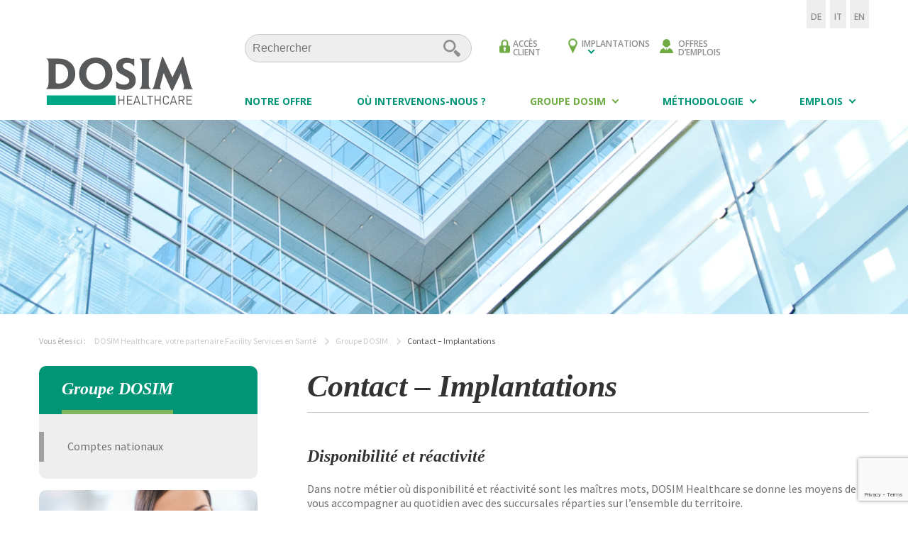

--- FILE ---
content_type: text/html; charset=UTF-8
request_url: https://www.dosim-healthcare.ch/fr/groupe-dosim/contact-implantations/
body_size: 15402
content:

<!doctype html>
<html lang="fr-FR" xmlns:fb="https://www.facebook.com/2008/fbml" xmlns:addthis="https://www.addthis.com/help/api-spec"  prefix="og: http://ogp.me/ns# fb: http://ogp.me/ns/fb# article: http://ogp.me/ns/article#">
<head>
    <meta charset="utf-8">
    <meta http-equiv="x-ua-compatible" content="ie=edge">
    <meta name="viewport" content="width=device-width, initial-scale=1">
    <meta property="og:image" content="https://www.dosim-healthcare.ch/wp-content/themes/dosim-child/assets/images/facebook_share.jpg" />

    <link rel="apple-touch-icon" sizes="57x57" href="https://www.dosim-healthcare.ch/wp-content/themes/dosim-child/favicons/apple-icon-57x57.png">
    <link rel="apple-touch-icon" sizes="60x60" href="https://www.dosim-healthcare.ch/wp-content/themes/dosim-child/favicons/apple-icon-60x60.png">
    <link rel="apple-touch-icon" sizes="72x72" href="https://www.dosim-healthcare.ch/wp-content/themes/dosim-child/favicons/apple-icon-72x72.png">
    <link rel="apple-touch-icon" sizes="76x76" href="https://www.dosim-healthcare.ch/wp-content/themes/dosim-child/favicons/apple-icon-76x76.png">
    <link rel="apple-touch-icon" sizes="114x114" href="https://www.dosim-healthcare.ch/wp-content/themes/dosim-child/favicons/apple-icon-114x114.png">
    <link rel="apple-touch-icon" sizes="120x120" href="https://www.dosim-healthcare.ch/wp-content/themes/dosim-child/favicons/apple-icon-120x120.png">
    <link rel="apple-touch-icon" sizes="144x144" href="https://www.dosim-healthcare.ch/wp-content/themes/dosim-child/favicons/apple-icon-144x144.png">
    <link rel="apple-touch-icon" sizes="152x152" href="https://www.dosim-healthcare.ch/wp-content/themes/dosim-child/favicons/apple-icon-152x152.png">
    <link rel="apple-touch-icon" sizes="180x180" href="https://www.dosim-healthcare.ch/wp-content/themes/dosim-child/favicons/apple-icon-180x180.png">
    <link rel="icon" type="image/png" sizes="192x192"  href="https://www.dosim-healthcare.ch/wp-content/themes/dosim-child/favicons/android-icon-192x192.png">
    <link rel="icon" type="image/png" sizes="32x32" href="https://www.dosim-healthcare.ch/wp-content/themes/dosim-child/favicons/favicon-32x32.png">
    <link rel="icon" type="image/png" sizes="96x96" href="https://www.dosim-healthcare.ch/wp-content/themes/dosim-child/favicons/favicon-96x96.png">
    <link rel="icon" type="image/png" sizes="16x16" href="https://www.dosim-healthcare.ch/wp-content/themes/dosim-child/favicons/favicon-16x16.png">
    <link rel="manifest" href="https://www.dosim-healthcare.ch/wp-content/themes/dosim-child/favicons/manifest.json">
    <meta name="msapplication-TileColor" content="#ffffff">
    <meta name="msapplication-TileImage" content="https://www.dosim-healthcare.ch/wp-content/themes/dosim-child/favicons/ms-icon-144x144.png">
    <meta name="theme-color" content="#ffffff">

    <title>DOSIM à Genève, Lausanne, Basel, Bern, Olten, Zürich, Zug, Lugano</title>
<meta name='robots' content='max-image-preview:large' />
<link rel="alternate" hreflang="fr" href="https://www.dosim-healthcare.ch/fr/groupe-dosim/contact-implantations/" />
<link rel="alternate" hreflang="de" href="https://www.dosim-healthcare.ch/de/dosim-gruppe/standorte/" />
<link rel="alternate" hreflang="it" href="https://www.dosim-healthcare.ch/it/gruppo-dosim/le-nostre-succursali/" />
<link rel="alternate" hreflang="en" href="https://www.dosim-healthcare.ch/en/dosim-group/contact-locations/" />
	<meta name="description" content="Les succursales et filiales de DOSIM Healthcare sont implantées à Genève, Lausanne, Basel, Bern, Olten, Zürich, Zug, Lugano" />
	<meta property="og:type" content="article" />
	<meta property="og:title" content="DOSIM DOSIM à Genève, Lausanne, Basel, Bern, Olten, Zürich, Zug, Luganoealthcare présent à Genève, Lausanne, Basel, Bern, Olten, Zürich, Zug, Lugano et le siège à Genève" />
	<meta property="og:description" content="Les succursales et filiales de DOSIM Healthcare sont implantées à Genève, Lausanne, Basel, Bern, Olten, Zürich, Zug, Lugano" />
	<meta property="og:url" content="https://www.dosim-healthcare.ch/fr/groupe-dosim/contact-implantations/" />
	<meta property="og:image" content="https://www.dosim-healthcare.ch/wp-content/uploads/2019/01/DOSIM-HEALTHCARE-SUCCURSALES-SUISSE.png" />
	<meta property="article:published_time" content="2016-11-30" />
	<meta property="article:modified_time" content="2020-05-26" />
	<meta property="og:site_name" content="DOSIM Healthcare, votre partenaire Facility Services en Santé" />
	<meta name="twitter:card" content="summary" />
	<meta name="twitter:image:src" content="https://www.dosim-healthcare.ch/wp-content/uploads/2017/03/partage-twitter.jpg" />
	<meta name="twitter:image:width" content="300" />
	<meta name="twitter:image:height" content="300" />
<link rel='dns-prefetch' href='//s7.addthis.com' />
<link rel='dns-prefetch' href='//www.google.com' />
<link rel='dns-prefetch' href='//fonts.googleapis.com' />
<link rel='stylesheet' id='wp-block-library-css'  href='https://www.dosim-healthcare.ch/wp-includes/css/dist/block-library/style.min.css?ver=5.8.4' type='text/css' media='all' />
<link rel='stylesheet' id='and-wp-admin-theme-css'  href='https://www.dosim-healthcare.ch/wp-content/plugins/and-wp-admin-theme/public/css/and-wp-admin-theme-public.css?ver=1.0.0' type='text/css' media='all' />
<link rel='stylesheet' id='contact-form-7-css'  href='https://www.dosim-healthcare.ch/wp-content/plugins/contact-form-7/includes/css/styles.css?ver=5.4' type='text/css' media='all' />
<link rel='stylesheet' id='wpcf7-redirect-script-frontend-css'  href='https://www.dosim-healthcare.ch/wp-content/plugins/wpcf7-redirect/build/css/wpcf7-redirect-frontend.min.css?ver=5.8.4' type='text/css' media='all' />
<link rel='stylesheet' id='addthis_all_pages-css'  href='https://www.dosim-healthcare.ch/wp-content/plugins/addthis/frontend/build/addthis_wordpress_public.min.css?ver=5.8.4' type='text/css' media='all' />
<link rel='stylesheet' id='google_fonts-css'  href='//fonts.googleapis.com/css?family=Open+Sans:400,600,700|Source+Sans+Pro:300,400,700' type='text/css' media='all' />
<link rel='stylesheet' id='sage/css-css'  href='https://www.dosim-healthcare.ch/wp-content/themes/dosim/dist/styles/main.css' type='text/css' media='all' />
<link rel='stylesheet' id='sage/vendors/css-css'  href='https://www.dosim-healthcare.ch/wp-content/themes/dosim/dist/styles/vendors.css' type='text/css' media='all' />
<link rel='stylesheet' id='sage/child/css-css'  href='https://www.dosim-healthcare.ch/wp-content/themes/dosim-child/dist/styles/main.css' type='text/css' media='all' />
<script type='text/javascript' src='https://www.dosim-healthcare.ch/wp-includes/js/jquery/jquery.min.js?ver=3.6.0' id='jquery-core-js'></script>
<script type='text/javascript' src='https://www.dosim-healthcare.ch/wp-includes/js/jquery/jquery-migrate.min.js?ver=3.3.2' id='jquery-migrate-js'></script>
<script type='text/javascript' src='https://www.dosim-healthcare.ch/wp-content/plugins/and-wp-admin-theme/public/js/and-wp-admin-theme-public.js?ver=1.0.0' id='and-wp-admin-theme-js'></script>
<script type='text/javascript' src='//www.dosim-healthcare.ch/wp-content/plugins/sitepress-multilingual-cms/templates/language-switchers/legacy-dropdown/script.min.js?ver=1' id='wpml-legacy-dropdown-0-js'></script>
<link rel="https://api.w.org/" href="https://www.dosim-healthcare.ch/fr/wp-json/" /><link rel="alternate" type="application/json" href="https://www.dosim-healthcare.ch/fr/wp-json/wp/v2/pages/216" /><link rel="EditURI" type="application/rsd+xml" title="RSD" href="https://www.dosim-healthcare.ch/xmlrpc.php?rsd" />
<link rel="wlwmanifest" type="application/wlwmanifest+xml" href="https://www.dosim-healthcare.ch/wp-includes/wlwmanifest.xml" /> 
<meta name="generator" content="WordPress 5.8.4" />
<link rel="canonical" href="https://www.dosim-healthcare.ch/fr/groupe-dosim/contact-implantations/" />
<link rel='shortlink' href='https://www.dosim-healthcare.ch/fr/?p=216' />
<link rel="alternate" type="application/json+oembed" href="https://www.dosim-healthcare.ch/fr/wp-json/oembed/1.0/embed?url=https%3A%2F%2Fwww.dosim-healthcare.ch%2Ffr%2Fgroupe-dosim%2Fcontact-implantations%2F" />
<link rel="alternate" type="text/xml+oembed" href="https://www.dosim-healthcare.ch/fr/wp-json/oembed/1.0/embed?url=https%3A%2F%2Fwww.dosim-healthcare.ch%2Ffr%2Fgroupe-dosim%2Fcontact-implantations%2F&#038;format=xml" />
<meta name="generator" content="WPML ver:4.4.12 stt:1,4,3,27;" />
</head>
<body class="page-template-default page page-id-216 page-parent page-child parent-pageid-204 contact-implantations has-sidebar">
<!--[if IE]>
<div class="alert alert--warning">
    You are using an <strong>outdated</strong> browser. Please <a href="http://browsehappy.com/">upgrade your
    browser</a> to improve your experience.</div>
<![endif]-->

<header class="header">
    <div class="container">
        <div class="header__wrapper">
            <button id="burger-toggle" class="header__burger"><i>Menu</i><span class="header__burger__lines"></span></button>
            <a class="header__logo" href="https://www.dosim-healthcare.ch/fr/">
                <img src="https://www.dosim-healthcare.ch/wp-content/themes/dosim-child/dist/images/logo.svg"
                     alt="DOSIM Healthcare, votre partenaire Facility Services en Santé">
            </a>
            <div class="header__nav-overflow"></div>
            <div id="headerNavWrapper" class="header__nav-wrapper">
                <nav class="nav-secondary">
                    <form role="search" method="get" class="search-form" action="https://www.dosim-healthcare.ch/fr/">
    <div class="search">
        <label for="s" class="screen-reader-text">Rechercher&nbsp;:</label>
        <input type="search" class="search__field" placeholder="Rechercher" value="" name="s">
        <button type="submit" class="search__submit">Rechercher...</button>
    </div>
</form>                    <div class="menu-navigation-secondaire-container"><ul id="menu-navigation-secondaire" class="nav"><li id="menu-item-18" class="locker menu-item menu-item-type-custom menu-item-object-custom menu-item-18"><a href="http://extranet.dosim.ch/fr/user">Accès client</a></li>
<li id="menu-item-19" class="pin menu-item menu-item-type-custom menu-item-object-custom menu-item-has-children menu-item-19"><a href="https://www.dosim-healthcare.ch/succursales/">Implantations</a>
<ul class="sub-menu">
	<li id="menu-item-4919" class="menu-item menu-item-type-post_type menu-item-object-page menu-item-4919"><a href="https://www.dosim-healthcare.ch/fr/groupe-dosim/contact-implantations/succursale-de-geneve/">Genève</a></li>
	<li id="menu-item-4918" class="menu-item menu-item-type-post_type menu-item-object-page menu-item-4918"><a href="https://www.dosim-healthcare.ch/fr/groupe-dosim/contact-implantations/succursale-de-lausanne/">Lausanne</a></li>
	<li id="menu-item-6912" class="menu-item menu-item-type-post_type menu-item-object-page menu-item-6912"><a href="https://www.dosim-healthcare.ch/fr/groupe-dosim/contact-implantations/neuchatel/">Neuchâtel</a></li>
	<li id="menu-item-4920" class="menu-item menu-item-type-post_type menu-item-object-page menu-item-4920"><a href="https://www.dosim-healthcare.ch/fr/groupe-dosim/contact-implantations/succursale-de-berne/">Berne</a></li>
	<li id="menu-item-4921" class="menu-item menu-item-type-post_type menu-item-object-page menu-item-4921"><a href="https://www.dosim-healthcare.ch/fr/groupe-dosim/contact-implantations/succursale-de-bale/">Bâle</a></li>
	<li id="menu-item-4922" class="menu-item menu-item-type-post_type menu-item-object-page menu-item-4922"><a href="https://www.dosim-healthcare.ch/fr/groupe-dosim/contact-implantations/succursale-olten/">Olten</a></li>
	<li id="menu-item-4915" class="menu-item menu-item-type-post_type menu-item-object-page menu-item-4915"><a href="https://www.dosim-healthcare.ch/fr/groupe-dosim/contact-implantations/succursale-de-zurich/">Zurich</a></li>
	<li id="menu-item-4916" class="menu-item menu-item-type-post_type menu-item-object-page menu-item-4916"><a href="https://www.dosim-healthcare.ch/fr/groupe-dosim/contact-implantations/succursale-de-zoug/">Zoug</a></li>
	<li id="menu-item-4917" class="menu-item menu-item-type-post_type menu-item-object-page menu-item-4917"><a href="https://www.dosim-healthcare.ch/fr/groupe-dosim/contact-implantations/succursale-de-lugano/">Lugano</a></li>
</ul>
</li>
<li id="menu-item-6166" class="job menu-item menu-item-type-post_type menu-item-object-page menu-item-6166"><a href="https://www.dosim-healthcare.ch/fr/emplois/offres-demplois/">Offres d&#8217;emplois</a></li>
</ul></div>                </nav>
                <nav class="nav-primary">
                    <div class="menu-navigation-primaire-container"><ul id="menu-navigation-primaire" class="nav"><li id="menu-item-1222" class="menu-item menu-item-type-post_type menu-item-object-page menu-item-1222"><a href="https://www.dosim-healthcare.ch/fr/solutions/">Notre offre</a></li>
<li id="menu-item-3593" class="menu-item menu-item-type-post_type menu-item-object-page menu-item-3593"><a href="https://www.dosim-healthcare.ch/fr/ou-intervenons-nous/">Où intervenons-nous ?</a></li>
<li id="menu-item-16" class="menu-item menu-item-type-custom menu-item-object-custom current-menu-ancestor current-menu-parent menu-item-has-children menu-item-16"><a href="#">Groupe Dosim</a>
<ul class="sub-menu">
	<li id="menu-item-1212" class="menu-item menu-item-type-post_type menu-item-object-page menu-item-1212"><a href="https://www.dosim-healthcare.ch/fr/groupe-dosim/qui-sommes-nous/">Qui sommes-nous ?</a></li>
	<li id="menu-item-1217" class="menu-item menu-item-type-post_type menu-item-object-page menu-item-1217"><a href="https://www.dosim-healthcare.ch/fr/groupe-dosim/nos-valeurs/">Nos valeurs</a></li>
	<li id="menu-item-1211" class="menu-item menu-item-type-post_type menu-item-object-page menu-item-1211"><a href="https://www.dosim-healthcare.ch/fr/groupe-dosim/organisation/">Organisation</a></li>
	<li id="menu-item-1216" class="menu-item menu-item-type-post_type menu-item-object-page menu-item-1216"><a href="https://www.dosim-healthcare.ch/fr/groupe-dosim/management/">Management</a></li>
	<li id="menu-item-1213" class="menu-item menu-item-type-post_type menu-item-object-page menu-item-1213"><a href="https://www.dosim-healthcare.ch/fr/groupe-dosim/strategie/">Stratégie</a></li>
	<li id="menu-item-1215" class="menu-item menu-item-type-post_type menu-item-object-page current-menu-item page_item page-item-216 current_page_item menu-item-1215"><a href="https://www.dosim-healthcare.ch/fr/groupe-dosim/contact-implantations/" aria-current="page">Contact – Implantations</a></li>
	<li id="menu-item-4950" class="menu-item menu-item-type-post_type menu-item-object-page menu-item-4950"><a href="https://www.dosim-healthcare.ch/fr/groupe-dosim/actualites/">Actualités</a></li>
</ul>
</li>
<li id="menu-item-3760" class="menu-item menu-item-type-custom menu-item-object-custom menu-item-has-children menu-item-3760"><a href="#">Méthodologie</a>
<ul class="sub-menu">
	<li id="menu-item-3623" class="menu-item menu-item-type-post_type menu-item-object-page menu-item-3623"><a href="https://www.dosim-healthcare.ch/fr/methodologie/methodes-et-protocoles/">Méthodes et protocoles</a></li>
	<li id="menu-item-3626" class="menu-item menu-item-type-post_type menu-item-object-page menu-item-3626"><a href="https://www.dosim-healthcare.ch/fr/methodologie/organisation-et-planification/">Organisation et planification</a></li>
	<li id="menu-item-3631" class="menu-item menu-item-type-post_type menu-item-object-page menu-item-3631"><a href="https://www.dosim-healthcare.ch/fr/methodologie/tracabilite/">Traçabilité</a></li>
	<li id="menu-item-1209" class="menu-item menu-item-type-post_type menu-item-object-page menu-item-1209"><a href="https://www.dosim-healthcare.ch/fr/methodologie/qualite/">Qualité</a></li>
	<li id="menu-item-1208" class="menu-item menu-item-type-post_type menu-item-object-page menu-item-1208"><a href="https://www.dosim-healthcare.ch/fr/methodologie/notre-personnel/">Notre personnel</a></li>
	<li id="menu-item-1210" class="menu-item menu-item-type-post_type menu-item-object-page menu-item-1210"><a href="https://www.dosim-healthcare.ch/fr/methodologie/securite-au-travail/">Sécurité au travail</a></li>
	<li id="menu-item-1221" class="menu-item menu-item-type-post_type menu-item-object-page menu-item-1221"><a href="https://www.dosim-healthcare.ch/fr/methodologie/environnement/">Environnement</a></li>
</ul>
</li>
<li id="menu-item-3876" class="menu-item menu-item-type-custom menu-item-object-custom menu-item-has-children menu-item-3876"><a href="#">Emplois</a>
<ul class="sub-menu">
	<li id="menu-item-3653" class="menu-item menu-item-type-post_type menu-item-object-page menu-item-3653"><a href="https://www.dosim-healthcare.ch/fr/emplois/offres-demplois/">Offres d&#8217;emplois</a></li>
	<li id="menu-item-3886" class="menu-item menu-item-type-post_type menu-item-object-page menu-item-3886"><a href="https://www.dosim-healthcare.ch/fr/emplois/postuler-a-une-offre-demploi/">Candidature spontanée</a></li>
	<li id="menu-item-3654" class="menu-item menu-item-type-post_type menu-item-object-page menu-item-3654"><a href="https://www.dosim-healthcare.ch/fr/emplois/nos-metiers-en-succursale/">Nos métiers en succursale</a></li>
	<li id="menu-item-3655" class="menu-item menu-item-type-post_type menu-item-object-page menu-item-3655"><a href="https://www.dosim-healthcare.ch/fr/emplois/nos-metiers-sur-site/">Nos métiers sur site</a></li>
	<li id="menu-item-3656" class="menu-item menu-item-type-post_type menu-item-object-page menu-item-3656"><a href="https://www.dosim-healthcare.ch/fr/emplois/integration-formation/">Intégration – Formation</a></li>
	<li id="menu-item-3657" class="menu-item menu-item-type-post_type menu-item-object-page menu-item-3657"><a href="https://www.dosim-healthcare.ch/fr/emplois/apprentissage/">Apprentissage</a></li>
</ul>
</li>
</ul></div>                </nav>
            </div>
            <div class="langage-selector">
                <div class="langage-selector__list"><ul><li class="menu-item-de"><a href="https://www.dosim-healthcare.ch/de/dosim-gruppe/standorte/">DE</a></li><li class="menu-item-it"><a href="https://www.dosim-healthcare.ch/it/gruppo-dosim/le-nostre-succursali/">IT</a></li><li class="menu-item-en"><a href="https://www.dosim-healthcare.ch/en/dosim-group/contact-locations/">EN</a></li></ul></div>            </div>
        </div>
    </div>
</header>


	<div class="page-hero align-center" style="background-image: url(https://www.dosim-healthcare.ch/wp-content/uploads/2017/04/visuel_contact-implantations_1570x274_acf_cropped.jpg); background-image: -webkit-image-set( url(https://www.dosim-healthcare.ch/wp-content/uploads/2017/04/visuel_contact-implantations_1570x274_acf_cropped.jpg) 1x, url(https://www.dosim-healthcare.ch/wp-content/uploads/2017/04/visuel_contact-implantations_1570x274_acf_cropped.jpg) 2x );"></div>

	
<div class="breadcrumbs-wrapper">
    <div class="breadcrumbs" typeof="BreadcrumbList" vocab="http://schema.org/">
        <div class="breadcrumbs__title">
            Vous êtes ici :        </div>
        <!-- Breadcrumb NavXT 6.6.0 -->
<span property="itemListElement" typeof="ListItem"><a property="item" typeof="WebPage" title="Go to DOSIM Healthcare, votre partenaire Facility Services en Santé." href="https://www.dosim-healthcare.ch/fr/" class="home"><span property="name" class="bc-home">DOSIM Healthcare, votre partenaire Facility Services en Santé</span></a><meta property="position" content="1"></span><span class="bc-separator"></span><span property="itemListElement" typeof="ListItem"><a property="item" typeof="WebPage" title="Go to Groupe DOSIM." href="https://www.dosim-healthcare.ch/fr/groupe-dosim/" class="post post-page"><span property="name">Groupe DOSIM</span></a><meta property="position" content="2"></span><span class="bc-separator"></span><span property="itemListElement" typeof="ListItem"><span property="name">Contact &#8211; Implantations</span><meta property="position" content="3"></span>    </div>
</div>

<main class="main" role="document">

            <aside class="sidebar">
            
<div class="sidebar__inner">

                        <article class="sidebar-block sidebar-block__wrapper sidebar-block--discover">
                <div class="sidebar-block__inner">
                    <header class="sidebar-block__header">
                        <h1 class="sidebar-block__title">Groupe DOSIM</h1>
                    </header>
                    <main class="sidebar-block__content">
                        <nav class="sidebar-block-link">
                                                    <ul class="sidebar-block-link__list">
                                                                    <li class="sidebar-block-link__item">
                                        <a class="sidebar-block-link__link"
                                           href="https://www.dosim-healthcare.ch/fr/groupe-dosim/contact-implantations/comptes-nationaux/">Comptes nationaux</a>
                                    </li>
                                                            </ul>
                        </nav>
                    </main>
                </div>
            </article>
        
    

    <a class="sidebar-block__wrapper sidebar-block__link" href="https://www.dosim-healthcare.ch/fr/contact/">
        <article class="sidebar-block" style="background-image: url('https://www.dosim-healthcare.ch/wp-content/uploads/2017/04/contactez_nous-370x175.jpg'); background-image: -webkit-image-set( url('https://www.dosim-healthcare.ch/wp-content/uploads/2017/04/contactez_nous-370x175.jpg') 1x, url('https://www.dosim-healthcare.ch/wp-content/uploads/2017/04/contactez_nous-740x350.jpg') 2x) ">
            <div class="sidebar-block__inner">
                <h1 class="sidebar-block__title">Contactez-nous</h1>
            </div>
        </article>
    </a>

    <a href="https://www.dosim-healthcare.ch/succursales/" class="sidebar-block__wrapper">
        <article class="sidebar-block sidebar-block--map" style="background-image: url('https://www.dosim-healthcare.ch/wp-content/uploads/2017/02/sidebar-succursales.jpg'); background-image: -webkit-image-set( url('https://www.dosim-healthcare.ch/wp-content/uploads/2017/02/sidebar-succursales.jpg') 1x, url('https://www.dosim-healthcare.ch/wp-content/uploads/2017/02/sidebar-succursales.jpg') 2x)">
            <div class="sidebar-block__inner">
                <h1 class="sidebar-block__title">Nos succursales</h1>
                <h2 class="sidebar-block__subtitle"></h2>
            </div>
        </article>
    </a>

    </div>        </aside><!-- /.sidebar -->
        <section class="content">
          
<div class="page-header">
  <h1 class="page-header__title">Contact &#8211; Implantations</h1>
</div>
  
<div class="at-above-post-page addthis_tool" data-url="https://www.dosim-healthcare.ch/fr/groupe-dosim/contact-implantations/"></div><h2>Disponibilité et réactivité</h2>
<!-- AddThis Advanced Settings above via filter on the_content --><!-- AddThis Advanced Settings below via filter on the_content --><!-- AddThis Advanced Settings generic via filter on the_content --><!-- AddThis Share Buttons above via filter on the_content --><!-- AddThis Share Buttons below via filter on the_content --><div class="at-below-post-page addthis_tool" data-url="https://www.dosim-healthcare.ch/fr/groupe-dosim/contact-implantations/"></div><!-- AddThis Share Buttons generic via filter on the_content -->
            <div class="content__text">
                <p>Dans notre métier où disponibilité et réactivité sont les maîtres mots, DOSIM Healthcare se donne les moyens de vous accompagner au quotidien avec des succursales réparties sur l’ensemble du territoire.</p>
            </div>
                            <div>
<svg class="succursales-map" version="1.1" id="Calque_1" xmlns="http://www.w3.org/2000/svg" xmlns:xlink="http://www.w3.org/1999/xlink" x="0px" y="0px"
	 viewBox="0 0 384 228.9" style="enable-background:new 0 0 384 228.9;" xml:space="preserve">
<style type="text/css">
	.st0{fill:url(#SVGID_1_);stroke:#B1B3B4;stroke-miterlimit:10;}
	.st1{opacity:0.6;}
	.st2{opacity:0.3;fill:url(#SVGID_00000024696937386584496980000010795659208627345825_);enable-background:new    ;}
	.st3{opacity:0.3;fill:url(#SVGID_00000158741533632191595410000011538257931266654864_);enable-background:new    ;}
	.st4{opacity:0.3;fill:url(#SVGID_00000067959144835257737940000001126571388267255955_);enable-background:new    ;}
	.st5{opacity:0.3;fill:url(#SVGID_00000150091987506914637540000008410548874198190976_);enable-background:new    ;}
	.st6{opacity:0.3;fill:url(#SVGID_00000018203359840734939830000013909959481791023784_);enable-background:new    ;}
	.st7{opacity:0.3;fill:url(#SVGID_00000103947734524729416390000005492623281491639443_);enable-background:new    ;}
	.st8{opacity:0.3;fill:url(#SVGID_00000127010574078220080100000016936667437499480739_);enable-background:new    ;}
	.st9{opacity:0.3;fill:url(#SVGID_00000021111267806402218420000013855353559909808554_);enable-background:new    ;}
	.st10{fill:#58585A;}
	.st11{fill:#009475;stroke:#58585A;stroke-width:2;stroke-miterlimit:10;}
	.st12{font-family:'ArialMT';}
	.st13{font-size:12px;}
</style>
 <title>DOSIM à Genève, Lausanne, Basel, Bern, Olten, Zürich, Zug, Lugano</title>
<g id="Vrstva_28">
	
		<radialGradient id="SVGID_1_" cx="207.318" cy="1339.6534" r="147.9228" gradientTransform="matrix(1 0 0 1 0 -1224)" gradientUnits="userSpaceOnUse">
		<stop  offset="0" style="stop-color:#FFFFFF"/>
		<stop  offset="1" style="stop-color:#D7EADC"/>
	</radialGradient>
	<path class="st0" d="M383,134.6c-0.8-2-3-3.2-5.1-2.8c-0.4,0-0.8,0.1-1.2,0.1c-0.5-1.3-0.9-2.5-1.4-3.8c2.9-1.6,2.9-3.9,1.5-6.7
		c0.9-0.6,1.7-1.2,2.3-1.6c0.1-0.7,0.1-1.3,0.1-2c-0.7-2.1-0.1-3.9,0.7-5.8c1-2,1.3-4.3,0.9-6.6c-0.1-1.4,0-2.7,0.2-4.1
		c0-1.4,0-2.8,0-4.3c-1.9-0.1-2.6-1.6-3.5-2.8c-2.5-3.3-5.8-2.9-7.5,0.7c-0.5,1.1-0.9,2.2-1.4,3.3c-0.6,1.3-1.9,2.1-3.3,2
		c-2.8-0.2-3.3,0.3-3.6,3.1c-0.3,3.4-5.9,7.1-9.1,6c-0.7-0.3-1.3-0.7-1.8-1.2c-0.9-0.8-1.8-1.7-2.6-2.5c-2.3-2.2-4.7-4-8.2-2.4
		c-2.2-1.3-4.2-2.8-5.9-4.6c1-1,1.8-1.8,2.8-2.8c-0.6-2.6-2-4.8-4.7-5.7c-2.1-0.7-4.2-1.5-6.4-2.1c-1-0.3-1.9-0.5-2.9-0.7
		c-1.1-0.2-2.3-0.4-3.4-0.6c-1.8-0.2-3.7-0.4-5.5-0.5c-1,0-2.1,0.1-3.1,0.2c-1.7-2.1-4.2-0.9-6.8-0.8c0-0.7,0.2-1.4,0.4-2
		c0.9-2,0.8-4.3-0.2-6.3c-0.6-1.3-0.8-2.8-0.3-4.2c0.4-1.4,0.4-2.9,0.7-4.3c0.2-1.5,0.6-3,1.3-4.3c1.7-3.1,3.7-6,5.6-9
		c0.9-1.5,2.3-2.5,4-2.9c2.7-0.5,3.4-2.7,2.4-5.2c-0.4-1.1-0.7-2.3-0.7-3.5c0-0.3-0.1-0.7-0.2-1c-0.3-0.9-0.9-1.6-1.8-2.1
		c-1.2-0.6-2.3-1.4-3.4-2.2c-1.2-1.1-2.9-1.6-4.5-1.2c-0.8,0.2-1.7,0.3-2.3,0.4c-1.4-1.2-3-2.3-4.5-3.3c-1.8-1-3.2-2.5-4.1-4.3
		c-1-2.1-2.4-3.6-5.1-3.6c-0.2-0.2-0.4-0.6-0.7-0.9c-1-1.3-2.5-2.2-4.2-2.6c-2.1-0.4-3.9-1.7-5-3.5s-2.6-2.2-4.5-2
		c-1,0.2-2.1,0.3-3.1,0.4c-3.1-0.1-6.3,0.5-9.2,1.7c-0.6,0.2-1.2,0.4-1.8,0.6c-2.2,0.6-4.5-0.6-5.1-2.8c-0.2-0.7-0.2-1.5,0-2.3
		c0-0.3,0-0.6-0.1-0.9c-1.6-0.9-3-1.6-4.4-2.3c-0.3-0.2-0.7-0.4-1.1-0.5c-1.7-0.6-2.4-0.1-3,1.9c0.7,0.9,2,1.5,1.5,3.1
		c-1.9,0.3-3-1-4.2-1.9c-0.8-2.5,1.2-4.9-0.2-7.4c-0.7-0.2-1.5-0.4-2.3-0.6c-0.4-0.8-0.7-1.5-1-2.1c-0.5-0.3-1-0.5-1.6-0.5
		c-0.7,0-1.3,0.3-1.8,0.8c-0.6-0.5-1.2-1-1.8-1.4c-0.6-0.3-1.3-0.5-2-0.7h-1.9c-0.2,0.7-0.4,1.4-0.6,2.1c-2.3,0.8-4.6,1.7-6.9,2.5
		c-0.5,1.3-1.2,2.5-2,3.6c-0.8,1.2-1.6,2.4-2.3,3.7c-0.4,0.7-0.5,1.6-0.2,2.4c0.2,0.5,0.5,1,0.9,1.4c0.9,0.8,1.7,1.7,2.6,2.5
		c1,1,2.5,1.3,3.8,0.8c1.4-0.5,2.9-1,4.4-1.4c1.5-0.3,3-0.7,4.4,0.4c0.1,0.1,0.1,0.4,0.2,0.7c-0.6,0.3-1.2,0.5-1.6,0.7
		c-0.7,1.6,0.7,3.6-1.4,4.8c-0.4-0.8-0.7-1.5-1.1-2.2c-0.7-1.3-2.2-1.8-3.5-1.3c-1.3,0.6-2.6,1.2-3.8,2c-0.4,0.2-0.6,0.8-1,1.2
		c0.7,0.6,1.3,1.1,2.2,1.9c-1.3,0.2-2.2,0.6-3,0.4c-1.9-0.4-4-0.3-5.8,0.5c-2.4-0.7-2.5-0.6-4-2.2c-2.3-2.5-5.2-3.3-8.4-3.9
		c-1.5-0.4-3,0.3-3.7,1.6c-0.6,1.2-1.7,2-2.9,2.3c-0.5,0.1-0.9,0.3-1.3,0.6c-2.9,2.4-6.6,2.7-10,3.9c-0.4,0.1-0.7,0.2-1.1,0.2
		c-1,0-1.6-0.6-2.3-1.7c-1.4-2.4-3.1-3.1-5.8-2.4c-2.3,0.6-4.3,1.8-5.9,3.6c-0.7,1-1.9,1.5-3.1,1.4c-1.9-0.1-3.8-0.3-5.7-0.5
		c-0.4-0.2-0.9-0.4-1.2-0.7c3-1.9,3.6-3.2,1.9-5.3c-0.2-0.3-0.5-0.5-0.7-0.8c-3.6,1.2-6.3,4.1-9.9,5.5c-0.6,0.2-1,1-1.5,1.5
		c0.5,0.7,0.8,1.2,1.3,2c-2.1,0.4-2.4,2-2.6,3.4c-1.3,1.5-2.3,0-3.3,0.1c-1.5,1.1-0.7,2.4-0.5,3.5c-2,1.6-3.8,2.9-6.4,2.6
		c-3-0.5-6.2,0.4-8.5,2.4c-0.3-1.9-1.7-3.4-3.6-3.8c0-1.8,2.3-2.9,1.2-4.8c-1.1-1.3-2.3-0.1-3.7-0.4c-2-1.6-4.9-1.7-7-0.3
		c-0.9-0.7-1.9-1.2-2.9-1.7c-1-0.6-2.3-0.2-2.9,0.9c-0.2,0.4-0.3,0.8-0.3,1.2c0,0.6,0.1,1.3,0.2,1.9c0.1,0.8,0.2,1.6,0.3,2.4
		c-1.6,1.1-3.1,2.2-4.7,3.3c0,1.6-1.1,2.6-2.4,3.4c-0.5,0.4-1,0.8-1.4,1.3c-0.7,0.7-0.9,1.8-0.3,2.7c3.9,0.8,7.8,0,11.7-0.8
		c0.6,1.1,1.1,2,1.7,3c-1.8,1.5-3.4,3-5.1,4.3c-0.5,0.4-1.2,0.3-1.8,0.4c-0.8,0.2-1.6,0.5-2.3,0.8c-0.1,0.6-0.1,1.3-0.1,2
		c0.4,2.1-0.5,4.3-2.3,5.5c-2.8,2.2-5.1,4.9-6.8,8c-0.6,1.2-1.7,2.2-3,2.7c-3.5,1.6-5.4,4.6-6.9,7.9c-0.5,1.1-1.2,2.1-1.9,3
		c-0.6,0.8-1.4,1.3-2,2c-1,1.1-2.2,1.9-3.6,2.2c-2.8,0.9-5.6,1.9-8.4,3c-3.1,1-4.7,4.2-3.8,7.3c0,0.1,0.1,0.2,0.1,0.3
		c0.2,0.5,0.3,1.1,0.5,1.6c0.8,2.2,0.5,4.7-0.9,6.7c-0.6,1.1-1.1,2.1-1.5,3.3c0.8,0.5,1.4,0.8,2.2,1.3c-0.9,1-1.5,1.7-2.2,2.3
		c-1.1,1-2.3,1.7-3.4,2.7c-1.7,1.7-3.7,3.1-5.9,4.1c-1.7,0.7-3.2,1.9-4.3,3.4c-1.6,2.4-3.7,4.3-6.3,5.5c-0.9,0.5-1.8,1.1-2.6,1.7
		c-0.6,0.6-1.2,1.2-1.7,1.8c1.1,1.4,2,2.6,3.2,4c-1.2,0.7-2.1,1.3-3.1,1.9c-2.8,1.6-4.7,4.5-5,7.8c-0.4,3.6,0.5,6.5,3.9,8.4
		c0.1,0,0.1,0.1,0.2,0.1c1.9,1.6,2.3,3.3,1.2,5.6c-0.7,1.5-1.5,3-2.3,4.5c-0.6,1.1-0.6,2.4,0,3.5c0.2,0.4,0.4,0.9,0.5,1.4
		c-0.9,0.8-2,1.2-3.2,1.2c-0.6,0.1-1.3,0-1.9,0c-2.7-0.1-5.3,1-7,3.1v1.9c0.6,0.6,1.3,1.2,1.9,1.7c0,0.6-0.1,1-0.1,1.3
		c-0.2,1.8,0.2,2.4,2,2.9c0.5,0.2,1.1,0.2,1.7,0.2c2.1-0.1,4.2-0.3,6.2-0.3c3.2,0,5.8-1.1,7.5-3.9c1.1-1.9,2.8-3.4,4.8-4.3
		c0.3-0.1,0.6-0.3,0.8-0.5c1.9-1.4,2.2-2.3,1.5-4.9c-0.9-0.1-1.8-0.2-2.7-0.3c-0.8-1.6,0.8-2.5,1-3.8c-0.7-0.5-1.4-0.9-2.2-1.4
		c1-1.4,1.9-2.6,2.8-3.8c1.7-3,5-4.8,8.4-4.7c2.4,0,4.6-0.8,5.9-3.2c0.8-1.5,2.3-2.4,3.9-2.5c3.4-0.3,6.9-0.4,10.3-0.6
		c3.6-0.2,6.7,1.3,9.6,3.3c1.4,0.7,2.2,2.1,2.3,3.7c-0.4,0.5-0.9,1-1.3,1.5c-1.4,1.5-1.5,3.7-0.3,5.4c0.5,0.8,1.1,1.4,1.5,2.2
		c1.3,2.2,2.6,4.5,2.1,7.2c-2.2,2.8-3.5,6.1-3.8,9.6c0,0.6,0,1.3,0.1,1.9c0.3,1.9,1.3,2.6,4,3.1c1.3,0.2,2.8,0.1,3.6,1.6
		c0.1,0.3,0.1,0.5,0.1,0.8c-0.4,0.4-0.9,0.8-1.4,1.3c0.1,1.7-0.3,3.3,0.5,5.2c1.7-0.1,3.4-0.2,5-0.3c1.2,1.5,2.3,3.1,3.4,4.7
		c0.5,1.1,0.8,2.3,0.9,3.4c0.1,0.3,0.2,0.6,0.4,0.9c2.3,3.1,3.9,6.6,6.7,9.4c1.7,1.6,3.5,2.5,5.8,2.1c0.6-0.1,1.2-0.2,1.8-0.4
		c1.4-0.3,2.7-0.6,4.1-0.9c1.8-0.3,3.4-1.2,4.5-2.6c0.7-1.1,2.1-1.4,3.2-0.7l0,0c2.1,1.1,4.1,0.8,6.3,0c2.4-0.9,4.5-2,5.8-4.4
		c0.1-0.1,0.3-0.2,0.3-0.2c1.2-0.1,2.3-0.3,3.4-0.7c1-0.6,1.8-1.4,2.6-2.2c2.2,2.2,4.9,1.3,7.4,1.2c2.1,1.6,2.8,4.4,5.7,5.1
		c1-0.2,2.1-0.4,3.3-0.6c0.8,1.6,2.3,1.8,3.9,1.8c0.8,0,1.6,0.1,2.4,0.1c2.6,0,3.3-0.8,3.1-3.4c-0.1-1.2,0-2.3,0.1-3.7
		c1.2-0.5,2.4-0.9,3.6-1.2c1.2-0.2,2.4-0.3,3.6-0.4c3-0.4,4.4-1.7,4.8-4.7c0.2-1.5,0.3-3,0.5-4.5c0.1-1,0.4-2,1.4-2.3
		c2.7-0.8,4.2-2.9,5.9-4.8c3.5-4,3-8.9-1.4-12.1c-0.6-0.4-1.1-0.9-1.6-1.3c0.5-2.4,1.4-3.9,3.9-4.1c0.6-0.1,1.3-0.2,1.9-0.4
		c1.5-0.2,2.7-1.2,3.4-2.5c1.1-2.4,3-4.3,5.3-5.3c0.4-0.2,0.8-0.5,1.1-0.9c1.2-0.8,1.6-2.3,1.1-3.7c-0.2-0.7-0.3-1.4-0.3-2.1
		c0.2-0.2,0.4-0.4,0.7-0.5c2.5-0.8,5-1.6,7.5-2.3c0.5-0.1,1,0,1.6,0.1c1.4,0.9,2.3,2.5,2.2,4.1c0.2,4-1,7.8-1.7,11.6
		c-0.4,2-0.6,4.1-0.6,6.2c0.1,2.5,1.1,3.6,3.5,3.8c2,0.2,2,1.6,3.4,2.9c2.2,2.2,4.2,4.6,5.8,7.3c1.8,2.9,5.8,3.2,9,3.9
		c2.7-1.1,5.3-0.5,7.9,0.1c0.9,0.1,1.8,0.1,2.8,0c0.3,1.1,0.6,2.1,0.9,3.1c-1.2,1.3-2.3,2.5-3.4,3.7c-1,0.9-1.6,2.3-1.7,3.6
		c0,0.7,0.3,1.4,0.8,1.9c2.3,1.8,4.7,3.5,7.3,5.3c0.7,1.3,1.4,2.8,2.3,4.2c1.1,1.5,1.2,3.4,0.3,5c-0.6,0.9-0.6,2.1,0.1,3
		c0.2,0,0.3,0,0.6,0.1c0.4,0.1,0.9,0.1,1.3,0c0.6-0.1,1.3-0.2,1.9-0.4l3,2.4h1.9c2.5-1.6,1-4.1,1.1-6.1c0.6-0.4,1.1-0.7,1.6-0.9
		c1.3-0.5,2.2-1.8,2.1-3.3s-1.3-2.1-2.6-2.5c-1.1-0.3-2.3-0.7-3.6-1.1c-0.3-1.5-0.7-2.9-1-4.3c0.8-0.6,1.4-1,1.8-1.3
		c1.5-2.6-0.9-3.9-1.5-5.7c0.5-1.8,2.1-1.8,3.3-2.1c1.7-0.5,2.6-1.2,2.8-2.3c0.1-0.7,0-1.5-0.2-2.1c-0.5-1.3,0-2.8,1.1-3.6
		c1-0.8,1.9-1.8,2.7-2.8c2.2-2.7,5.1-4.8,6.7-8.1c4-3.7,4.2-8.9,5.1-13.7c0-0.3,0-0.6-0.1-0.9c-0.8-2.8-1.7-5.5-2.6-8.3
		c-0.3-0.9-0.5-1.8-0.8-2.7c2.5-1.2,3.7-2.8,2.5-5.5c2.1-0.7,3.9-1.5,6.1-1.6c0.4,1.8-0.2,3.9,1.9,4.7c2.4-0.3,2.3-4.1,5.5-3.6
		c0,1.1,0.1,2.1,0,3.1c-0.1,2.2-0.3,4.3-0.5,6.5c-0.3,1.7,0.5,3.4,2,4.3c1.5,1,2.6,2.4,3.4,4c1,2.4,3.4,3.8,6,3.7
		c1,0,1.9,0.1,2.9,0.3c2.3,0.3,4.6,0.7,6.8,1c1.8-1.9,0-3.5,0.1-5.3c0.4-0.3,0.8-0.6,1.2-0.9c0.7,0.5,1.3,0.8,1.5,0.9
		c4.9-1.4,9.4-2.6,13.8-3.8c1.5,0.9,2.7,1.7,4.1,2.5c-1.4,2.3-1.6,4.4,0.2,6.2c0.8,0.7,1.6,1.3,2.4,1.9c0.9,0.7,1.8,1.3,2.6,2.1
		c0.2,0.2,0.2,0.6,0.3,0.8c-0.3,0.7-0.5,1.4-0.8,2.3c0.9,0.4,1.8,0.8,2.7,0.9c2.3,0,4.5-0.8,6.3-2.2c1.7-1.3,1.3-3.4,1.1-5.2
		c-0.1-1.3-1.2-1.7-2.4-2c-1.8-0.4-3.2-1.9-3.3-3.7c0.6-1.5,1.2-2.9,1.8-4.4c1.1-1.1,3.2-1.3,3.9-3.2c-0.1-0.1-0.1-0.2-0.2-0.3
		c-0.9-1.8-2.5-3.3-4.4-4.1c-1.1,0.3-2.3,0.6-3.6,0.9c-0.6-1.2-1.2-2.2-1.8-3.3c-1-1.6-1-3.6-0.2-5.3c0.3-0.6,0.5-1.2,0.4-1.8
		c0-1.3,0.4-2.5,1.2-3.5c0.9-1.1,1.6-2.4,2.1-3.8c0.4-2,2.1-3.6,4.2-3.7c1.9-0.3,3.9-0.4,5.7-0.5c2.2,1.3-0.4,3.6,0.7,4.5
		c2.8,1.4,5.1,2.5,7.6,3.8c0.6-0.2,1.5-0.4,2.2-0.6c0.9,0.2,1.7,0.4,2.5,0.6c4.5,1,5.4,0.5,6.9-3.9c0-0.1,0.1-0.1,0.2-0.2v-3.4
		C383.4,135.3,383.2,135,383,134.6z"/>
</g>
<g id="Calque_22">
	<g class="st1">
		
			<radialGradient id="SVGID_00000013898069086737681440000007671215058513664447_" cx="261.917" cy="1428.1219" r="29.107" gradientTransform="matrix(1 0 0 1 0 -1224)" gradientUnits="userSpaceOnUse">
			<stop  offset="0" style="stop-color:#B3B3B3"/>
			<stop  offset="0.171" style="stop-color:#B0B1AF"/>
			<stop  offset="0.334" style="stop-color:#A6ACA4"/>
			<stop  offset="0.493" style="stop-color:#95A391"/>
			<stop  offset="0.65" style="stop-color:#7E9776"/>
			<stop  offset="0.805" style="stop-color:#608653"/>
			<stop  offset="0.958" style="stop-color:#3C7329"/>
			<stop  offset="1" style="stop-color:#316D1C"/>
		</radialGradient>
		<path style="opacity:0.3;fill:url(#SVGID_00000013898069086737681440000007671215058513664447_);enable-background:new    ;" d="
			M230,127.8c-21.7,15.7-17.3,46-3.3,65.3c12.9,20.1,39.6,35,62.1,20.5c21.7-15.7,17.3-46,3.3-65.3
			C279.1,128.2,252.4,113.3,230,127.8z"/>
	</g>
	<g class="st1">
		
			<radialGradient id="SVGID_00000098915107096406917590000012915361676524437688_" cx="857.6314" cy="1719.7322" r="26.742" gradientTransform="matrix(0.602 0.21 -0.209 0.628 -117.008 -1087.6471)" gradientUnits="userSpaceOnUse">
			<stop  offset="0" style="stop-color:#B3B3B3"/>
			<stop  offset="0.171" style="stop-color:#B0B1AF"/>
			<stop  offset="0.334" style="stop-color:#A6ACA4"/>
			<stop  offset="0.493" style="stop-color:#95A391"/>
			<stop  offset="0.65" style="stop-color:#7E9776"/>
			<stop  offset="0.805" style="stop-color:#608653"/>
			<stop  offset="0.958" style="stop-color:#3C7329"/>
			<stop  offset="1" style="stop-color:#316D1C"/>
		</radialGradient>
		<path style="opacity:0.3;fill:url(#SVGID_00000098915107096406917590000012915361676524437688_);enable-background:new    ;" d="
			M32.3,148.8C16,154.1,12.2,174,16.7,189.1c3.6,15.3,16.5,30.3,33.1,25.9c16.3-5.3,20.1-25.3,15.6-40.3
			C61.8,159.3,48.8,144.3,32.3,148.8z"/>
	</g>
	<g class="st1">
		
			<radialGradient id="SVGID_00000088126307139416891160000013792783840252933521_" cx="235.251" cy="1291.7889" r="44.107" gradientTransform="matrix(1 0 0 1 0 -1224)" gradientUnits="userSpaceOnUse">
			<stop  offset="0" style="stop-color:#B3B3B3"/>
			<stop  offset="0.171" style="stop-color:#B0B1AF"/>
			<stop  offset="0.334" style="stop-color:#A6ACA4"/>
			<stop  offset="0.493" style="stop-color:#95A391"/>
			<stop  offset="0.65" style="stop-color:#7E9776"/>
			<stop  offset="0.805" style="stop-color:#608653"/>
			<stop  offset="0.958" style="stop-color:#3C7329"/>
			<stop  offset="1" style="stop-color:#316D1C"/>
		</radialGradient>
		<path style="opacity:0.3;fill:url(#SVGID_00000088126307139416891160000013792783840252933521_);enable-background:new    ;" d="
			M216.6,8.4c-31.2,22.7-25,66.4-4.7,94.2c18.6,28.9,57.1,50.5,89.5,29.5c31.2-22.7,25-66.4,4.7-94.2C287.5,9,249-12.6,216.6,8.4z"
			/>
	</g>
	<g class="st1">
		
			<radialGradient id="SVGID_00000132057774891302549870000005255913253375018892_" cx="-6.2242" cy="1286.882" r="27.957" gradientTransform="matrix(1.095 -0.113 0.109 1.06 17.469 -1262.418)" gradientUnits="userSpaceOnUse">
			<stop  offset="0" style="stop-color:#B3B3B3"/>
			<stop  offset="0.171" style="stop-color:#B0B1AF"/>
			<stop  offset="0.334" style="stop-color:#A6ACA4"/>
			<stop  offset="0.493" style="stop-color:#95A391"/>
			<stop  offset="0.65" style="stop-color:#7E9776"/>
			<stop  offset="0.805" style="stop-color:#608653"/>
			<stop  offset="0.958" style="stop-color:#3C7329"/>
			<stop  offset="1" style="stop-color:#316D1C"/>
		</radialGradient>
		<path style="opacity:0.3;fill:url(#SVGID_00000132057774891302549870000005255913253375018892_);enable-background:new    ;" d="
			M133.8,63.8c-20.1,17.5-12.8,46.4,3.2,63.6c14.9,18.1,43.1,29.8,64.2,13.4c20.1-17.5,12.8-46.4-3.2-63.6
			C183.1,59.2,154.9,47.4,133.8,63.8z"/>
	</g>
	<g class="st1">
		
			<radialGradient id="SVGID_00000153694514989899757040000002295788120500469150_" cx="777.6698" cy="647.4598" r="13.035" gradientTransform="matrix(0.809 0.745 -0.722 0.784 15.616 -1044.1091)" gradientUnits="userSpaceOnUse">
			<stop  offset="0" style="stop-color:#B3B3B3"/>
			<stop  offset="0.171" style="stop-color:#B0B1AF"/>
			<stop  offset="0.334" style="stop-color:#A6ACA4"/>
			<stop  offset="0.493" style="stop-color:#95A391"/>
			<stop  offset="0.65" style="stop-color:#7E9776"/>
			<stop  offset="0.805" style="stop-color:#608653"/>
			<stop  offset="0.958" style="stop-color:#3C7329"/>
			<stop  offset="1" style="stop-color:#316D1C"/>
		</radialGradient>
		<path style="opacity:0.3;fill:url(#SVGID_00000153694514989899757040000002295788120500469150_);enable-background:new    ;" d="
			M185.6,25c-12.3-1.6-20.1,9.9-21.2,20.8c-1.7,10.8,2.9,24.3,15.1,26.6c12.3,1.6,20.1-9.9,21.2-20.8
			C202.4,40.8,197.8,27.3,185.6,25z"/>
	</g>
	
		<radialGradient id="SVGID_00000013155594390182036360000006470464100543021208_" cx="157.217" cy="-421.16" r="19.7878" gradientTransform="matrix(1 0 0 -1 0 -382.11)" gradientUnits="userSpaceOnUse">
		<stop  offset="0" style="stop-color:#B3B3B3"/>
		<stop  offset="0.171" style="stop-color:#B0B1AF"/>
		<stop  offset="0.334" style="stop-color:#A6ACA4"/>
		<stop  offset="0.493" style="stop-color:#95A391"/>
		<stop  offset="0.65" style="stop-color:#7E9776"/>
		<stop  offset="0.805" style="stop-color:#608653"/>
		<stop  offset="0.958" style="stop-color:#3C7329"/>
		<stop  offset="1" style="stop-color:#316D1C"/>
	</radialGradient>
	<path style="opacity:0.3;fill:url(#SVGID_00000013155594390182036360000006470464100543021208_);enable-background:new    ;" d="
		M172.7,43.1c-3.2,12.3-12.7,20.5-21.2,18.2c-8.5-2.2-12.9-14-9.7-26.3s12.7-20.5,21.2-18.2S175.9,30.8,172.7,43.1z"/>
	
		<radialGradient id="SVGID_00000036249922827852872420000005698046489303582397_" cx="106.8667" cy="-461.7701" r="39.7825" gradientTransform="matrix(1 0 0 -1 0 -382.11)" gradientUnits="userSpaceOnUse">
		<stop  offset="0" style="stop-color:#B3B3B3"/>
		<stop  offset="0.171" style="stop-color:#B0B1AF"/>
		<stop  offset="0.334" style="stop-color:#A6ACA4"/>
		<stop  offset="0.493" style="stop-color:#95A391"/>
		<stop  offset="0.65" style="stop-color:#7E9776"/>
		<stop  offset="0.805" style="stop-color:#608653"/>
		<stop  offset="0.958" style="stop-color:#3C7329"/>
		<stop  offset="1" style="stop-color:#316D1C"/>
	</radialGradient>
	<path style="opacity:0.3;fill:url(#SVGID_00000036249922827852872420000005698046489303582397_);enable-background:new    ;" d="
		M91.6,67.6c9.7-10,18.9-17.4,23.6-20.4c4.3-2.7,14-11,20.3-10.7c6.8,0.3,12.3,14.3,1.2,28.3c-9.1,11.5-11.1,17.2-13.3,21.6
		c-3.6,7.3-14.5,17.6-21.2,23.8c-9.5,8.8-17.2,16.6-27.7,10.4c-6.3-3.8-3.7-16.5,0.1-24.9C76.5,91.4,84.3,75.1,91.6,67.6z"/>
	
		<radialGradient id="SVGID_00000035533312233333021780000002194005938921674415_" cx="101.2868" cy="-534.0201" r="50.7452" gradientTransform="matrix(1 0 0 -1 0 -382.11)" gradientUnits="userSpaceOnUse">
		<stop  offset="0" style="stop-color:#B3B3B3"/>
		<stop  offset="0.171" style="stop-color:#B0B1AF"/>
		<stop  offset="0.334" style="stop-color:#A6ACA4"/>
		<stop  offset="0.493" style="stop-color:#95A391"/>
		<stop  offset="0.65" style="stop-color:#7E9776"/>
		<stop  offset="0.805" style="stop-color:#608653"/>
		<stop  offset="0.958" style="stop-color:#3C7329"/>
		<stop  offset="1" style="stop-color:#316D1C"/>
	</radialGradient>
	<path style="opacity:0.3;fill:url(#SVGID_00000035533312233333021780000002194005938921674415_);enable-background:new    ;" d="
		M143.7,134.7c8.4,15.1,15.5,38.4,8.4,49.4s-20,19.4-52.7,13.1c-28.8-5.5-38.4-26.6-44.7-37c-3.1-5.2-12.2-21.3-3.4-27.3
		c12.2-8.4,13.8-5,28.5-11.9c10.9-5.1,18.1-8.4,27-13.2c11.4-6.2,23-3.8,27.8,7.4S143.7,134.7,143.7,134.7z"/>
</g>
<g id="Calque_23">
	<g id="succursalesMarkers">
		<circle class="st10" cx="131.8" cy="188.3" r="1.8"/>
		<circle class="st10" cx="119" cy="116.1" r="1.8"/>
		<circle class="st10" cx="83" cy="116.1" r="1.8"/>
		<circle class="st10" cx="309" cy="104.8" r="1.8"/>
		<circle class="st10" cx="242.8" cy="18.5" r="1.8"/>
		<circle class="st10" cx="106.5" cy="93" r="1.8"/>
		<circle class="st10" cx="128.1" cy="80.3" r="1.8"/>
		<circle class="st10" cx="212.7" cy="91.5" r="1.8"/>
		<circle class="st10" cx="290.2" cy="49" r="1.8"/>
		<circle class="st10" cx="157.2" cy="71" r="1.8"/>
		<g data-succursale="olten" transform="translate(182.251 58.402)">
			<circle class="st11 marker" cx="0" cy="0" r="4.7"/>
		</g>
		<g data-succursale="zurich" transform="translate(232.251 53.251)">
			<circle class="st11 marker" cx="0" cy="0" r="4.7"/>
		</g>
		<g data-succursale="neuchatel" transform="translate(232.251 53.251)">
			<circle class="st11 marker" cx="-126.2" cy="43.4" r="4.7"/>
		</g>
		<g data-succursale="zoug" transform="translate(231.584 80.069)">
			<circle class="st11 marker" cx="0" cy="0" r="4.7"/>
		</g>
		<g data-succursale="berne" transform="translate(146.751 107.902)">
			<circle class="st11 marker" cx="0" cy="0" r="4.7"/>
		</g>
		<g data-succursale="lausanne" transform="translate(79.251 143.402)">
			<circle class="st11 marker" cx="0" cy="0" r="4.7"/>
		</g>
		<g data-succursale="geneve" transform="translate(45.586 168.983)">
			<circle class="st11 marker" cx="0" cy="0" r="4.7"/>
		</g>
		<g data-succursale="siege" transform="translate(55.586 175.983)">
			<circle class="st11 marker" cx="0" cy="0" r="4.7"/>
		</g>
		<g data-succursale="lugano" transform="translate(259.841 199.324)">
			<circle class="st11 marker" cx="0" cy="0" r="4.7"/>
		</g>
		<g data-succursale="bale" transform="translate(158.584 34.735)">
			<circle class="st11 marker" cx="0" cy="0" r="4.7"/>
		</g>
	</g>
</g>
<g id="names">
    <text class="succursales-map__city-name" transform="matrix(1 0 0 1 98 90)" class="st12 st13" data-succursale="neuchatel">Neuchâtel</text>
	<text class="succursales-map__city-name" transform="matrix(1 0 0 1 10 159.0442)" class="st12 st13" data-succursale="geneve">Genève</text>
	<text class="succursales-map__city-name" transform="matrix(1 0 0 1 46 191.0442)" class="st12 st13" data-succursale="siege">Siège</text>
	<text class="succursales-map__city-name" transform="matrix(1 0 0 1 58.3145 134.0062)" class="st12 st13" data-succursale="lausanne">Lausanne</text>
	<text class="succursales-map__city-name" transform="matrix(1 0 0 1 146.3014 26.7023)" class="st12 st13" data-succursale="bale">Bale</text>
	<text class="succursales-map__city-name" transform="matrix(1 0 0 1 165.4514 49.7023)" class="st12 st13" data-succursale="olten">Olten</text>
	<text class="succursales-map__city-name" transform="matrix(1 0 0 1 241.6404 56.833)" class="st12 st13" data-succursale="zurich">Zurich</text>
	<text class="succursales-map__city-name" transform="matrix(1 0 0 1 241.6406 82.833)" class="st12 st13" data-succursale="zoug">Zoug</text>
	<text class="succursales-map__city-name" transform="matrix(1 0 0 1 234.9745 189.3256)" class="st12 st13" data-succursale="lugano">Lugano</text>
	<text class="succursales-map__city-name" transform="matrix(1 0 0 1 156.319 111.4213)" class="st12 st13" data-succursale="berne">Berne</text>
</g>
<g id="smallville">
	<text class="succursales-map__city-small" transform="matrix(1 0 0 1 109 111)" class="st12 st13">Fribourg</text>
	<text class="succursales-map__city-small" transform="matrix(1 0 0 1 63.0949 111)" class="st12 st13">Yverdon</text>
	<text class="succursales-map__city-small" transform="matrix(1 0 0 1 132 78)" class="st12 st13">Bienne</text>
	<text class="succursales-map__city-small" transform="matrix(1 0 0 1 148 66.5)" class="st12 st13">Soleure</text>
	<text class="succursales-map__city-small" transform="matrix(1 0 0 1 127 184.5)" class="st12 st13">Sion</text>
	<text class="succursales-map__city-small" transform="matrix(1 0 0 1 203 87.4)" class="st12 st13">Lucerne</text>
	<text class="succursales-map__city-small" transform="matrix(1 0 0 1 242 26)" class="st12 st13">Schaffhouse</text>
	<text class="succursales-map__city-small" transform="matrix(1 0 0 1 279 44.9)" class="st12 st13">Saint-Gall</text>
	<text class="succursales-map__city-small" transform="matrix(1 0 0 1 304 100.6)" class="st12 st13">Coire</text>
</g>
</svg>

</div>
                                    <div data-box="neuchatel"
                         class="succursale-info">
                        <h2 class="succursale-info__title">Neuchâtel</h2>
                        <div class="succursale-info__content">
                            <p><strong><span style="text-decoration: underline;">Coordonnées :</span></strong><br />
Avenue des Champs-Montants 12A<br />
2074 Marin-Epagnier</p>
<p>Tél. : 032 756 75 50<br />
E-mail : <a href="mailto:neuchatel@dosim.ch">neuchatel@dosim.ch</a></p>
<p><a href="https://goo.gl/maps/YeHY6xqtRwDsE9MF7">Situer avec Google Map</a></p>
<p><strong><span style="text-decoration: underline;">Direction succursale :</span></strong><br />
Olivier Delcourt</p>
<p><strong><span style="text-decoration: underline;">Votre contact commercial :<br />
</span></strong>Jehanne Dussert</p>
                        </div>
                    </div>
                                        <div data-box="siege"
                         class="succursale-info">
                        <h2 class="succursale-info__title">Siège</h2>
                        <div class="succursale-info__content">
                            <p><strong><span style="text-decoration: underline;">Coordonnées :</span></strong><br />
Chemin du Pré-Fleuri 5,<br />
1228 Plan-les-Ouates</p>
<p>Tél. : 022 930 29 00<br />
E-mail : <a href="mailto:dosim@dosim.ch">dosim@dosim.ch</a></p>
<p><a href="https://www.google.fr/maps/place/Chemin+du+Pr%C3%A9-Fleuri+5,+1228+Plan-les-Ouates,+Suisse/@46.167793,6.104368,17z/data=!3m1!4b1!4m5!3m4!1s0x478c7b73be803463:0xcedd98143416595d!8m2!3d46.167793!4d6.1065567">Situer avec Google Map</a></p>
<p><strong><span style="text-decoration: underline;">Direction Générale :</span></strong><br />
Alain Cambay</p>
<p><strong><span style="text-decoration: underline;">Direction Commerciale :</span></strong><br />
Carole Calmels</p>
<p>&nbsp;</p>
<p>&nbsp;</p>
                        </div>
                    </div>
                                        <div data-box="geneve"
                         class="succursale-info">
                        <h2 class="succursale-info__title">Genève</h2>
                        <div class="succursale-info__content">
                            <p><strong><span style="text-decoration: underline;">Coordonnées :</span></strong><br />
Chemin du Pré-Fleuri 29<br />
1228 Plan-Les-Ouates</p>
<p>Tél. : 022 737 33 00<br />
E-mail : <a href="mailto:geneve@dosim.ch">geneve@dosim.ch</a></p>
<p><a href="https://www.google.ch/maps/place/Dosim+SA,+succursale+de+Plan+-les-Ouates/@46.1648479,6.1045964,17z/data=!4m7!1m4!3m3!1s0x478c7b74680641e5:0x5f154b58cd0fe9f0!2sChemin+du+Pr%C3%A9-Fleuri+29,+1228+Plan-les-Ouates!3b1!3m1!1s0x478c7b74680641e5:0x45e088f486e2e5e0?hl=fr" target="_blank" rel="noopener">Situer avec Google Map</a></p>
<p><strong><span style="text-decoration: underline;">Direction succursale :</span></strong><br />
Paulo Rodrigues</p>
<p><strong><span style="text-decoration: underline;">Votre contact commercial :</span></strong><br />
Ambroise Etié</p>
                        </div>
                    </div>
                                        <div data-box="lausanne"
                         class="succursale-info">
                        <h2 class="succursale-info__title">Lausanne</h2>
                        <div class="succursale-info__content">
                            <p><strong><span style="text-decoration: underline;">Coordonnées :</span></strong><br />
Rue de Morges 24<br />
1023 Crissier</p>
<p>Tél. : 021 612 02 60<br />
E-mail : <a href="mailto:lausanne@dosim.ch">lausanne@dosim.ch</a></p>
<p><a href="https://www.google.ch/maps/place/Rue+de+Morges+24,+1023+Crissier/@46.5470553,6.5650378,17z/data=!3m1!4b1!4m5!3m4!1s0x478c316e2ee5c52f:0x9f614be4451b1c04!8m2!3d46.5470516!4d6.5672265?hl=fr" target="_blank" rel="noopener">Situer avec Google Map</a></p>
<p><strong><span style="text-decoration: underline;">Direction succursale :</span></strong><br />
Olivier Delcourt</p>
<p><strong><span style="text-decoration: underline;">Votre contact commercial :</span></strong><br />
Jehanne Dussert</p>
                        </div>
                    </div>
                                        <div data-box="zurich"
                         class="succursale-info">
                        <h2 class="succursale-info__title">Zurich</h2>
                        <div class="succursale-info__content">
                            <p><strong><span style="text-decoration: underline;">Coordonnées :</span></strong><br />
Industriestrasse, 28<br />
8152 Glattbrugg</p>
<p>Tél. : 044 828 17 17<br />
E-mail : <a href="mailto:zuerich@dosim.ch">zuerich@dosim.ch</a></p>
<p><a href="https://www.google.ch/maps/place/Dosim+AG/@47.430439,8.556966,17z/data=!4m2!3m1!1s0x47900aa716fc4251:0xb6d8722946508759?hl=fr" target="_blank" rel="noopener">Situer avec Google Map</a></p>
<p><strong><span style="text-decoration: underline;">Direction succursale :</span></strong><br />
Rolf Schärli</p>
                        </div>
                    </div>
                                        <div data-box="bale"
                         class="succursale-info">
                        <h2 class="succursale-info__title">Bâle</h2>
                        <div class="succursale-info__content">
                            <p><strong><span style="text-decoration: underline;">Coordonnées :</span></strong><br />
Gewerbestrasse 24<br />
4123 Allschwil</p>
<p>Tél. : 061 311 81 00<br />
E-mail : <a href="mailto:basel@dosim.ch">basel@dosim.ch</a></p>
<p><a href="https://www.google.com/maps/place/Gewerbestrasse+24,+4123+Allschwil/@47.5587836,7.5445506,17z/data=!4m13!1m7!3m6!1s0x4791b9265e351773:0xb588696be293b45a!2sGewerbestrasse+24,+4123+Allschwil!3b1!8m2!3d47.55878!4d7.5467393!3m4!1s0x4791b9265e351773:0xb588696be293b45a!8m2!3d47.55878!4d7.5467393" target="_blank" rel="noopener">Situer avec Google Map</a></p>
<p><strong><span style="text-decoration: underline;">Direction succursale :</span></strong><br />
Christian Schwarz</p>
<p><span style="text-decoration: underline;"><strong>Votre contact commercial :</strong></span><br />
Elâ Nur Köse</p>
                        </div>
                    </div>
                                        <div data-box="olten"
                         class="succursale-info">
                        <h2 class="succursale-info__title">Olten</h2>
                        <div class="succursale-info__content">
                            <p><span style="text-decoration: underline;"><strong>Coordonnées :</strong></span><br />
Industriestrasse 28<br />
4622 Egerkingen</p>
<p>Tél. : 062 285 44 71<br />
E-mail : <a href="mailto:olten@dosim.ch">olten@dosim.ch</a></p>
<p><a href="https://www.google.ch/maps/place/Industriestrasse+28,+4622+Egerkingen/@47.3139533,7.7867823,17z/data=!4m5!3m4!1s0x47902d1028a7ad53:0xf81f66008df474bd!8m2!3d47.3139533!4d7.788971" target="_blank" rel="noopener">Situer avec Google Map</a></p>
<p><strong><span style="text-decoration: underline;">Votre contact :</span><br />
</strong>Remy Flückiger</p>
                        </div>
                    </div>
                                        <div data-box="berne"
                         class="succursale-info">
                        <h2 class="succursale-info__title">Berne</h2>
                        <div class="succursale-info__content">
                            <p><strong><span style="text-decoration: underline;">Coordonnées :</span></strong><br />
Worblentalstrasse, 32<br />
3063 Ittigen</p>
<p>Tél. : 031 301 25 26<br />
E-mail : <a href="mailto:bern@dosim.ch">bern@dosim.ch</a></p>
<p><a href="https://www.google.fr/maps/place/Dosim+SA,+Zweigniederlassung+Ittigen/@46.9771819,7.4706006,17z/data=!4m7!1m4!3m3!1s0x478e3a0764dd5cc7:0xfd98f0e44ee6c362!2sWorblentalstrasse+32,+3063+Ittigen,+Suisse!3b1!3m1!1s0x478e39f1846467bb:0xf1f7c01361f968f?hl=fr" target="_blank" rel="noopener">Situer avec Google Map</a></p>
<p><strong><span style="text-decoration: underline;">Direction succursale :</span><br />
</strong>Remy Flückiger</p>
<p><strong><span style="text-decoration: underline;">Votre contact commercial :</span></strong><br />
Leotrim Zeqiraj</p>
                        </div>
                    </div>
                                        <div data-box="zoug"
                         class="succursale-info">
                        <h2 class="succursale-info__title">Zoug</h2>
                        <div class="succursale-info__content">
                            <p><strong><span style="text-decoration: underline;">Coordonnées :</span></strong><br />
Steinhauserstrasse 51<br />
6300 Zoug</p>
<p>Tél. : 041 729 40 40<br />
E-mail : <a href="mailto:zug@dosim.ch">zug@dosim.ch</a></p>
<p><a href="https://www.google.com/maps/place/DOSIM+AG/@47.1857472,8.4913531,17z/data=!4m5!3m4!1s0x479aaa61a17c79dd:0x84bb36021a685fe3!8m2!3d47.1748777!4d8.5026861" target="_blank" rel="noopener">Situer avec Google Map</a></p>
<p><strong><span style="text-decoration: underline;">Direction succursale :</span></strong><br />
Rolf Schärli</p>
                        </div>
                    </div>
                                        <div data-box="lugano"
                         class="succursale-info">
                        <h2 class="succursale-info__title">Lugano</h2>
                        <div class="succursale-info__content">
                            <p><strong><span style="text-decoration: underline;">Coordonnées :</span></strong><br />
Via Pobiette 5<br />
Case Postale 438<br />
6928 Manno</p>
<p>Tél. : 091 610 04 50<br />
E-mail : <a href="mailto:ticino@dosim.ch">ticino@dosim.ch</a></p>
<p><a href="https://www.google.ch/maps/place/Dosim+Sa/@46.0329432,8.9217,17z/data=!4m7!1m4!3m3!1s0x47843294cc8b03bf:0x410a8016ee40fc2d!2sVia+Pobiette+5,+6928+Manno!3b1!3m1!1s0x47843294cc80e145:0xefec70da383b7649?hl=fr" target="_blank" rel="noopener">Situer avec Google Map</a></p>
<p><strong><span style="text-decoration: underline;">Direction succursale :</span></strong><br />
Marcello Gandolfi</p>
<p><strong><span style="text-decoration: underline;">Votre contact commercial :</span></strong><br />
Luca Bordin</p>
                        </div>
                    </div>
                    
    </section><!-- /.content -->
</main><!-- /.main -->
<footer class="footer">
	<div class="container">
		<div class="footer__wrapper">
			<div class="footer-block is-large">
				<h3 class="footer-block__title">DOSIM Healthcare</h3>
				<div class="footer-block__content">
					<p> Présente sur toute la Suisse, DOSIM Healthcare est reconnue dans le domaine de la Santé pour son efficacité et son professionnalisme.</p>
<p> Certifiée ISO 9001, 14001 et 45001, DOSIM possède un véritable savoir-faire pour le nettoyage et le bionettoyage de différents secteurs de santé (blocs, chambres...). Sa parfaite connaissance du secteur et de son fonctionnement, sa juste appréciation des exigences, des attentes et des besoins, en font un partenaire de confiance</p>
<p>DOSIM Healthcare, pour le confort et le bien-être de vos patients.</p>
				</div>
			</div>
			<div class="footer-block">
				<h3 class="footer-block__title">À voir également</h3>
				<p class="list-title">Autres sociétés du Groupe DOSIM :</p>
				<ul class="list">
												<li class="list__item">
								<a class="list__link" target="_blank" href="https://www.dosim.ch/">DOSIM</a>
							</li>
											</ul>
			</div>
			<div class="footer-block">
				<h3 class="footer-block__title">Actualités</h3>
				<ul class="list">
												<li class="list__item">
								<a class="list__link" href="https://www.dosim-healthcare.ch/actualites/">Découvrez nos dernières news</a>
							</li>
											</ul>
			</div>
		</div>
	</div>
	<section class="subfooter">
		<div class="subfooter__wrapper container">
			<nav class="subfooter-nav"><ul id="menu-navigation-footer" class="subfooter-list"><li id="menu-item-6258" class="menu-item menu-item-type-post_type menu-item-object-page menu-item-6258"><a href="https://www.dosim-healthcare.ch/fr/politique-protection-des-donnees/">Politique protection des données</a></li>
<li id="menu-item-441" class="menu-item menu-item-type-post_type menu-item-object-page menu-item-441"><a href="https://www.dosim-healthcare.ch/fr/contact/">Contact</a></li>
<li id="menu-item-442" class="menu-item menu-item-type-post_type menu-item-object-page menu-item-442"><a href="https://www.dosim-healthcare.ch/fr/mentions-legales/">Mentions légales</a></li>
<li id="menu-item-443" class="menu-item menu-item-type-post_type menu-item-object-page menu-item-443"><a href="https://www.dosim-healthcare.ch/fr/plan-du-site/">Plan du site</a></li>
<li id="menu-item-6259" class="menu-item menu-item-type-custom menu-item-object-custom menu-item-6259"><a href="https://www.facebook.com/pg/DOSIM-Facility-Services-306609443510191/about/?ref=page_internal"><img src="https://www.dosim.ch/wp-content/uploads/2018/12/facebooklogo.png"></a></li>
<li id="menu-item-6260" class="menu-item menu-item-type-custom menu-item-object-custom menu-item-6260"><a href="https://www.linkedin.com/company/dosim/"><img src="https://www.dosim.ch/wp-content/uploads/2018/12/logolinkedin.jpg"></a></li>
</ul></nav>		</div>
	</section>
</footer>
<div id="su-footer-links" style="text-align: center;"></div><script data-cfasync="false" type="text/javascript">if (window.addthis_product === undefined) { window.addthis_product = "wpp"; } if (window.wp_product_version === undefined) { window.wp_product_version = "wpp-6.2.6"; } if (window.addthis_share === undefined) { window.addthis_share = {}; } if (window.addthis_config === undefined) { window.addthis_config = {"data_track_clickback":true,"ui_atversion":"300"}; } if (window.addthis_plugin_info === undefined) { window.addthis_plugin_info = {"info_status":"enabled","cms_name":"WordPress","plugin_name":"Share Buttons by AddThis","plugin_version":"6.2.6","plugin_mode":"AddThis","anonymous_profile_id":"wp-31d658e9e453289521f0d77e8e424ded","page_info":{"template":"pages","post_type":""},"sharing_enabled_on_post_via_metabox":false}; } 
                    (function() {
                      var first_load_interval_id = setInterval(function () {
                        if (typeof window.addthis !== 'undefined') {
                          window.clearInterval(first_load_interval_id);
                          if (typeof window.addthis_layers !== 'undefined' && Object.getOwnPropertyNames(window.addthis_layers).length > 0) {
                            window.addthis.layers(window.addthis_layers);
                          }
                          if (Array.isArray(window.addthis_layers_tools)) {
                            for (i = 0; i < window.addthis_layers_tools.length; i++) {
                              window.addthis.layers(window.addthis_layers_tools[i]);
                            }
                          }
                        }
                     },1000)
                    }());
                </script><script type='text/javascript' src='https://www.dosim-healthcare.ch/wp-includes/js/dist/vendor/regenerator-runtime.min.js?ver=0.13.7' id='regenerator-runtime-js'></script>
<script type='text/javascript' src='https://www.dosim-healthcare.ch/wp-includes/js/dist/vendor/wp-polyfill.min.js?ver=3.15.0' id='wp-polyfill-js'></script>
<script type='text/javascript' src='https://www.dosim-healthcare.ch/wp-includes/js/dist/hooks.min.js?ver=a7edae857aab69d69fa10d5aef23a5de' id='wp-hooks-js'></script>
<script type='text/javascript' src='https://www.dosim-healthcare.ch/wp-includes/js/dist/i18n.min.js?ver=5f1269854226b4dd90450db411a12b79' id='wp-i18n-js'></script>
<script type='text/javascript' id='wp-i18n-js-after'>
wp.i18n.setLocaleData( { 'text direction\u0004ltr': [ 'ltr' ] } );
</script>
<script type='text/javascript' src='https://www.dosim-healthcare.ch/wp-includes/js/dist/vendor/lodash.min.js?ver=4.17.19' id='lodash-js'></script>
<script type='text/javascript' id='lodash-js-after'>
window.lodash = _.noConflict();
</script>
<script type='text/javascript' src='https://www.dosim-healthcare.ch/wp-includes/js/dist/url.min.js?ver=9e623834b7667b522230408f099fc05f' id='wp-url-js'></script>
<script type='text/javascript' id='wp-api-fetch-js-translations'>
( function( domain, translations ) {
	var localeData = translations.locale_data[ domain ] || translations.locale_data.messages;
	localeData[""].domain = domain;
	wp.i18n.setLocaleData( localeData, domain );
} )( "default", { "locale_data": { "messages": { "": {} } } } );
</script>
<script type='text/javascript' src='https://www.dosim-healthcare.ch/wp-includes/js/dist/api-fetch.min.js?ver=134e23b5f88ba06a093f9f92520a98df' id='wp-api-fetch-js'></script>
<script type='text/javascript' id='wp-api-fetch-js-after'>
wp.apiFetch.use( wp.apiFetch.createRootURLMiddleware( "https://www.dosim-healthcare.ch/fr/wp-json/" ) );
wp.apiFetch.nonceMiddleware = wp.apiFetch.createNonceMiddleware( "367ab66b69" );
wp.apiFetch.use( wp.apiFetch.nonceMiddleware );
wp.apiFetch.use( wp.apiFetch.mediaUploadMiddleware );
wp.apiFetch.nonceEndpoint = "https://www.dosim-healthcare.ch/wp-admin/admin-ajax.php?action=rest-nonce";
</script>
<script type='text/javascript' id='contact-form-7-js-extra'>
/* <![CDATA[ */
var wpcf7 = {"cached":"1"};
/* ]]> */
</script>
<script type='text/javascript' src='https://www.dosim-healthcare.ch/wp-content/plugins/contact-form-7/includes/js/index.js?ver=5.4' id='contact-form-7-js'></script>
<script type='text/javascript' id='wpcf7-redirect-script-js-extra'>
/* <![CDATA[ */
var wpcf7r = {"ajax_url":"https:\/\/www.dosim-healthcare.ch\/wp-admin\/admin-ajax.php"};
/* ]]> */
</script>
<script type='text/javascript' src='https://www.dosim-healthcare.ch/wp-content/plugins/wpcf7-redirect/build/js/wpcf7r-fe.js?ver=1.1' id='wpcf7-redirect-script-js'></script>
<script type='text/javascript' src='https://s7.addthis.com/js/300/addthis_widget.js?ver=5.8.4#pubid=ra-5ed651904920fb56' id='addthis_widget-js'></script>
<script type='text/javascript' src='https://www.google.com/recaptcha/api.js?render=6LeKoZQeAAAAAOAOYcIaaa7j87kyP4AcaPjngV2-&#038;ver=3.0' id='google-recaptcha-js'></script>
<script type='text/javascript' id='wpcf7-recaptcha-js-extra'>
/* <![CDATA[ */
var wpcf7_recaptcha = {"sitekey":"6LeKoZQeAAAAAOAOYcIaaa7j87kyP4AcaPjngV2-","actions":{"homepage":"homepage","contactform":"contactform"}};
/* ]]> */
</script>
<script type='text/javascript' src='https://www.dosim-healthcare.ch/wp-content/plugins/contact-form-7/modules/recaptcha/index.js?ver=5.4' id='wpcf7-recaptcha-js'></script>
<script type='text/javascript' src='https://www.dosim-healthcare.ch/wp-content/themes/dosim/dist/scripts/vendors.js' id='sage/vendors/js-js'></script>
<script type='text/javascript' src='https://www.dosim-healthcare.ch/wp-content/themes/dosim/dist/scripts/main.js' id='sage/js-js'></script>
<script type='text/javascript' src='https://www.dosim-healthcare.ch/wp-includes/js/wp-embed.min.js?ver=5.8.4' id='wp-embed-js'></script>

<!-- Google Analytics: change UA-XXXXX-X to be your site's ID. -->
<script>
    (function(i,s,o,g,r,a,m){i['GoogleAnalyticsObject']=r;i[r]=i[r]||function(){
            (i[r].q=i[r].q||[]).push(arguments)},i[r].l=1*new Date();a=s.createElement(o),
        m=s.getElementsByTagName(o)[0];a.async=1;a.src=g;m.parentNode.insertBefore(a,m)
    })(window,document,'script','//www.google-analytics.com/analytics.js','ga');
    ga('create', 'UA-99231968-1', 'auto');
    ga('send', 'pageview');
</script>

</body>
</html>

<!--
Performance optimized by W3 Total Cache. Learn more: https://www.boldgrid.com/w3-total-cache/


Served from: www.dosim-healthcare.ch @ 2026-02-01 03:35:26 by W3 Total Cache
-->

--- FILE ---
content_type: text/html; charset=utf-8
request_url: https://www.google.com/recaptcha/api2/anchor?ar=1&k=6LeKoZQeAAAAAOAOYcIaaa7j87kyP4AcaPjngV2-&co=aHR0cHM6Ly93d3cuZG9zaW0taGVhbHRoY2FyZS5jaDo0NDM.&hl=en&v=N67nZn4AqZkNcbeMu4prBgzg&size=invisible&anchor-ms=20000&execute-ms=30000&cb=ng1x3kktjmj
body_size: 48936
content:
<!DOCTYPE HTML><html dir="ltr" lang="en"><head><meta http-equiv="Content-Type" content="text/html; charset=UTF-8">
<meta http-equiv="X-UA-Compatible" content="IE=edge">
<title>reCAPTCHA</title>
<style type="text/css">
/* cyrillic-ext */
@font-face {
  font-family: 'Roboto';
  font-style: normal;
  font-weight: 400;
  font-stretch: 100%;
  src: url(//fonts.gstatic.com/s/roboto/v48/KFO7CnqEu92Fr1ME7kSn66aGLdTylUAMa3GUBHMdazTgWw.woff2) format('woff2');
  unicode-range: U+0460-052F, U+1C80-1C8A, U+20B4, U+2DE0-2DFF, U+A640-A69F, U+FE2E-FE2F;
}
/* cyrillic */
@font-face {
  font-family: 'Roboto';
  font-style: normal;
  font-weight: 400;
  font-stretch: 100%;
  src: url(//fonts.gstatic.com/s/roboto/v48/KFO7CnqEu92Fr1ME7kSn66aGLdTylUAMa3iUBHMdazTgWw.woff2) format('woff2');
  unicode-range: U+0301, U+0400-045F, U+0490-0491, U+04B0-04B1, U+2116;
}
/* greek-ext */
@font-face {
  font-family: 'Roboto';
  font-style: normal;
  font-weight: 400;
  font-stretch: 100%;
  src: url(//fonts.gstatic.com/s/roboto/v48/KFO7CnqEu92Fr1ME7kSn66aGLdTylUAMa3CUBHMdazTgWw.woff2) format('woff2');
  unicode-range: U+1F00-1FFF;
}
/* greek */
@font-face {
  font-family: 'Roboto';
  font-style: normal;
  font-weight: 400;
  font-stretch: 100%;
  src: url(//fonts.gstatic.com/s/roboto/v48/KFO7CnqEu92Fr1ME7kSn66aGLdTylUAMa3-UBHMdazTgWw.woff2) format('woff2');
  unicode-range: U+0370-0377, U+037A-037F, U+0384-038A, U+038C, U+038E-03A1, U+03A3-03FF;
}
/* math */
@font-face {
  font-family: 'Roboto';
  font-style: normal;
  font-weight: 400;
  font-stretch: 100%;
  src: url(//fonts.gstatic.com/s/roboto/v48/KFO7CnqEu92Fr1ME7kSn66aGLdTylUAMawCUBHMdazTgWw.woff2) format('woff2');
  unicode-range: U+0302-0303, U+0305, U+0307-0308, U+0310, U+0312, U+0315, U+031A, U+0326-0327, U+032C, U+032F-0330, U+0332-0333, U+0338, U+033A, U+0346, U+034D, U+0391-03A1, U+03A3-03A9, U+03B1-03C9, U+03D1, U+03D5-03D6, U+03F0-03F1, U+03F4-03F5, U+2016-2017, U+2034-2038, U+203C, U+2040, U+2043, U+2047, U+2050, U+2057, U+205F, U+2070-2071, U+2074-208E, U+2090-209C, U+20D0-20DC, U+20E1, U+20E5-20EF, U+2100-2112, U+2114-2115, U+2117-2121, U+2123-214F, U+2190, U+2192, U+2194-21AE, U+21B0-21E5, U+21F1-21F2, U+21F4-2211, U+2213-2214, U+2216-22FF, U+2308-230B, U+2310, U+2319, U+231C-2321, U+2336-237A, U+237C, U+2395, U+239B-23B7, U+23D0, U+23DC-23E1, U+2474-2475, U+25AF, U+25B3, U+25B7, U+25BD, U+25C1, U+25CA, U+25CC, U+25FB, U+266D-266F, U+27C0-27FF, U+2900-2AFF, U+2B0E-2B11, U+2B30-2B4C, U+2BFE, U+3030, U+FF5B, U+FF5D, U+1D400-1D7FF, U+1EE00-1EEFF;
}
/* symbols */
@font-face {
  font-family: 'Roboto';
  font-style: normal;
  font-weight: 400;
  font-stretch: 100%;
  src: url(//fonts.gstatic.com/s/roboto/v48/KFO7CnqEu92Fr1ME7kSn66aGLdTylUAMaxKUBHMdazTgWw.woff2) format('woff2');
  unicode-range: U+0001-000C, U+000E-001F, U+007F-009F, U+20DD-20E0, U+20E2-20E4, U+2150-218F, U+2190, U+2192, U+2194-2199, U+21AF, U+21E6-21F0, U+21F3, U+2218-2219, U+2299, U+22C4-22C6, U+2300-243F, U+2440-244A, U+2460-24FF, U+25A0-27BF, U+2800-28FF, U+2921-2922, U+2981, U+29BF, U+29EB, U+2B00-2BFF, U+4DC0-4DFF, U+FFF9-FFFB, U+10140-1018E, U+10190-1019C, U+101A0, U+101D0-101FD, U+102E0-102FB, U+10E60-10E7E, U+1D2C0-1D2D3, U+1D2E0-1D37F, U+1F000-1F0FF, U+1F100-1F1AD, U+1F1E6-1F1FF, U+1F30D-1F30F, U+1F315, U+1F31C, U+1F31E, U+1F320-1F32C, U+1F336, U+1F378, U+1F37D, U+1F382, U+1F393-1F39F, U+1F3A7-1F3A8, U+1F3AC-1F3AF, U+1F3C2, U+1F3C4-1F3C6, U+1F3CA-1F3CE, U+1F3D4-1F3E0, U+1F3ED, U+1F3F1-1F3F3, U+1F3F5-1F3F7, U+1F408, U+1F415, U+1F41F, U+1F426, U+1F43F, U+1F441-1F442, U+1F444, U+1F446-1F449, U+1F44C-1F44E, U+1F453, U+1F46A, U+1F47D, U+1F4A3, U+1F4B0, U+1F4B3, U+1F4B9, U+1F4BB, U+1F4BF, U+1F4C8-1F4CB, U+1F4D6, U+1F4DA, U+1F4DF, U+1F4E3-1F4E6, U+1F4EA-1F4ED, U+1F4F7, U+1F4F9-1F4FB, U+1F4FD-1F4FE, U+1F503, U+1F507-1F50B, U+1F50D, U+1F512-1F513, U+1F53E-1F54A, U+1F54F-1F5FA, U+1F610, U+1F650-1F67F, U+1F687, U+1F68D, U+1F691, U+1F694, U+1F698, U+1F6AD, U+1F6B2, U+1F6B9-1F6BA, U+1F6BC, U+1F6C6-1F6CF, U+1F6D3-1F6D7, U+1F6E0-1F6EA, U+1F6F0-1F6F3, U+1F6F7-1F6FC, U+1F700-1F7FF, U+1F800-1F80B, U+1F810-1F847, U+1F850-1F859, U+1F860-1F887, U+1F890-1F8AD, U+1F8B0-1F8BB, U+1F8C0-1F8C1, U+1F900-1F90B, U+1F93B, U+1F946, U+1F984, U+1F996, U+1F9E9, U+1FA00-1FA6F, U+1FA70-1FA7C, U+1FA80-1FA89, U+1FA8F-1FAC6, U+1FACE-1FADC, U+1FADF-1FAE9, U+1FAF0-1FAF8, U+1FB00-1FBFF;
}
/* vietnamese */
@font-face {
  font-family: 'Roboto';
  font-style: normal;
  font-weight: 400;
  font-stretch: 100%;
  src: url(//fonts.gstatic.com/s/roboto/v48/KFO7CnqEu92Fr1ME7kSn66aGLdTylUAMa3OUBHMdazTgWw.woff2) format('woff2');
  unicode-range: U+0102-0103, U+0110-0111, U+0128-0129, U+0168-0169, U+01A0-01A1, U+01AF-01B0, U+0300-0301, U+0303-0304, U+0308-0309, U+0323, U+0329, U+1EA0-1EF9, U+20AB;
}
/* latin-ext */
@font-face {
  font-family: 'Roboto';
  font-style: normal;
  font-weight: 400;
  font-stretch: 100%;
  src: url(//fonts.gstatic.com/s/roboto/v48/KFO7CnqEu92Fr1ME7kSn66aGLdTylUAMa3KUBHMdazTgWw.woff2) format('woff2');
  unicode-range: U+0100-02BA, U+02BD-02C5, U+02C7-02CC, U+02CE-02D7, U+02DD-02FF, U+0304, U+0308, U+0329, U+1D00-1DBF, U+1E00-1E9F, U+1EF2-1EFF, U+2020, U+20A0-20AB, U+20AD-20C0, U+2113, U+2C60-2C7F, U+A720-A7FF;
}
/* latin */
@font-face {
  font-family: 'Roboto';
  font-style: normal;
  font-weight: 400;
  font-stretch: 100%;
  src: url(//fonts.gstatic.com/s/roboto/v48/KFO7CnqEu92Fr1ME7kSn66aGLdTylUAMa3yUBHMdazQ.woff2) format('woff2');
  unicode-range: U+0000-00FF, U+0131, U+0152-0153, U+02BB-02BC, U+02C6, U+02DA, U+02DC, U+0304, U+0308, U+0329, U+2000-206F, U+20AC, U+2122, U+2191, U+2193, U+2212, U+2215, U+FEFF, U+FFFD;
}
/* cyrillic-ext */
@font-face {
  font-family: 'Roboto';
  font-style: normal;
  font-weight: 500;
  font-stretch: 100%;
  src: url(//fonts.gstatic.com/s/roboto/v48/KFO7CnqEu92Fr1ME7kSn66aGLdTylUAMa3GUBHMdazTgWw.woff2) format('woff2');
  unicode-range: U+0460-052F, U+1C80-1C8A, U+20B4, U+2DE0-2DFF, U+A640-A69F, U+FE2E-FE2F;
}
/* cyrillic */
@font-face {
  font-family: 'Roboto';
  font-style: normal;
  font-weight: 500;
  font-stretch: 100%;
  src: url(//fonts.gstatic.com/s/roboto/v48/KFO7CnqEu92Fr1ME7kSn66aGLdTylUAMa3iUBHMdazTgWw.woff2) format('woff2');
  unicode-range: U+0301, U+0400-045F, U+0490-0491, U+04B0-04B1, U+2116;
}
/* greek-ext */
@font-face {
  font-family: 'Roboto';
  font-style: normal;
  font-weight: 500;
  font-stretch: 100%;
  src: url(//fonts.gstatic.com/s/roboto/v48/KFO7CnqEu92Fr1ME7kSn66aGLdTylUAMa3CUBHMdazTgWw.woff2) format('woff2');
  unicode-range: U+1F00-1FFF;
}
/* greek */
@font-face {
  font-family: 'Roboto';
  font-style: normal;
  font-weight: 500;
  font-stretch: 100%;
  src: url(//fonts.gstatic.com/s/roboto/v48/KFO7CnqEu92Fr1ME7kSn66aGLdTylUAMa3-UBHMdazTgWw.woff2) format('woff2');
  unicode-range: U+0370-0377, U+037A-037F, U+0384-038A, U+038C, U+038E-03A1, U+03A3-03FF;
}
/* math */
@font-face {
  font-family: 'Roboto';
  font-style: normal;
  font-weight: 500;
  font-stretch: 100%;
  src: url(//fonts.gstatic.com/s/roboto/v48/KFO7CnqEu92Fr1ME7kSn66aGLdTylUAMawCUBHMdazTgWw.woff2) format('woff2');
  unicode-range: U+0302-0303, U+0305, U+0307-0308, U+0310, U+0312, U+0315, U+031A, U+0326-0327, U+032C, U+032F-0330, U+0332-0333, U+0338, U+033A, U+0346, U+034D, U+0391-03A1, U+03A3-03A9, U+03B1-03C9, U+03D1, U+03D5-03D6, U+03F0-03F1, U+03F4-03F5, U+2016-2017, U+2034-2038, U+203C, U+2040, U+2043, U+2047, U+2050, U+2057, U+205F, U+2070-2071, U+2074-208E, U+2090-209C, U+20D0-20DC, U+20E1, U+20E5-20EF, U+2100-2112, U+2114-2115, U+2117-2121, U+2123-214F, U+2190, U+2192, U+2194-21AE, U+21B0-21E5, U+21F1-21F2, U+21F4-2211, U+2213-2214, U+2216-22FF, U+2308-230B, U+2310, U+2319, U+231C-2321, U+2336-237A, U+237C, U+2395, U+239B-23B7, U+23D0, U+23DC-23E1, U+2474-2475, U+25AF, U+25B3, U+25B7, U+25BD, U+25C1, U+25CA, U+25CC, U+25FB, U+266D-266F, U+27C0-27FF, U+2900-2AFF, U+2B0E-2B11, U+2B30-2B4C, U+2BFE, U+3030, U+FF5B, U+FF5D, U+1D400-1D7FF, U+1EE00-1EEFF;
}
/* symbols */
@font-face {
  font-family: 'Roboto';
  font-style: normal;
  font-weight: 500;
  font-stretch: 100%;
  src: url(//fonts.gstatic.com/s/roboto/v48/KFO7CnqEu92Fr1ME7kSn66aGLdTylUAMaxKUBHMdazTgWw.woff2) format('woff2');
  unicode-range: U+0001-000C, U+000E-001F, U+007F-009F, U+20DD-20E0, U+20E2-20E4, U+2150-218F, U+2190, U+2192, U+2194-2199, U+21AF, U+21E6-21F0, U+21F3, U+2218-2219, U+2299, U+22C4-22C6, U+2300-243F, U+2440-244A, U+2460-24FF, U+25A0-27BF, U+2800-28FF, U+2921-2922, U+2981, U+29BF, U+29EB, U+2B00-2BFF, U+4DC0-4DFF, U+FFF9-FFFB, U+10140-1018E, U+10190-1019C, U+101A0, U+101D0-101FD, U+102E0-102FB, U+10E60-10E7E, U+1D2C0-1D2D3, U+1D2E0-1D37F, U+1F000-1F0FF, U+1F100-1F1AD, U+1F1E6-1F1FF, U+1F30D-1F30F, U+1F315, U+1F31C, U+1F31E, U+1F320-1F32C, U+1F336, U+1F378, U+1F37D, U+1F382, U+1F393-1F39F, U+1F3A7-1F3A8, U+1F3AC-1F3AF, U+1F3C2, U+1F3C4-1F3C6, U+1F3CA-1F3CE, U+1F3D4-1F3E0, U+1F3ED, U+1F3F1-1F3F3, U+1F3F5-1F3F7, U+1F408, U+1F415, U+1F41F, U+1F426, U+1F43F, U+1F441-1F442, U+1F444, U+1F446-1F449, U+1F44C-1F44E, U+1F453, U+1F46A, U+1F47D, U+1F4A3, U+1F4B0, U+1F4B3, U+1F4B9, U+1F4BB, U+1F4BF, U+1F4C8-1F4CB, U+1F4D6, U+1F4DA, U+1F4DF, U+1F4E3-1F4E6, U+1F4EA-1F4ED, U+1F4F7, U+1F4F9-1F4FB, U+1F4FD-1F4FE, U+1F503, U+1F507-1F50B, U+1F50D, U+1F512-1F513, U+1F53E-1F54A, U+1F54F-1F5FA, U+1F610, U+1F650-1F67F, U+1F687, U+1F68D, U+1F691, U+1F694, U+1F698, U+1F6AD, U+1F6B2, U+1F6B9-1F6BA, U+1F6BC, U+1F6C6-1F6CF, U+1F6D3-1F6D7, U+1F6E0-1F6EA, U+1F6F0-1F6F3, U+1F6F7-1F6FC, U+1F700-1F7FF, U+1F800-1F80B, U+1F810-1F847, U+1F850-1F859, U+1F860-1F887, U+1F890-1F8AD, U+1F8B0-1F8BB, U+1F8C0-1F8C1, U+1F900-1F90B, U+1F93B, U+1F946, U+1F984, U+1F996, U+1F9E9, U+1FA00-1FA6F, U+1FA70-1FA7C, U+1FA80-1FA89, U+1FA8F-1FAC6, U+1FACE-1FADC, U+1FADF-1FAE9, U+1FAF0-1FAF8, U+1FB00-1FBFF;
}
/* vietnamese */
@font-face {
  font-family: 'Roboto';
  font-style: normal;
  font-weight: 500;
  font-stretch: 100%;
  src: url(//fonts.gstatic.com/s/roboto/v48/KFO7CnqEu92Fr1ME7kSn66aGLdTylUAMa3OUBHMdazTgWw.woff2) format('woff2');
  unicode-range: U+0102-0103, U+0110-0111, U+0128-0129, U+0168-0169, U+01A0-01A1, U+01AF-01B0, U+0300-0301, U+0303-0304, U+0308-0309, U+0323, U+0329, U+1EA0-1EF9, U+20AB;
}
/* latin-ext */
@font-face {
  font-family: 'Roboto';
  font-style: normal;
  font-weight: 500;
  font-stretch: 100%;
  src: url(//fonts.gstatic.com/s/roboto/v48/KFO7CnqEu92Fr1ME7kSn66aGLdTylUAMa3KUBHMdazTgWw.woff2) format('woff2');
  unicode-range: U+0100-02BA, U+02BD-02C5, U+02C7-02CC, U+02CE-02D7, U+02DD-02FF, U+0304, U+0308, U+0329, U+1D00-1DBF, U+1E00-1E9F, U+1EF2-1EFF, U+2020, U+20A0-20AB, U+20AD-20C0, U+2113, U+2C60-2C7F, U+A720-A7FF;
}
/* latin */
@font-face {
  font-family: 'Roboto';
  font-style: normal;
  font-weight: 500;
  font-stretch: 100%;
  src: url(//fonts.gstatic.com/s/roboto/v48/KFO7CnqEu92Fr1ME7kSn66aGLdTylUAMa3yUBHMdazQ.woff2) format('woff2');
  unicode-range: U+0000-00FF, U+0131, U+0152-0153, U+02BB-02BC, U+02C6, U+02DA, U+02DC, U+0304, U+0308, U+0329, U+2000-206F, U+20AC, U+2122, U+2191, U+2193, U+2212, U+2215, U+FEFF, U+FFFD;
}
/* cyrillic-ext */
@font-face {
  font-family: 'Roboto';
  font-style: normal;
  font-weight: 900;
  font-stretch: 100%;
  src: url(//fonts.gstatic.com/s/roboto/v48/KFO7CnqEu92Fr1ME7kSn66aGLdTylUAMa3GUBHMdazTgWw.woff2) format('woff2');
  unicode-range: U+0460-052F, U+1C80-1C8A, U+20B4, U+2DE0-2DFF, U+A640-A69F, U+FE2E-FE2F;
}
/* cyrillic */
@font-face {
  font-family: 'Roboto';
  font-style: normal;
  font-weight: 900;
  font-stretch: 100%;
  src: url(//fonts.gstatic.com/s/roboto/v48/KFO7CnqEu92Fr1ME7kSn66aGLdTylUAMa3iUBHMdazTgWw.woff2) format('woff2');
  unicode-range: U+0301, U+0400-045F, U+0490-0491, U+04B0-04B1, U+2116;
}
/* greek-ext */
@font-face {
  font-family: 'Roboto';
  font-style: normal;
  font-weight: 900;
  font-stretch: 100%;
  src: url(//fonts.gstatic.com/s/roboto/v48/KFO7CnqEu92Fr1ME7kSn66aGLdTylUAMa3CUBHMdazTgWw.woff2) format('woff2');
  unicode-range: U+1F00-1FFF;
}
/* greek */
@font-face {
  font-family: 'Roboto';
  font-style: normal;
  font-weight: 900;
  font-stretch: 100%;
  src: url(//fonts.gstatic.com/s/roboto/v48/KFO7CnqEu92Fr1ME7kSn66aGLdTylUAMa3-UBHMdazTgWw.woff2) format('woff2');
  unicode-range: U+0370-0377, U+037A-037F, U+0384-038A, U+038C, U+038E-03A1, U+03A3-03FF;
}
/* math */
@font-face {
  font-family: 'Roboto';
  font-style: normal;
  font-weight: 900;
  font-stretch: 100%;
  src: url(//fonts.gstatic.com/s/roboto/v48/KFO7CnqEu92Fr1ME7kSn66aGLdTylUAMawCUBHMdazTgWw.woff2) format('woff2');
  unicode-range: U+0302-0303, U+0305, U+0307-0308, U+0310, U+0312, U+0315, U+031A, U+0326-0327, U+032C, U+032F-0330, U+0332-0333, U+0338, U+033A, U+0346, U+034D, U+0391-03A1, U+03A3-03A9, U+03B1-03C9, U+03D1, U+03D5-03D6, U+03F0-03F1, U+03F4-03F5, U+2016-2017, U+2034-2038, U+203C, U+2040, U+2043, U+2047, U+2050, U+2057, U+205F, U+2070-2071, U+2074-208E, U+2090-209C, U+20D0-20DC, U+20E1, U+20E5-20EF, U+2100-2112, U+2114-2115, U+2117-2121, U+2123-214F, U+2190, U+2192, U+2194-21AE, U+21B0-21E5, U+21F1-21F2, U+21F4-2211, U+2213-2214, U+2216-22FF, U+2308-230B, U+2310, U+2319, U+231C-2321, U+2336-237A, U+237C, U+2395, U+239B-23B7, U+23D0, U+23DC-23E1, U+2474-2475, U+25AF, U+25B3, U+25B7, U+25BD, U+25C1, U+25CA, U+25CC, U+25FB, U+266D-266F, U+27C0-27FF, U+2900-2AFF, U+2B0E-2B11, U+2B30-2B4C, U+2BFE, U+3030, U+FF5B, U+FF5D, U+1D400-1D7FF, U+1EE00-1EEFF;
}
/* symbols */
@font-face {
  font-family: 'Roboto';
  font-style: normal;
  font-weight: 900;
  font-stretch: 100%;
  src: url(//fonts.gstatic.com/s/roboto/v48/KFO7CnqEu92Fr1ME7kSn66aGLdTylUAMaxKUBHMdazTgWw.woff2) format('woff2');
  unicode-range: U+0001-000C, U+000E-001F, U+007F-009F, U+20DD-20E0, U+20E2-20E4, U+2150-218F, U+2190, U+2192, U+2194-2199, U+21AF, U+21E6-21F0, U+21F3, U+2218-2219, U+2299, U+22C4-22C6, U+2300-243F, U+2440-244A, U+2460-24FF, U+25A0-27BF, U+2800-28FF, U+2921-2922, U+2981, U+29BF, U+29EB, U+2B00-2BFF, U+4DC0-4DFF, U+FFF9-FFFB, U+10140-1018E, U+10190-1019C, U+101A0, U+101D0-101FD, U+102E0-102FB, U+10E60-10E7E, U+1D2C0-1D2D3, U+1D2E0-1D37F, U+1F000-1F0FF, U+1F100-1F1AD, U+1F1E6-1F1FF, U+1F30D-1F30F, U+1F315, U+1F31C, U+1F31E, U+1F320-1F32C, U+1F336, U+1F378, U+1F37D, U+1F382, U+1F393-1F39F, U+1F3A7-1F3A8, U+1F3AC-1F3AF, U+1F3C2, U+1F3C4-1F3C6, U+1F3CA-1F3CE, U+1F3D4-1F3E0, U+1F3ED, U+1F3F1-1F3F3, U+1F3F5-1F3F7, U+1F408, U+1F415, U+1F41F, U+1F426, U+1F43F, U+1F441-1F442, U+1F444, U+1F446-1F449, U+1F44C-1F44E, U+1F453, U+1F46A, U+1F47D, U+1F4A3, U+1F4B0, U+1F4B3, U+1F4B9, U+1F4BB, U+1F4BF, U+1F4C8-1F4CB, U+1F4D6, U+1F4DA, U+1F4DF, U+1F4E3-1F4E6, U+1F4EA-1F4ED, U+1F4F7, U+1F4F9-1F4FB, U+1F4FD-1F4FE, U+1F503, U+1F507-1F50B, U+1F50D, U+1F512-1F513, U+1F53E-1F54A, U+1F54F-1F5FA, U+1F610, U+1F650-1F67F, U+1F687, U+1F68D, U+1F691, U+1F694, U+1F698, U+1F6AD, U+1F6B2, U+1F6B9-1F6BA, U+1F6BC, U+1F6C6-1F6CF, U+1F6D3-1F6D7, U+1F6E0-1F6EA, U+1F6F0-1F6F3, U+1F6F7-1F6FC, U+1F700-1F7FF, U+1F800-1F80B, U+1F810-1F847, U+1F850-1F859, U+1F860-1F887, U+1F890-1F8AD, U+1F8B0-1F8BB, U+1F8C0-1F8C1, U+1F900-1F90B, U+1F93B, U+1F946, U+1F984, U+1F996, U+1F9E9, U+1FA00-1FA6F, U+1FA70-1FA7C, U+1FA80-1FA89, U+1FA8F-1FAC6, U+1FACE-1FADC, U+1FADF-1FAE9, U+1FAF0-1FAF8, U+1FB00-1FBFF;
}
/* vietnamese */
@font-face {
  font-family: 'Roboto';
  font-style: normal;
  font-weight: 900;
  font-stretch: 100%;
  src: url(//fonts.gstatic.com/s/roboto/v48/KFO7CnqEu92Fr1ME7kSn66aGLdTylUAMa3OUBHMdazTgWw.woff2) format('woff2');
  unicode-range: U+0102-0103, U+0110-0111, U+0128-0129, U+0168-0169, U+01A0-01A1, U+01AF-01B0, U+0300-0301, U+0303-0304, U+0308-0309, U+0323, U+0329, U+1EA0-1EF9, U+20AB;
}
/* latin-ext */
@font-face {
  font-family: 'Roboto';
  font-style: normal;
  font-weight: 900;
  font-stretch: 100%;
  src: url(//fonts.gstatic.com/s/roboto/v48/KFO7CnqEu92Fr1ME7kSn66aGLdTylUAMa3KUBHMdazTgWw.woff2) format('woff2');
  unicode-range: U+0100-02BA, U+02BD-02C5, U+02C7-02CC, U+02CE-02D7, U+02DD-02FF, U+0304, U+0308, U+0329, U+1D00-1DBF, U+1E00-1E9F, U+1EF2-1EFF, U+2020, U+20A0-20AB, U+20AD-20C0, U+2113, U+2C60-2C7F, U+A720-A7FF;
}
/* latin */
@font-face {
  font-family: 'Roboto';
  font-style: normal;
  font-weight: 900;
  font-stretch: 100%;
  src: url(//fonts.gstatic.com/s/roboto/v48/KFO7CnqEu92Fr1ME7kSn66aGLdTylUAMa3yUBHMdazQ.woff2) format('woff2');
  unicode-range: U+0000-00FF, U+0131, U+0152-0153, U+02BB-02BC, U+02C6, U+02DA, U+02DC, U+0304, U+0308, U+0329, U+2000-206F, U+20AC, U+2122, U+2191, U+2193, U+2212, U+2215, U+FEFF, U+FFFD;
}

</style>
<link rel="stylesheet" type="text/css" href="https://www.gstatic.com/recaptcha/releases/N67nZn4AqZkNcbeMu4prBgzg/styles__ltr.css">
<script nonce="Xh2A46ISfShHnODpyLUvdQ" type="text/javascript">window['__recaptcha_api'] = 'https://www.google.com/recaptcha/api2/';</script>
<script type="text/javascript" src="https://www.gstatic.com/recaptcha/releases/N67nZn4AqZkNcbeMu4prBgzg/recaptcha__en.js" nonce="Xh2A46ISfShHnODpyLUvdQ">
      
    </script></head>
<body><div id="rc-anchor-alert" class="rc-anchor-alert"></div>
<input type="hidden" id="recaptcha-token" value="[base64]">
<script type="text/javascript" nonce="Xh2A46ISfShHnODpyLUvdQ">
      recaptcha.anchor.Main.init("[\x22ainput\x22,[\x22bgdata\x22,\x22\x22,\[base64]/[base64]/[base64]/bmV3IHJbeF0oY1swXSk6RT09Mj9uZXcgclt4XShjWzBdLGNbMV0pOkU9PTM/bmV3IHJbeF0oY1swXSxjWzFdLGNbMl0pOkU9PTQ/[base64]/[base64]/[base64]/[base64]/[base64]/[base64]/[base64]/[base64]\x22,\[base64]\\u003d\\u003d\x22,\x22wq7DnRPCqcKCGlXCqcO4E8Ovw5LCj8Ovw7LDmMKAwp/ClERmwrU/L8KQw5wFwrlAwrjCognDs8Okbi7CjcOfa37DpMOgbXJ1NMOIR8KKwo/CvMOlw77Dm14cD3rDscKswpl0wovDlnzCg8Kuw6PDhMOzwrM4w4vDsMKKSSvDrRhQKC/DuiJ8w5RBNm7DvSvCrcK6dSHDtMKMwooHIQJjG8OYEcK9w43DmcKowr3CpkUzSFLCgMObH8KfwoZ6T2LCjcK9wo/DoxEOWgjDrMO2csKdwp7CnC9ewrtmwqrCoMOhU8Oyw5/CiXjChyEPw4PDhgxDwqfDi8KvwrXCs8K0WsOVwqXChFTCo0XCgXF0w47DgGrCvcKkHGYMfsOuw4DDlh1JJRHDqsOwDMKUwqrDiTTDsMOXH8OED25LVcOXZsOEfCcRasOMIsKjwo/CmMKMwqjDmRRIw4Rzw7/DgsOgHMKPW8K7A8OeF8OCecKrw73DsknCkmPDkVp+KcK8w5LCg8O2woDDj8KgcsOJwp3Dp0MbOCrClhbDhQNHJcKmw4bDuQjDqWY8KMOBwrtvwrFoQinCoW8pQ8KtwoPCm8Ouw7pEa8KRPsKMw6x0wo0LwrHDgsKIwqkdTETClcK4wps/wrcCO8OuUMKhw5/DgQ87Y8O/PcKyw7zDjsOfVC9Sw53DnQzDmSvCjQNGMFMsMDLDn8O6JBoTwoXCjlPCm2jClsKCwprDmcKWWS/CnCvCoCNhal/CuVLCkgjCvMOmNAHDpcKkw4DDgWB7w69Pw7LCgjfCi8KSEsOiw7zDosOqwobCjhVvw5vDth1+w73CgsOAwoTCoWlywrPCoEvCvcK7IMKOwoHCsGwLwrh1QWTCh8KOwpMCwqduZXtiw6DDsH9hwrBZwrHDtwQSLAhtw4MmwonCnkQ8w6lZw4/DsEjDlcOlBMOow4vDosKPYMO4w6QlXcKuwowCwrQUw4nDrsOfClUQwqnClMOWwrsLw6LCmAvDg8KZMiLDmBdQwpbClMKcw4hSw4NKXsKPfxxJPHZBK8K/BMKHwpdjShPCg8OuZH/CmcO/wpbDu8K2w6McQMKbKsOzAMOTbFQ0w5QBDi/CocKSw5gDw6shfQB0wpnDpxrDvcO/w514wo1NUsOMGcKbwoo5w5QpwoPDli7DrsKKPRpEwo3DoijCh3LChn3DjEzDui3CvcO9wqVUZsOTXUZhO8KAYMK2AjpgNBrCgxDDuMOMw5TClxZKwrw+WWAww7Iswq5awobChHzCmWtHw4MOZH/ChcKZw7/Cn8OiOHJLfcKbF2k6wolKQ8KPV8OJbsK4wrxDw7zDj8KNw6Z3w797YsKiw5bCtEXDlAhow4PCr8O4NcKKwo1wAV/CpAHCvcKdHMOuKMKdCx/[base64]/CpX7CpcORXhbClRQBwol8ex46w7nDrCHCvG5kEx8kwq/[base64]/[base64]/CqjfCig5jLMKDwrcwBnkLbDgTIsOrdmrDj8Ohw4M3wp55wptEAA3DrzzDnsOrwo/DqkAywpfDiWxjw6jCi0fClw48KATDkcKAwrLCrMK7wqAhw7LDlB3CkMO/w77CsXjCkTnCssONeg90XMOswqtGwqnDo2lRw59+wqpkFcOqw68paCDCqMOPwqZ/wohIOcOgEcKtwqkVwrgew7hhw6LCjQ7DtMOBUnbDuRtPwqvCg8Kfwq8rADDCk8Kfw4dNw41rbj/DhGpsw6PDjHkHwq4ww7XCjyjDqsOuXTU6w7EUwoEoS8Omw7l3w7DDiMKGIB8UcWw/[base64]/a8Knwo7CgMOXS1HCvR0sQyQDOmbDvlkIKxvDuVbDrTZZN2nCjsO0wp/DmsKHw4TCi0oww4zCpsKAwpUaDsO0Q8KCw5VGw4whw6DCtcONw6JAXG5KfsKGZCccw7tuwo9oYz9ZawzCrUrCjsKhwodJBBs6wp3CksOmw4p2w5/[base64]/CuMORwoTDpgB7wpATw7XCoGDCpcOxJ8Kiw5nDo8ORXcOIeWAvFcOZwrbDiyvDqsKbQsKqw7VGwo4zwpbDiMO3w4fCgWTCtMKEGMKOwpTDlcKIVsK/w6h2w5IMwqhOM8K3wqZIwpo9KHjCpk7Dt8O0AsOLw7DDgmXCkCsGX1rDosOuw7bDhsOcw5nCscOWwonDigPCglcdwpNKw4fDlcKWwrfDncO6wo/[base64]/[base64]/[base64]/DgcKuwpI+w59ewr3Dk8OOwoHCisO/w4t4PHvCohHClhI3w5ggw6Fhw4rDgEEZwrMda8KhSMO4wozCjQlfcMO4O8K6wpBjwplww6oOwrvCuHM7w7B3bxkfdcOHasOHwovDmH4LU8OLAXVKClhQGwcxwr3CosKtw5INw4xTQG4JQ8KPwrBzw6lYw5/CoQtBwq/CizhFw73CuDIvWAQcWllRWGAVw7QrTcOsWsKNOE3DqkfCpcOXw7pScm7Dg24+wpnCnMKhwqDDrsK0w6fDv8O+w48gw5bCthXClsKoTcOgwoptw49sw4hTAMOpRWTDkylew5PCgsONTXrChRZdwr8UPcKjw6jDjm/CrMKPcxjDhsK/REbDrMOEECbCozXDh3AGbMORw7skw7XCkzbCqcKxw7/Dn8KaSMKewqxowr3Cs8KWwrJ9wqXCsMOpScKbw60cVMOzITZyw7jChcKJwodwMHvCuR3CsjQkUhluw7fCvMOzwofCusKSVMKMw5rDjkY3N8Kswq57wqzChsKQJiDDvcKBwqvCtXY0wrbCtBZCwpkqesKCwrk8XsKdZsK/BMOpCMKQw6rDoB/CgsOJU18eJwLDv8OBTcKJA3o/WxUNw5MPwolubcObw4o8dQ0nP8OXcsOIw5jDjBDCuMKPwpXCtA/DuxjDqMK3OsO0wp5vVsKbG8KaORTDh8OowqPDq295wrnDlMKLdWTDuMKkwqrCkwfDpcKGTkcfwpxPBcO9wq86wojDpTDDvW4FW8OPw5krNcKpPBXCsgYQw5rCv8OMfsKGwoPCiUTCocKvNzPCuQ3DocOlVcOqQ8Ohw6vDh8KKPsOmwo/CpMKvw6vCrDDDg8OOLWN/QhXCp2VfwoJHwqR2w6vCh2dcDcO8YMOpJ8KuwoUkbcOAwpbCgsKjDzbDrcK3w6oyDMKCRhVwwpZiXMO5WBc1bHUTw5saQzxkS8OwScOyesOGwozDuMOEw7dmw5oucsOuwrJ8ZVUfw4fDnXcDAMOke1opwpnDuMKRw4Jmw5fCmMKMe8Odw6nCojjDmMO/[base64]/CqC/[base64]/DtcK+P1ZWamFIDWTDuh1WeVMsw57Cg8KbfsKxBBIPw63DhH/DqhnCqcO5wrfDixMpc8OPwrsRTcKiQA/Dm0PCr8KFw7pEwrDDqEfCo8KjQ1Evw5XDiMOqQ8OVH8O8wrLDi0zCkUQySl7CgcOQwqbDscKCQG/Ds8Khw4XDtEIaSzbCqcOfNsOjEDLCv8KJG8KUHgLCl8OHXcOQeA3DucO8OsO7w7pzw6hAw6nDtMO3M8KQwowuw7YOLRPCuMKpM8KawqbCj8KFwqZFw6DDksK8Px9Kwr/Dl8Kiw5xVw5vDsMOww6dbwr/DqnzDlkgxMEJgwow6w6rDgijCiT7DhD18TUF7QMO6EMKmwpvCsAfCtCjDm8OCIkcIdcOWABE3wpUfBkoHwrArworDusK+w7fDmMKGYC53wo7CiMOJwrx0OsKoOQ3CpcOPw5kEwq4PdCPCjMOWDGFROgLCrg/CvgAxw7oSwoUHGsOzwoJ/[base64]/Co8KtwrPCiMOYwoZyw5IUw57ClMOrw5B6R2HCukLDgk5CDAnDlcK6YcKFL3EqwqLDiFhhTxTCoMOjw4IyMcKqcDBAZE1jwoNhwqjCj8KWw63CuyBWwpHCmcOAw4PDqSkPZ3JMwqXDlDJRwqwYTMKJQcKzAgx/w57CncOGCzIwbxrCo8O2fyLCiMKYXz1gWhMMw5YEd1vDgcOzUcKxwqFjwr3Ch8KfaW/CuW9hbwhRP8O5w5/Dn0LDrcOiw4ImXVhtwoRaLcKRd8OpwrNKaGs7b8KswoEjFlV9IAHDuz/DosOWJMKTw7kGw75DasOxw4c+BMOLwohcKzPDiMKcAsOPw4XDiMOBwqLCkT7CrsOkw4lnLcO0esO2XizCrzrDj8KeGkLDo8K7OMKYOU3DjsOMKiFsw6PCi8KNfcKCMmnCkBrDvcKzwrrDlnsTVTYDwrUMwqkEw7nCkX7DqcK0wp/DnjYMLFkzwpQfTCc7eD7CsMKRMMKSH2p2OBbDgMKYEHXDlsK9WULDrMO0N8OXwq58wo0cYUjCgMKEwr3Do8OFwrzDkcOIw5TCtsOmw57CosOwQMOsRy7DkjHCn8O0e8K/wro5TXRECwPCpyowbz7CqDc5wrYaa1YIccKfwofCvcO2wrzCmDPDsyLCg35eGMOKYMKpwrZcIz3Cl1xdw6Bawq3CsH1EwrjClwjDu2ICfx7DhA/DtyJYw7YhPsKzHsKqDUfDosOvwrHCq8KHwrvDocKKGMKpRsOfwoJuwr/DrsK0wq01wrbDjcK9KHPDtg8pw5XDj1HCrmPCjMKKwpg+wrfCjGHClBlAHcOtw7XCvcOTHwLCs8OCwrsNw53CvjPCncKFeMOYwoLDp8KJw4ABH8KTJsOwwr3DihfCrMOgwo/[base64]/CrhTCnSsXw7/CgX3CjMK6wqABwqPDuhTCqWpDw7gww7bDkCkwwrwDw5/CkEvCnwJ5FmJ0ZyV1wo7CqsKRDMO0ZzIlNMOhwqfCssOmw67ClsOzwrwyBQXDrTpDw7xRWsObw5vDshHDsMKpw5ZTw7/CtcKAJRfCu8KNw7/DgnQlFzXCu8Oiwr0mAWJFN8OVw4/[base64]/DrlwDwrHDvcKdw6YEEQ/Dn2c/wq0Gw7zCnz9OecKWaRFZwpN5L8OTw7kNw4fCknF4wrHCh8OcYTzCqiPCoUczwqtgUsKYw6ZEwrrCgcOxwpfCgxtEYsOCTcObHRDCtibDlMKwwqRCY8Ozw7Y/TcOFwoN8wqVFCcKAHCHDs1HCqcKaEgU7w7YQMgDCmzNqwqHCtcOiaMKUTsOQO8Kew6rCucOJwpsLw4tuHBvDnnAlRD5mwqZmWsKuwpkowojDjxo7BsO0PGFjeMOfwpDDigtOwo9lCE3DhwbCsiDCjljDl8K/[base64]/[base64]/w7LCp1RoJwzCrFTDmcO8ZBDDicKAQVVENMKowqMOPWDDukfCph7Do8OZDWHChMOOwqADIigYAn7DhxnCncO/X255wq1BfRnDjcKQwpVWw7sJIsKgw6tZwrrCocOEw7wUC3Jwfz7DuMKPTiPCtMK1wqjDuMKFw741GsO6S3ZSTBPDqMOFwpVsbnvCmMOiw5cCaiY9wpoeExnDii3ChxQEw67DmzDDo8K0J8OHwo4Jw61RXhQ0Hi15wq/[base64]/DkBHCuMOdw7U/w7DDpWHCtBNoYGIZGSnCqMKDwo95wqHDtTfDpcO4wqgaw6jDrcK7J8K/[base64]/Dk8O5wqB8UlU7w6DDgl5DUFjCicOnNz9kwo7DjcKUwqsfR8OJDXphM8KUAMOxwoHDk8OsG8K0w5/CtMKCUcKDYcKxRQ0cw48+aWMGU8OQfH8qe1/Cl8Kfw75VVUt7IsK1w5XCuypFAgBZIcKaw4bCgMOkwoPDlMKvNsOnw47DhMKTc3vCiMOXw6/CpMKpw4pyc8ObwrzConDDoxvCuMOfw6bCm1/Dum4uKX4Qw4k0PMOsAsKow6xLw6oTwp/DjsO8w4wLw6HDjmwgw6gJYMKOL3HDrhhHwqJ+wodsVTfDtRUkwoA+dsOCwqUrGsODwo8Iw6JJTsOaW1Y0EcKaBsKIRVoiw4B1Yl3Dv8OnE8Krw6XCn1/CoEnCh8OXw5/Do1J0ccOQw43Cq8KSM8O7wqxxwqfDkMOWYsK8TsOWw7DDu8O7P0YDwqh7PcK/BcKtw5XDtMOgKiRZScKMY8OQw5ENwpLDgMOcKsKuWsKgAi/DvsKrwrNyQsOfIn5BGcOFw4F4w7UGUcONF8OIwqB/[base64]/TiAxPS/DrsOTwqdmw6s9w7xGw47DocKMfMKxUsKgwoJUTiRPfsODSX0WwqxfMVIbwqVGwrdmaR8DWjoOwqjDmC3DrG7CocOtw6s7woPCuzvDm8O/ZV3DtVxzwrnCu39HQirDrSBiw4rDnX0TwqfCusOZw4vDkB3Ciy/ChCsARkcvw4fDsGU4wpDCgcK8woLDtk4IwpkrLRbCtRFKwpTDt8OMCnLCicOAMlDCijLCqMKrw6PClMO1w7HDpMOKBkbCvsKCBDY0ecKSwoXDmR4uHnIvU8OWXMK6VSLCgFzClcKMXx3Di8Owb8Oge8OVwrpEAsKjQ8OBPhdPP8OxwoVxSk/Dn8O8bcOHFMOgZWnDhMOew4HCr8OZECfDqCxGw4Mpw7HDmcKww4RRwoBvw7PCjcOmwpF3w78tw6Qgw7DCmcKgwr/DgBDCo8KiISHDgjHCphTDiA7CvMOlFMOLMcONw6rCtMKyRzvClsOow6IdQmLCkcKme8OUMcOzX8KvTBXDlBnDszvDmAcpDjg2R34uw5AFwoPCiRXCncKuU28IHi/DgcKvw481w4F4SArCucOqwobDnMOdwq/ClirDv8KMw64nwrnCuMKvw6BrFgHDh8KId8KGFsKLdMKRJcKcTsKFVCVRcBrCjlzCucOvVkfCpMKnw7LCksOOw7vCoD3CiA8yw5zCsXUDZSnDhlw7w5DCp2TCix8rIxPDri0mVsKcw5YpP2LCo8O8ccOnwrzCisOiwp/CuMOCwq4zwqx3wrPCkw4GGGkuD8OVwrF1w4pNwosKwq/Cl8O6McKbP8KKQ2IofnoZwrh2AMKBKMOEecO3w5Vyw50EwqLDrQ0IW8OYw4TCm8OhwohYw6jCoRDDoMO1fsKROkwoXnbCjcOGw7jDmcOZwqDCtGjCg10iwpcbX8KlwrvDphLChsKNaMODdhrDisOBdFslw6PDusKUHEbCmUpjwp7DnW1/Ni5YRGV2wrw6dxFIw6rChTtjdm/DrxDCq8Oiwop/w7TDqMOLQcOcwr08wqXCtQlIwrDDjk/[base64]/[base64]/Dq2XDocO+w6rDjBbCtMK5FmzCvMOyQwnDo8Oiw5UhVsKIw6/DmG/[base64]/[base64]/CmGbDuQwnw7DCucKTU18ywojCi2ttVcKqJTLDr8OJP8KKwqc6wocswqYKw4TCrB7CmMKhw4gIw5rCjMKaw6V/Vw7ChgHCjcOJwoZLw53DtEHCgMKGwoXDvxwGVMKKwqYkw5cQw6pCW3HDg0NNKjPCj8OJwobCiTobwog0wokIwqPCvsKicsKqPGXDhcO/w7HDn8Oof8KBcRrDrilHRsKfLnp1w6LDl03Cu8KHwpNjVUYGw5BWw4nClcODw6DDv8Ksw7UyP8Ofw5ZdwpbDpMOvT8KLwo8ebVTCkk/[base64]/wpHCgx3Con9nwqfDlsOqwpTDhXzDkMOVwp/CgsOBK8K8JcKoY8Kxw4rDpcOTH8OUwqrCq8OUw4kBGzjCt1rDnEsyw5VtXcKWw71AAMK1w6J2c8OCAcOtwowaw4xKcSXCrcOlaxrDtCjCvyfClsOyNcKHwpUqwo/CmjBsOEwbw618w7YQRMKsI3rDqRw/WVfDtcOqwo98VMO9YMK5woNcfsOyw681EyM/[base64]/wp17w5s4w7LCqn/[base64]/DjsKNCCMtwq3CucOwDEgfw5jDmlA1VcKWQlR6RBLDmcOTw6nClcO9VcOtC2UPwodScCHCjMOxeEXCtsOwRcKfWVbCvMKWLjshMsOaYEjCqcKXVMK3wp7DmxFywrnDkxgHdMK6D8OdawFywp/Dri1Bw5kjExoUAWUAPMKcbWIYw5MRw6nCgyYESVvCmRLCjcKxeXUEw6BzwrdaE8OLL1Jaw7zDisKGw45jw5PDiFHDncOuBTphSDg1w7UlZMKVw4/[base64]/Dk8OpwoPDlcOFwoPDvhnDh8K/w6HCgXQIIG8IRxB8F8KxGQ0HTSZ/KALCkC/DgGJawpLDgBIQL8Khw5gbwqDDtCvCmCLCusKGwplZdkUqQsKLUxDDkcKOJz3Ds8KGw4pgwpF3HMOqw7Q7V8OpV3VMXsOZw4LDlABlw7vCg0nDrXLCkUrDicOjwpJUw5vDoCDDmjMZw7IYwr/[base64]/Dt8O5TcOPwq3CkzB7w43CrB4ew6tQw4RuwqcgSMO4bsOKwrQIT8OqwrE5dn0JwrpzGBhuw4wdfMOQwqfCl03DtsOMwpfCmBTCnD/[base64]/Dq2oocGw2Myszw5XDj1/DtwrDksOcN2bDjFbDrmvCqCvCl8KWwpVVw4ABfk5bw7TCtgkYw7zDh8OhwobDo2wiw6/DnVIUAXprwrs3X8K0wq3Ds2PCgUfCgcOGw6kqwop0ZcOUwr7CsAhow4phCGMfwrtCBSMGaWQrwoJ0WsKOT8K+BHsNAMKtcTvCuFLCphbDvsK7woPCrsKnwptAwpsJSMO2FcOcQSsqwrRTw7hLESbCscOHIAMgwrDDl0XDrxvCl0/CmC7DlcO/w4ZWwo9bw4d/TzbDt1XDhzrDpMKVLiUERsOVUX00V0DDo38NEi/[base64]/Cq1QTcsOWwqQfwogtw6LCskcdEMKqwo9xHsOhwqM4VU8Sw7TDmsKES8KOwoPDjsOFNMKPGxvDrsOZwpZKwqPDssK7w7/CqcK6RsOVPC4Xw6c9YsKmYcORdScGwpoVNw/[base64]/[base64]/E8OjHsOJEsKqNsK8wpglOMKUM8O1bELDjcOEFA3CgirDjcORbsKxWmVJfsKlTQnChsOqO8O/[base64]/[base64]/DncORw7TDoRDCmFbDi8KzaRjDk0DDp3RnwpPCnsOFw6BywpLCo8KQU8KRw7vCicOCwpNSdMK3w5/Dl0fDk2zDnXrDgSPDmcKydcK/woDCn8OHwq/DqMOkw4/DiXXCuMKOAcOZaT7CscOTLcKMw6QvLWV8J8OQXMKcciAbVR3Dg8Ocwq/Du8OvwosMw68AfgzDtGbDgGDDt8Oqw4LDv30Lw5VBfhcRw53Dhh/DvjtgL3rDnx5Sw5nDvC/CvMKkwo7DgTHCmMOAw4xIw6gMwphrwqbDmcOJw7XCtANrTxpLRkQwwp7DnMKmwozCoMKdwqjCiB/CkUoxSg0uLcKCOyTDpwIjwrDChsKlI8OQwrlVHsKSwprCqsKUwokWwo/Dq8O1wrHDvcKXZsKyTxrCqsKRw5DCsR3DoC3DtcK7wqXDpTpOwoYLw5Rdw7rDocK2ZSJieR3DtcKMKTfCkMKQw57DiEQcw6DDlV/[base64]/DsDUUOTrChncVLMKpekdFw5HCqx7CuR8Fw6hrwq9+LDTCksK/OVAjJRBww5jDrT9fwp/DkMK4dQHCj8OSw7fDn2PDvGTCjMKawp/Cs8Kow6sufMOTwpLCg2vCvXnClCLCnyJyw4pgw4bDlkrDqhAZXsKLR8KSwrFrw7FuETXCmxh4w58PKsKMCSBmw48mwq1ywq9vw6nDocOvwoHDh8KXwqA+w7FZw4jDkcKHRD3CnsOxHMOFwpFLZcKsUR82w4BWw6jDjcKgNyJdwrE3w7XDhU0Ow5wMB2l/[base64]/DsR5cSGYIdFtEX1fDoF3Cl8KfwpTCscKmF8O2wq3DosOGJz3DkG/[base64]/OMOUXAjDrS0me3zCtcOcccKNw4/DhsK0DMKWw5dKw4IawqDDkSRSb0XDhUjCtHhhFMOnM8KvScOJPcKSBsKkwqsGw63DuQ/CsMO6bsOFw6HCs17CqcOGw7cRWm4tw4cXwq7CkhnCoj/[base64]/wqQvZ8OjQiBTSMKGwovDicO6w61lHsO8w7zDjxMLwrDDlMOcw6bDjcKHwrdyw7zCtXLDiz7CpMKYwobCo8OowovCg8KIwpTCmcKxWHwDPsKNw5Jgwo8kTE3CiGPDosKBwrXDqMOabsKbwpzCgsKGKE0vfj4oTcKcTsOOw4TCnmXCiwcUwq/CoMKxw6XDqCrDk17Dhj/[base64]/DmA9WwoXCjTpGwrHDoRUhf8KUZsOFT1PCmcO3wrjDqQzDhVE0AcO+w7/DqcOrERjCiMKXLcO9w404X37Du3U2w5bCvy4Bwoh2w7YEwqnCkMOkwqzCqxEWwrbDmR1TBcK1Ki4AVcO8WhZ1w5pDw6QWAGjDpQbCl8Kzw68Bw7/[base64]/DrMOoU8O7w51hwosTw7U9f8O0wqjCvEgDbMO9XWrDi2/DvcO9a0DDmjpBa2VsQ8OXNRUfwpZwwr7Dr20Xw6vDoMKGw7DChDUkNcKmwpfCiMKJwrZXwr8aD38SfiPCrh/[base64]/Ck8OQFgTDnMO/wp8TLiFZw6oZOBNKw5p2asODwrPDpsOya20qFQ7DncKfw4bDj2bCqMOAS8KnO2HDs8KQGnbCtRRiMDRgacKmwp3Dt8K1wp7DkjIsL8KOA3LCjGkDwq1Bw6bCicKYAlZrHMKLPcOHfzfCujvDjcKueGFIPwIswrTDlh/[base64]/DnMOgK8K3w4Mzw63DqAM6w6prwrjCi1kcw7rDj0TDrMOOwoXDn8KqfsKfUj1pw4fDq2cTLsKDw4oBw7Rgwp93Hz9yScK9w7p/BAFawoRgw67DjHozX8O2ISA7O3XCtlbDoyVAwoh+w5XDlMO3IcKEB1pfbcO9L8OhwrojwpJiHUPDlSZmGsKcTm7CpC/DpsOsw6oQTcKsEsOIwoVMwrFRw6nDuxVKw5c9wo9KTMOiGlQvw4rCicKqLBjDk8Kjw5Rzwq1mwowGUmzDl2rDqFbDhxw5FAVibcK+BsKXw7YmdRrDj8K9w4rCv8OFJlrDlAfCmsOtEMOaZg7CncKHw7IIw6IywqTDmnI5wrDCnRXCpcKvwqhzKTR6w7Zzwq/DvMOScBrDsjHDsMKTXsOCFUVnwrHDlhPCqgA4YMOUw45RTsO6VV5Iw5wWYsOCRMKzYcOVIF1mw5gowrTDl8KiwrrDn8OowrF1wp/Ds8K0aMOOecOlAFfChVfDrE3ClEojwqrCi8O+wp4dw7LCi8KPL8OowoZWw5/CjMKIw7TDm8KIwrDDtEnCtgzDvWEABMKXFsKeVjNTwpZowoo8w7zCuMO7WWnCtGk9DMOQKinDsTI2QMOuwoHCiMOEwo7CssOYUB/[base64]/TWhYw40Bw5bCkTfDngRQQcKww4jCqw7DjcKmb8OUS8OLwqN0wr5/OTctw57CoF/[base64]/EsOkR8Oyw6bDrMONIsO/w6zDk2s0RsOeVFzDkgIuw4TCuDbCm2FuVMO+w5lRw7rCimE+PjnCjMO1w5EDDsOBw5/Cu8OJC8OgwqY7IgzDt0bCmhdGw6bChGNmZ8KBMFrDvyBVw5p2ZcOjMsKqM8OSfUQbwoMPwo51w7MVw5luw7zDgg06KVMZO8KDw54/[base64]/DzQiwqrDh8O6Ri7DjcOJa8OWwpUadsO6VXx3YAfDhsK1TcKBwrjChMOSUXDCjD/[base64]/[base64]/[base64]/DkcKjbjvDoyQ0e0tVBTIGwpZnwqk+wpNVw7tEWRvCoBXDgsO3wp06wr5kw5nCoxk7w5DCpH7DnMKEwp/Do3HDrxfDtcObCx9XNcOWw5V6wr3CgsO/[base64]/DrcKqA2okw67Ci8Kcw6/DjcK9wqDCtWM0wq3CpxTCrMKNOCBdBwUCwo7Ci8OEw4XCgcKAw61sf0RfXVgUwr/Cn1TDpHrCusO7w5DDpcKrQVXDn2vCmMOBw6nDi8KUwroVEjrCjjUUBx7ClMO1HG3CuFfCgcO8woLCv1Y1aDdowr7DtHjCnA8TMkxjw6zDsQhSRAJgMMKhKMORGifDscKKYMOLw6wpQUh4w6nClsKfMcOmAgZZR8O/wrfCtEvCthB/[base64]/CicKFwp11w7p7woDCsGN6bsKnHW8UwrZMwoQGwr/[base64]/wrvDk8K7w4RHw7t1aC9gYkEvfsOgBCTDg8KPccKjw5VYCQxqwq9RE8OTNcK8S8OOw5kbwqlyRcOswohDFsKaw4ICw7NDQMK1esOJBMK+NThhw6bDtXvDo8OGwprDhMKHd8KKTGgwJ1MxXl1QwrY6BX/DgcOGwooNLzhaw7YpEGvCpcO1w7HCuGXDkMOod8O3PcOFwqg8f8OGcgIWLHEXTi3DvQvDiMKIUsKqw6jCv8KKeiPChMK+YCfDvsKcKwo8KMK1ZsOZwoXDhi/DjsKcw4zDlcOHwrnDiFdAAhcNwpMRYjLDqcOCw4gyw6wvw70FwrnDh8K4NwU/[base64]/Ct8OrwqnDmMKpBxkPcX/CimwiwqPChQ/[base64]/DpgN8w4fDvFdlw77Cm8OxJMK5wqoxQsKiwp1Gw6M9w7PCgcOkw69CB8Ogw6jCsMO5woFCwqDCjMK+w5nCk07CugUhLUHDm0xAdCB8HsKdZ8OSw7NAwpZaw5XCjwwLw6YPwojDlyfCucK0wprDksO3BsOpwrcLwppiDmBfM8OHwpAmw5DDq8O5wqDCqEXCrcO/VCdbEcKXMUFcSj1lXBPDu2IYw57ClndRNMKjF8OZw6nDjEnCmkofwo8rY8OGJQspwpFQGXDDlMKYw5JHw4pXP3jDkG4uU8KHw5BEJMORK1HCmMKAw5zDsjTDncKfwrx4w5szRcOFWMOPw6jDqcOtORfCuMOqwpTCj8OxNzzCiUfDuC9Zwrk/wq/CpsOHZ1fDnCDCt8O0CzDChsOJw5d8LsO4w6UYw4IFRgchVcOOdWfCvsKiwrxVw43CrcKxw5IGGljDnUTCpSBww7s/wr0eLlkAw5xQYS/DnwlQw4XDjMKPcUhWwpFHw4opwpzCryfCiCPCgMO+w5jDsMKdBgNsesK3wo3DpSnDlhQBO8O4RcOuw4o0DsK4wqrCt8KEw6XCrMOVHlB8YR3Do2HCnsOuw7nChREew63CjsOgJSjCi8K3dMKrCMO1wpnCinLCqj8+bCnCikEiwr3CpHZ/KsKmOMK2SkfCknLCkUYcVsOXHcOsw5fCsFAyw4bCk8KHw71XCBjDm21EDGHCixAawqTDhlTCuDnCmg1cwqY6wo7CvzxYOmxXfMKGEDM1bcO1w4M9wqElwpQBwpwVMzbDpBkrecO4fMOSw6jCtMOnwp/CulEcCMKtw5guC8OXIk0TYHoAw5omw4V2wp3DvsKPHsKFw7zDncKkHS0PNQnDlcO5wrJ1w796wrnCgmTCpsKkwqNBwpbCvQrCmMOEGzwdfnzDncOLYyoOw6/[base64]/DvMKSTsOMBQQDwrIHw6DCscOpwovDmcKuwqbCjsOtwrJow5thXTt5wq0PWMOIw5HDsThnLE0Le8OCwpbDtsOdMUjDgHLDq0hCQ8KVw6DDlsKWw4zCkgUKw5zCmMO7dcOjwrQePhHCksOhYh4Bw5bDqBPDuTdXwpk4CEpaaWTDln/[base64]/CrMOHS8OveMKUwrB1TRTClcO3wp/CrcO6w6sRwpPCgTRPK8O7ZzfCocOrUnNewo0WwqUIWcK1w6UVw75SworCsEXDmMKib8KVwoNIwqV8w6XCoBctw5nDrHvCvsOtw4F9QQ1dwobDkVpwwqJaYsOKwrnCmFBtwp3DrcKZHsKOLSfCvCbCgyZ3wppcwowhBcO3dU5RwrjCssO/wp7DlcO+wqjDhcOnBsKoasKiwrnCrMObwq/DlMKaJMO5w4QKwqdGcMOOw6jCg8Ocw53DmcKtw7PCny9zwr/CmXx9CBfCjXDDul4SwqDCg8KqR8OVwrzClcOMw4QRAnjCozPDosKqwrXCm24RwpRFA8Onw4fCtsO3w5nChMK2fsO/QsKQwoPDvMO2w5HDmCHCu2dkw4jChgHCl2F8w5nCsAhBwpTDn2Vhwp/[base64]/DrsKCbFvDhsOWKMOuw7DDvcOiR8O0IsOIP1HCm8OrGgBvw7gFAcKpEsOxwqjDmBpRH1DDklUPwpdzwo8lXAVxO8KHYcKYwqYsw7kyw71edMKEwpRMwoBnesKpUsKFwrknw4nCssOfORIWMxrCtMOqwonDlsOAw5nDnsKVwphgPnfDocOXR8ODw7XClzxKe8O/w7RPJzvCl8O/wrvDjX7DscKobTjDkhXCsWFpXcOqJzrDscOUw50iwojDt2oDI28yG8OewoE6TsKww60wDkDDvsKDXVfDm8OHw4ZIw6bDgMKqw613ZCsqwrfCgTVcw41ucg8Cw6/DqMKnw5DDrcKpwoYzwqHCmipCwoXCkcKaDMK1w7hnccOzJxHCuVjClsKrw7zChF1becObw6gKDlIYfG7CkMOrFkjDtsKjwpt0w6QVd3/DsxgfwpzCrsK/w4DCisKKw7doS30+DE17eQHDpcOTWF5Nw5HCphnCi0cfwo0cwpkawpXDhsOcwo8Fw4zCvcKQwoDDoRrDiRLDphBpwrZ8F3LCpcOCw6bCvcKGwoLCq8O1b8KvX8KCw4rCs2TCqsKfwoFowoLCmmd/[base64]/DjcODV2DDscOcw7wsWsODK8KowoQ5W1/DrsKqw7HDlgjCi8KAw77CknLDuMK+wrYrT3drG0wKwqDDqMKtRzjDoRM7XMOvw71GwqcIw599HHPCv8O9K0XCrsKha8Ouw6TDlRZ+wqXCgGZlwp5NwrnDhU3DosKdwpNGOcOZwprDlcO5w7rCuMKjwq5YJ1/DnDJMMcOewoDCpsK6w4PDisKfw5DCq8K1McOibBHCsMOewqoTVn1YOMKSDi7CnMODwqnDgcO7LMKOwq3DgjLDlcKUw7fCg1Bww7LDm8KANMOha8ORQnwtEMKhMGBqdyHDonBrw5IHKT1eVsOlw6/DiS7DvAXCicK+HsOIPcKxworCssKTw6rCvXIGwq9xw6MGEX8aw6XCusK9IXdudsO5wqsEAsKXwqPDsh3DpsKUSMKFWMKyQ8KlYcKbw4YUwplTw4hOw50HwrIdWj/DgQHCinFfw415w5wDZgvChMKqw5jCjsOKEHbDhR/[base64]/DlMO8w6XCvhpKNcKRwrDDlsKEw5w3OcO0w53CgMO9wrciC8K/DynCqU0SwpzCucO5CBzDvy9yw6Z3ZgZOeWrCpMOCRyErw6N3wpEEcDp1Rmgtw6DDgMKAwqRXwqoJLi8nXMKiBDQsLsO9wrPCjsO6QMOcXMKpw5zCgMKLe8OnR8KFwpQNwpkwwpvCjcKUw6Q8wrNnw57DnMK+LsKuW8KDezHDksKPw4AtEX3ChsKXBH/Di2DDqnDCiXEBNR/CohDDj0dTPkRVSMOed8OBw7UrP0XCrVxiV8K8dDNnwqUcw4jDr8KoMMKnwoTCrcKCw6ZZw6ZGZsKHJ2fDkcO7TsO9w7rDoBbCicOjwrIbAcK1Oi7CisOJDlB/QsOow7vDmhnDg8OkQWUPwpnDpnHCrsOVwqDDvMOUXxfDrcKlwoPDv2zChHtfw73DocKmw7kew58Hw6/Cq8KBwrzDokHDgcKpwobDnVRZwrFBw5EWw4TDksKjEcKEw50IOsOIFcKSdB/CjsK8wqoPwqjChyfDmzJjekvCiwgKwprDqwg7dSHCpi/[base64]/CjsOcAMO2w7tTw5Alw6Q4c2Z0Xg\\u003d\\u003d\x22],null,[\x22conf\x22,null,\x226LeKoZQeAAAAAOAOYcIaaa7j87kyP4AcaPjngV2-\x22,0,null,null,null,1,[21,125,63,73,95,87,41,43,42,83,102,105,109,121],[7059694,392],0,null,null,null,null,0,null,0,null,700,1,null,0,\[base64]/76lBhn6iwkZoQoZnOKMAhnM8xEZ\x22,0,0,null,null,1,null,0,0,null,null,null,0],\x22https://www.dosim-healthcare.ch:443\x22,null,[3,1,1],null,null,null,1,3600,[\x22https://www.google.com/intl/en/policies/privacy/\x22,\x22https://www.google.com/intl/en/policies/terms/\x22],\x22rOHLwe0jthUf3zUe1B7ysTZsSf7ShSq7CESxmO7n378\\u003d\x22,1,0,null,1,1769916929866,0,0,[108,51,17],null,[55],\x22RC--_A6nqdZFJJArQ\x22,null,null,null,null,null,\x220dAFcWeA5YquW5exMywZ3TiwyieF45NFQyAxbqKhti8-eKdt_4l5gR1BalRAc9t6Dz039QNKuIem1PeqUoYEe4th4RSj0rNyF70A\x22,1769999729975]");
    </script></body></html>

--- FILE ---
content_type: text/css
request_url: https://www.dosim-healthcare.ch/wp-content/plugins/and-wp-admin-theme/public/css/and-wp-admin-theme-public.css?ver=1.0.0
body_size: 213
content:
/**
 * All of the CSS for your public-facing functionality should be
 * included in this file.
 */

.and__by-nd {
    text-transform: uppercase;
    font-size: 11px;
    font-weight: bold;
}

.and__by-nd svg {
    vertical-align: middle;
    position: relative;
    bottom: 2px;
}

--- FILE ---
content_type: text/css
request_url: https://www.dosim-healthcare.ch/wp-content/themes/dosim/dist/styles/main.css
body_size: 11089
content:
@charset "UTF-8";

/*! normalize.css v5.0.0 | MIT License | github.com/necolas/normalize.css */html{font-family:sans-serif;line-height:1.15;-ms-text-size-adjust:100%;-webkit-text-size-adjust:100%}body{margin:0}article,aside,footer,header,nav,section{display:block}h1{font-size:2em;margin:.67em 0}figcaption,figure,main{display:block}figure{margin:1em 40px}hr{box-sizing:content-box;height:0;overflow:visible}pre{font-family:monospace,monospace;font-size:1em}a{background-color:transparent;-webkit-text-decoration-skip:objects}a:active,a:hover{outline-width:0}abbr[title]{border-bottom:none;text-decoration:underline;text-decoration:underline dotted}b,strong{font-weight:inherit;font-weight:bolder}code,kbd,samp{font-family:monospace,monospace;font-size:1em}dfn{font-style:italic}mark{background-color:#ff0;color:#000}small{font-size:80%}sub,sup{font-size:75%;line-height:0;position:relative;vertical-align:baseline}sub{bottom:-.25em}sup{top:-.5em}audio,video{display:inline-block}audio:not([controls]){display:none;height:0}img{border-style:none}svg:not(:root){overflow:hidden}button,input,optgroup,select,textarea{font-family:sans-serif;font-size:100%;line-height:1.15;margin:0}button,input{overflow:visible}button,select{text-transform:none}[type=reset],[type=submit],button,html [type=button]{-webkit-appearance:button}[type=button]::-moz-focus-inner,[type=reset]::-moz-focus-inner,[type=submit]::-moz-focus-inner,button::-moz-focus-inner{border-style:none;padding:0}[type=button]:-moz-focusring,[type=reset]:-moz-focusring,[type=submit]:-moz-focusring,button:-moz-focusring{outline:1px dotted ButtonText}fieldset{border:1px solid silver;margin:0 2px;padding:.35em .625em .75em}legend{box-sizing:border-box;color:inherit;display:table;max-width:100%;padding:0;white-space:normal}progress{display:inline-block;vertical-align:baseline}textarea{overflow:auto}[type=checkbox],[type=radio]{box-sizing:border-box;padding:0}[type=number]::-webkit-inner-spin-button,[type=number]::-webkit-outer-spin-button{height:auto}[type=search]{-webkit-appearance:textfield;outline-offset:-2px}[type=search]::-webkit-search-cancel-button,[type=search]::-webkit-search-decoration{-webkit-appearance:none}::-webkit-file-upload-button{-webkit-appearance:button;font:inherit}details,menu{display:block}summary{display:list-item}canvas{display:inline-block}[hidden],template{display:none}.slick-slider{-khtml-user-select:none}.tle-custom-select{color:#000;border:1px solid #ddd;height:50px;line-height:50px;padding:0 50px 0 20px;position:relative;min-width:280px;max-width:280px;cursor:pointer;display:inline-block}.tle-custom-select:after{content:"";display:block;width:10px;height:10px;position:absolute;z-index:2;right:20px;top:50%;transform:translateY(-50%) translateY(-2px) rotate(45deg);box-sizing:border-box;border:2px solid #aaa;border-top:none;border-left:none;transition:all .2s ease-in-out}.tle-custom-select:before{content:"";position:absolute;z-index:1;top:0;right:0;bottom:0;width:80px;background:linear-gradient(270deg,rgba(0,0,0,.1),transparent);opacity:.5;transform:translateZ(0);transition:opacity .4s ease-in-out}.tle-custom-select:hover:after{border-color:#555}.tle-custom-select:hover:before{opacity:1}.tle-custom-select__selected{white-space:nowrap;overflow:hidden;text-overflow:ellipsis}.tle-custom-select__list{position:absolute;list-style:none;z-index:999;left:0;right:0;top:53px;padding:0;margin:0;background:#fff;box-shadow:0 1px 3px rgba(0,0,0,.12),0 1px 2px rgba(0,0,0,.24);overflow:hidden;visibility:hidden;pointer-events:none;opacity:0;transform:translate3d(0,20px,0)}.tle-custom-select__item{line-height:normal;padding:12px 20px;cursor:pointer;opacity:0}.tle-custom-select__item.selected{background:#eee;color:#999}.tle-custom-select__item.selected:before{font-size:12px;color:#999;margin-right:10px}.tle-custom-select__item:hover{background:#eee}.tle-custom-select__item-label{background:none;color:#999;cursor:default;font-size:12px;line-height:normal;padding:20px 20px 10px}.tle-custom-select__item-label:hover{background:none}.tle-custom-select.open .tle-custom-select__list{transition:all .3s ease-out;pointer-events:all;visibility:visible;opacity:1;transform:translateZ(0)}.tle-custom-select.open .tle-custom-select__item{animation:customSelectItemIn .3s ease-out;animation-iteration-count:1;animation-fill-mode:forwards}.tle-custom-select.open .tle-custom-select__item:first-child{animation-delay:0s}.tle-custom-select.open .tle-custom-select__item:nth-child(2){animation-delay:.06s}.tle-custom-select.open .tle-custom-select__item:nth-child(3){animation-delay:.12s}.tle-custom-select.open .tle-custom-select__item:nth-child(4){animation-delay:.18s}.tle-custom-select.open .tle-custom-select__item:nth-child(5){animation-delay:.24s}.tle-custom-select.open .tle-custom-select__item:nth-child(6){animation-delay:.3s}.tle-custom-select.open .tle-custom-select__item:nth-child(7){animation-delay:.36s}.tle-custom-select.open .tle-custom-select__item:nth-child(8){animation-delay:.42s}.tle-custom-select.open .tle-custom-select__item:nth-child(9){animation-delay:.48s}.tle-custom-select.open .tle-custom-select__item:nth-child(10){animation-delay:.54s}.tle-custom-select.open .tle-custom-select__item:nth-child(11){animation-delay:.6s}.tle-custom-select.open .tle-custom-select__item:nth-child(12){animation-delay:.66s}.tle-custom-select.open .tle-custom-select__item:nth-child(13){animation-delay:.72s}.tle-custom-select.open .tle-custom-select__item:nth-child(14){animation-delay:.78s}.tle-custom-select.open .tle-custom-select__item:nth-child(15){animation-delay:.84s}@keyframes customSelectItemIn{0%{opacity:0;transform:translate3d(0,20px,0)}to{opacity:1;transform:translateZ(0)}}.tle-mi-wrap{position:relative}.tle-mi-label{position:absolute;top:50%;transform:translateY(-50%);left:10px;cursor:text;background:#fff;transition:all .2s ease-in-out;font-size:14px;transform-origin:0 0}.tle-mi-label--active{top:0;transform:scale(.85) translateY(-50%)}.slick-slider{box-sizing:border-box;-webkit-touch-callout:none;-webkit-user-select:none;-ms-user-select:none;user-select:none;-ms-touch-action:pan-y;touch-action:pan-y;-webkit-tap-highlight-color:transparent}.slick-list,.slick-slider{position:relative;display:block}.slick-list{overflow:hidden;margin:0;padding:0}.slick-list:focus{outline:none}.slick-list.dragging{cursor:pointer;cursor:hand}.slick-slider .slick-list,.slick-slider .slick-track{transform:translateZ(0)}.slick-track{position:relative;left:0;top:0;display:block;margin-left:auto;margin-right:auto}.slick-track:after,.slick-track:before{content:"";display:table}.slick-track:after{clear:both}.slick-loading .slick-track{visibility:hidden}.slick-slide{float:left;height:100%;min-height:1px;display:none}[dir=rtl] .slick-slide{float:right}.slick-slide img{display:block}.slick-slide.slick-loading img{display:none}.slick-slide.dragging img{pointer-events:none}.slick-initialized .slick-slide{display:block}.slick-loading .slick-slide{visibility:hidden}.slick-vertical .slick-slide{display:block;height:auto;border:1px solid transparent}.slick-arrow.slick-hidden{display:none}html{font-size:62.5%}body{font:normal 1.6rem/1.3 Source Sans Pro}.content__highlight,.h1,.h2,h1,h2{font-family:Times New Roman,Georgia,Serif;font-weight:700;font-style:italic;color:#323232}.content__highlight,.h2,h2{font-size:2.4rem}*,:after,:before{box-sizing:border-box;transform-origin:50% 50%;-webkit-font-smoothing:antialiased;-moz-osx-font-smoothing:grayscale;outline:none}a{color:#009577;transition:color .2s}a:hover{color:#00624e}.breadcrumbs-wrapper,.container,.cookie-notice-container,.has-sidebar .main,.home-slide__container,.home-slider-buttons__wrapper,.news-push{max-width:1190px;margin-left:auto;margin-right:auto;padding-left:10px;padding-right:10px}.list,.list-no-style,.sidebar-block-link__list,.subfooter-list,.table-service__content-list,.table-service__panel-list{padding-left:0;margin-top:0;margin-bottom:0;list-style-type:none}.breadcrumbs{margin-top:30px;font-size:1.2rem;color:#53585a}.breadcrumbs a{color:#c9c9c9;text-decoration:none;background:none}.breadcrumbs__title{display:inline-block;margin-right:10px;color:#adadad}.breadcrumbs .bc-separator{display:inline-block;margin:0 10px;width:7px;height:7px;border:2px solid #dbdbdb;border-bottom:none;border-left:none;transform:rotate(45deg)}#cn-accept-cookie,.btn,.djo-form [type=submit]{color:#fff;display:inline-block;position:relative;overflow:hidden;font:normal 600 1.3rem/1.2 Open Sans,Helvetica Neue Light,Helvetica Neue,Helvetica,Arial,sans-serif;text-align:center;text-decoration:none;text-transform:uppercase;border:1px solid;border-radius:30px;padding:10px 18px;z-index:1;transition:all .3s cubic-bezier(.25,.46,.45,.94);cursor:pointer}@media (min-width:64em){#cn-accept-cookie,.btn,.djo-form [type=submit]{padding:13px 28px}}#cn-accept-cookie:before,.btn:before,.djo-form [type=submit]:before{content:"";display:block;position:absolute;z-index:-1;left:-10px;top:-10px;width:calc(100% + 20px);height:calc(100% + 20px);background-color:#fff;transform:translateZ(0) scale(.75) rotate(30deg);transition:transform .15s cubic-bezier(.25,.46,.45,.94),opacity .2s cubic-bezier(.25,.46,.45,.94);opacity:0}#cn-accept-cookie:active,#cn-accept-cookie:focus,#cn-accept-cookie:hover,.btn:active,.btn:focus,.btn:hover,.djo-form [type=submit]:active,.djo-form [type=submit]:focus,.djo-form [type=submit]:hover{color:#000;border-color:#fff}#cn-accept-cookie:active:before,#cn-accept-cookie:focus:before,#cn-accept-cookie:hover:before,.btn:active:before,.btn:focus:before,.btn:hover:before,.djo-form [type=submit]:active:before,.djo-form [type=submit]:focus:before,.djo-form [type=submit]:hover:before{transform:translateZ(0) scale(1) rotate(0deg);opacity:1}.btn--grey{color:#343434;border-color:#343434}.btn--grey:before{background-color:#343434}.btn--grey:active,.btn--grey:focus,.btn--grey:hover{color:#fff;border-color:#343434}.btn--primary,.djo-form [type=submit]{background:#009577;border-color:#009577}.btn--primary:before,.djo-form [type=submit]:before{background-color:#00624e}.btn--primary:active,.btn--primary:focus,.btn--primary:hover,.djo-form [type=submit]:active,.djo-form [type=submit]:focus,.djo-form [type=submit]:hover{color:#fff;border-color:#00624e}.btn--small{padding-left:10px;padding-right:10px}.list-title{color:#484848;font-size:1.4rem;line-height:1.4;font-weight:700;margin:0 0 8px}.list{margin:0 0 22px}.list__item,.list__link{color:#484848}.list__item{font-size:1.4rem;line-height:1.4;margin-bottom:2px}.list__item:last-child{margin-bottom:0}.list__link{position:relative;text-decoration:none;transition:color .25s cubic-bezier(.25,.46,.45,.94);padding-left:12px}.list__link:before{content:"";display:block;position:absolute;left:2px;top:10px;width:5px;height:5px;border-bottom:2px solid #adadad;border-right:2px solid #adadad;transform:translate3d(0,-50%,0) rotate(-45deg);transition:transform .15s cubic-bezier(.25,.46,.45,.94)}.list__link:active,.list__link:focus,.list__link:hover{color:#000}.list__link:active:before,.list__link:focus:before,.list__link:hover:before{transform:translate3d(35%,-50%,0) rotate(-45deg)}.djo-header{margin-bottom:30px}.djo-search{width:100%;margin-top:15px}.djo-search__field-wrapper{display:-ms-flexbox;display:flex;padding:10px;background:#eee;-ms-flex-direction:column;flex-direction:column}@media (min-width:64em){.djo-search__field-wrapper{-ms-flex-direction:row;flex-direction:row}}.djo-search__field-wrapper>*{-ms-flex:1 1 auto;flex:1 1 auto;min-width:0;margin-bottom:1rem}@media (min-width:64em){.djo-search__field-wrapper>*{margin-bottom:0;margin-left:5px;margin-right:5px}.djo-search__field-wrapper>:first-child{margin-left:0}.djo-search__field-wrapper>:last-child{margin-right:0}}.djo-search__field{background:#fff}.djo-list{width:100%}.djo-list__wrapper{max-width:100%;overflow:auto}.djo-list td,.djo-list th{padding:10px;font-size:1.4rem}.djo-list__title{text-align:left;font-size:1.6rem;background:#b3eecc;color:#145b32;text-transform:uppercase}.djo-list__item{position:relative;background:#eee;cursor:pointer}.djo-list__item:nth-child(odd){background:#e1e1e1}.djo-list__item:hover,.djo-list__item:hover:nth-child(odd){background:#cfcfcf}.djo-list .entry-title{margin:0;font-size:1.7rem}.djo-list .entry-title a{text-decoration:none;color:#27ae60}.job-excerpt{margin-bottom:30px;padding:2rem;background:#eee;text-align:center;display:-ms-flexbox;display:flex;-ms-flex-direction:column;flex-direction:column}@media (min-width:64em){.job-excerpt{display:block;text-align:left}}.job-excerpt__header{display:-ms-flexbox;display:flex;-ms-flex-pack:justify;justify-content:space-between;-ms-flex-direction:column;flex-direction:column;-ms-flex-order:10;order:10}@media (min-width:64em){.job-excerpt__header{-ms-flex-direction:row;flex-direction:row}}.job-excerpt__title{margin-top:0}.job-excerpt__title small{font-size:1.4rem;color:#8d8d8d}.job-excerpt__meta{font-size:1.3rem}.djo-form__intro{font-style:italic;margin-bottom:20px}.djo-form .wpcf7-form-control-wrap.cv-file,.djo-form .wpcf7-form-control-wrap.motivation-file{display:inline-block}.dispatch-grid{margin-top:40px;display:-ms-flexbox;-ms-flex-direction:row;flex-direction:row;-ms-flex-wrap:wrap;flex-wrap:wrap;max-width:100%;display:flex;-ms-flex-direction:column;flex-direction:column}.dispatch-grid>*+*{margin-top:1rem}@media (min-width:48em){.dispatch-grid{display:-ms-flexbox;display:flex;-ms-flex-direction:row;flex-direction:row;margin-left:-1rem;margin-right:-1rem}.dispatch-grid>*{-ms-flex:0 1 33.33%;flex:0 1 33.33%;width:33.33%;padding:1rem}.dispatch-grid>*+*{margin-top:0}}@media (min-width:48em) and (device-width:768px) and (device-height:1024px) and (orientation:portrait),all and (min-width:48em) and (device-width:768px) and (device-height:1024px) and (orientation:landscape){.dispatch-grid{display:block}.dispatch-grid:after{content:"";clear:both;display:table}.dispatch-grid>*{float:left;width:33.33%}.dispatch-grid>:nth-child(3n+4){clear:left}}@media (-ms-high-contrast:active) and (min-width:64em),(-ms-high-contrast:none) and (min-width:64em){.dispatch-grid>*{-ms-flex:0 1 30%;flex:0 1 30%}}@media screen and (max-width:767px){.card-dispatch{max-width:219px;margin-left:auto;margin-right:auto}}.card-dispatch.flip .card-dispatch__recto{transform:perspective(1000px) rotateY(-180deg)}.card-dispatch.flip .card-dispatch__verso{transform:perspective(1000px) rotateY(0deg)}.card-dispatch__inner{text-decoration:none;position:relative;display:block;transform-style:preserve-3d;height:100%}.card-dispatch__inner:hover .card-dispatch__img{transform:translateZ(0) scale(1.15)}.card-dispatch__recto,.card-dispatch__verso{-webkit-backface-visibility:hidden;backface-visibility:hidden;border-radius:10px;transition:transform .6s ease}.card-dispatch__recto{z-index:3;transform:perspective(1000px) rotateY(0deg);height:100%;display:-ms-flexbox;display:flex;-ms-flex-direction:column;flex-direction:column;-ms-flex-wrap:nowrap;flex-wrap:nowrap;background:#eee}.card-dispatch__verso{transform:perspective(1000px) rotateY(180deg)}.card-dispatch__img-wrapper{overflow:hidden;position:relative;-webkit-mask-image:-webkit-radial-gradient(circle,#fff,#000);border-top-left-radius:10px;border-top-right-radius:10px}.card-dispatch__img-wrapper img{display:block;max-width:100%;height:auto;transform:translateZ(0);transition:all .7s ease-in-out;margin:0 auto}.card-dispatch__img-placeholder{background:#eee;height:217px;min-width:100%;min-height:100%;max-width:100%}.card-dispatch__header{position:relative;padding:25px 22px;-ms-flex-positive:1;flex-grow:1}.card-dispatch__header a{text-decoration:none}@media (max-width:63.9375em){.card-dispatch__header{padding:15px}}.card-dispatch__title{margin:0;color:#009577}@media (max-width:63.9375em){.card-dispatch__title{font-size:1.6rem}}.card-dispatch__more{position:absolute;bottom:1rem;right:1rem;background:none;border:none;width:30px;height:30px;background:#fff;border-radius:50%;color:#bcbcbc;transition:all .2s ease-in-out;cursor:pointer}.card-dispatch__more i{display:none}.card-dispatch__more:before{content:"";display:block;margin:0 auto;width:7px;height:7px;border-bottom:2px solid #bcbcbc;border-right:2px solid #bcbcbc;transform:translateX(-1px) rotate(-45deg);transition:border-color .15s cubic-bezier(.25,.46,.45,.94),color .15s cubic-bezier(.25,.46,.45,.94)}.card-dispatch__more:hover:before{border-bottom-color:#009577;border-right-color:#009577;color:#009577}.card-dispatch__more--close:before{content:"×";width:100%;height:100%;text-indent:0;border:0;font-size:1.6rem;font-weight:700;transform:none}.card-dispatch__verso{position:absolute;top:0;right:0;bottom:0;left:0;padding:1rem 1.5rem;border:1px solid #eee;overflow:auto}.card-dispatch__verso ul>li a{color:#707070;text-decoration:none}.card-dispatch__verso ul>li a:hover{color:#009577}.card-dispatch__verso>:first-child{margin-top:0}.card-dispatch__verso>:last-child{margin-bottom:0}.succursales-intro{margin-bottom:4rem}.succursales-map{height:472px;max-width:100%}.succursales-map__city-name{font-size:11px;text-transform:uppercase;font-weight:700;fill:#58585a}.succursales-map__city-small{font-size:6px;font-weight:100;fill:#58585a}[data-succursale]{position:relative}.marker{cursor:pointer;transition:all .15s ease-in-out}.marker:before{content:""}.marker:hover{fill:#27ae60;stroke:#1e8449;stroke-width:1.5px}.succursale-info{position:absolute;z-index:9999;top:0;left:0;width:250px;padding:18px 20px;border:2px solid #9f9f9f;background:#fff;border-radius:4px;box-shadow:0 2px 6px rgba(0,0,0,.3);transform:translate(-50%,-100%) translateY(-35px) translateX(10px)}.succursale-info__title{margin-top:0}.succursale-info:before{z-index:1;left:20px;right:20px;bottom:0;height:15px}.succursale-info:after,.succursale-info:before{content:"";display:block;position:absolute;background:#fff}.succursale-info:after{left:50%;bottom:-10px;width:20px;height:20px;border:2px solid #9f9f9f;border-radius:0 0 4px 0;transform:translateX(-50%) rotate(45deg)}@media screen and (max-width:480px){.succursale-info{position:relative;top:0!important;left:0!important;transform:none;max-width:none;width:100%;margin-top:1rem}.succursale-info:after,.succursale-info:before{display:none}}.search-form label{font-weight:400}input:not([type=submit]):not([type=radio]):not([type=checkbox]),textarea{padding:10px;border:1px solid #c9c9c9}input[type=date]{-webkit-text-fill-color:#fff}.tle-mi-label--active+input[type=date]{-webkit-text-fill-color:inherit}.wpcf7-form-control-wrap{display:block}.djo-form{font-size:1.4rem}.djo-form__block+.djo-form__block{margin-top:30px}.djo-form__half-container{display:-ms-flexbox;display:flex;-ms-flex-direction:column;flex-direction:column}@media (min-width:64em){.djo-form__half-container{-ms-flex-direction:row;flex-direction:row}.djo-form__half-container>*{-ms-flex:1 1 50%;flex:1 1 50%}.djo-form__half-container>:nth-child(odd){padding-right:.5rem}.djo-form__half-container>:nth-child(2n){padding-left:.5rem}}.djo-form__title{font-family:Times New Roman,Georgia,Serif;font-style:italic;font-weight:700;margin-bottom:10px}.djo-form__inline-label{font-weight:700;display:inline-block;margin-right:10px}.djo-form__inline-label+.wpcf7-form-control-wrap{display:inline-block}.djo-form .wpcf7-form-control-wrap{margin-bottom:1rem}.djo-form [type=submit].clicked{pointer-events:none;background:#eee;color:#707070;border-color:#eee}.djo-form [type=submit].clicked:before{content:none}.djo-form input:not([type=submit]):not([type=radio]):not([type=checkbox]),.djo-form textarea{display:block;width:100%}.djo-form br{display:none}.djo-form .tle-custom-select{height:40px;line-height:40px;padding-left:10px;display:block;max-width:none;width:100%}.djo-form .tle-mi-label{color:#707070}.djo-form .tle-mi-label--active{color:#000}.search-form{width:100%;max-width:320px}.search-form .search{position:relative}.search-form .search__field{border:1px solid #bcbcbc;background-color:#eee;padding:10px 21px;width:100%;border-radius:21px}.search-form .search__field:-ms-input-placeholder,.search-form .search__field:placeholder{color:#909090;font:italic normal 1.6rem/1.4 Times New Roman,Georgia,Serif}.search-form .search__submit{cursor:pointer;position:absolute;width:24px;top:0;right:16px;bottom:0;text-indent:-9999px;border:none;background:transparent url(../../assets/images/loop.svg) no-repeat 50%/contain;transition:all .3s ease-in-out}.search-form .search__submit:hover{opacity:.7}body.search-results .entry-title{font-size:1.6rem;margin:20px 0 0}body.search-results .updated{font-size:1.4rem;color:#707070}body.search-results .entry-summary{font-size:1.4rem;margin-top:5px}body.search-results .entry-summary p:first-child{margin-top:0}.has-sidebar .main{display:-ms-flexbox;display:flex;-ms-flex-direction:column;flex-direction:column;-ms-flex-wrap:nowrap;flex-wrap:nowrap;-ms-flex-pack:justify;justify-content:space-between}@media (min-width:48em){.has-sidebar .main{-ms-flex-direction:row;flex-direction:row}}.sidebar{-ms-flex-order:100;order:100;-ms-flex-preferred-size:28%;flex-basis:28%;margin-top:2rem}.sidebar__inner{height:100%}@media (min-width:48em){.sidebar{margin-top:0;-ms-flex-order:0;order:0;margin-right:35px}}@media (min-width:64em){.sidebar{margin-right:70px}}.content{-ms-flex-preferred-size:72%;flex-basis:72%}.langage-selector{width:88px}.langage-selector__list ul{display:-ms-flexbox;display:flex;margin:0;list-style-type:none;padding-left:0;-ms-flex-pack:justify;justify-content:space-between}.langage-selector__list ul li a{position:relative;z-index:0;display:block;padding:22px 6px 14px;text-decoration:none;color:#8d8d8d;font:normal 600 1.2rem/1 Open Sans,Helvetica Neue Light,Helvetica Neue,Helvetica,Arial,sans-serif;background-color:#eee;transition:color .15s cubic-bezier(.25,.46,.45,.94) .15s}@media (min-width:64em){.langage-selector__list ul li a{padding:18px 6px 10px}}.langage-selector__list ul li a:before{content:"";display:block;position:absolute;z-index:-1;top:0;left:0;width:100%;height:100%;background-color:#009577;transform-origin:50% 0;transform:scaleY(0);transition:transform .25s cubic-bezier(.25,.46,.45,.94) .05s}.langage-selector__list ul li a:active,.langage-selector__list ul li a:focus,.langage-selector__list ul li a:hover{color:#fff}.langage-selector__list ul li a:active:before,.langage-selector__list ul li a:focus:before,.langage-selector__list ul li a:hover:before{transform:scaleX(1)}.langage-selector__list ul li a.active{color:#fff}.langage-selector__list ul li a.active:before{transform:scaleX(1)}.alignnone{margin-left:0;margin-right:0;max-width:100%;height:auto}.aligncenter{display:block;margin:.5rem auto;height:auto}.alignleft,.alignright{margin-bottom:.5rem;height:auto}.screen-reader-text{position:absolute;width:1px;height:1px;margin:-1px;padding:0;overflow:hidden;clip:rect(0,0,0,0);border:0}.home-slider-wrapper{position:relative}@media (min-width:48em){.home-slider-wrapper{text-align:center}}.home-slider{min-height:300px;cursor:grab}@media (min-width:48em){.home-slider{height:475px}}.home-slider:active{cursor:grabbing}.home-slider .slick-list,.home-slider .slick-track{height:100%}.home-slider .slick-arrow{position:absolute;bottom:0;right:0}.home-slider__wrapper{padding-top:10px;padding-bottom:70px}@media (min-width:48em){.home-slider__wrapper{padding-top:0;padding-bottom:0}}.home-slide{height:100%;background:transparent no-repeat 50%;background-size:cover;padding:60px}.home-slide__container{height:100%;padding-bottom:75px;display:-ms-flexbox;display:flex;-ms-flex-pack:start;justify-content:flex-start;-ms-flex-align:center;align-items:center}@media screen and (max-width:768px){.home-slide__container{background-color:rgba(0,0,0,.4)}.home-slide__container .btn--grey{color:#fff;border-color:#fff}.home-slide__container .btn--grey:before{background-color:#fff}}@media (min-width:48em){.home-slide__container{-ms-flex-pack:end;justify-content:flex-end}}.home-slide__wrapper{display:-ms-flexbox;display:flex;-ms-flex-direction:column;flex-direction:column;-ms-flex-wrap:nowrap;flex-wrap:nowrap}.home-slide__title{display:inline-block;background-color:#009577;text-transform:uppercase;padding:11px 22px}.home-slide__title p{color:#fff;margin:0;font:normal 300 1.3rem/1.2 Source Sans Pro}@media (min-width:48em){.home-slide__title p{font-size:2rem}}.home-slide__title p strong{font-weight:700}.home-slide__title-inner{margin:0}.home-slide__content{position:relative;margin:0 0 20px;color:#343434;font:italic 700 2.8rem/1.2 Times New Roman,Georgia,Serif;padding-bottom:16px}.home-slide__content:after{content:"";display:block;margin:10px 0 0;width:180px;height:7px;background-color:#009577}.home-slide__content p{margin:0}.home-slide__content strong{color:#009577}@media screen and (max-width:768px){.home-slide__content{margin-top:6px}.home-slide__content p{color:#fff}}@media (min-width:48em){.home-slide__content{font-size:5.4rem}.home-slide__content:after{width:273px;margin:10px auto 0}}.home-slide--complex-mobile .home-slide__wrapper,.home-slide--complex .home-slide__wrapper{-ms-flex-preferred-size:100%;flex-basis:100%;-ms-flex-positive:1;flex-grow:1;-ms-flex-negative:0;flex-shrink:0}.home-slide--complex-mobile .home-slide__item-wrapper,.home-slide--complex .home-slide__item-wrapper{display:-ms-flexbox;display:flex;-ms-flex-direction:row;flex-direction:row;-ms-flex-wrap:nowrap;flex-wrap:nowrap;-ms-flex-pack:justify;justify-content:space-between;max-width:100%}@media (min-width:48em){.home-slide--complex-mobile .home-slide__item-wrapper,.home-slide--complex .home-slide__item-wrapper{width:765px}}.home-slide--complex-mobile .home-slide__item,.home-slide--complex .home-slide__item{-ms-flex:0 1 100%;flex:0 1 100%;text-align:left}@media (min-width:48em){.home-slide--complex-mobile .home-slide__item,.home-slide--complex .home-slide__item{padding-right:48px;-ms-flex:1 1 50%;flex:1 1 50%}}.home-slide--complex-mobile .home-slide__item--left,.home-slide--complex .home-slide__item--left{border-left:1px solid #009577;padding-left:48px;padding-right:0;display:none}@media (min-width:48em){.home-slide--complex-mobile .home-slide__item--left,.home-slide--complex .home-slide__item--left{display:block}}.home-slide--complex-mobile .home-slide__title,.home-slide--complex .home-slide__title{margin-bottom:18px}.home-slide--complex-mobile .home-slide__content,.home-slide--complex .home-slide__content{padding-bottom:0;margin-bottom:6px}.home-slide--complex-mobile .home-slide__content p,.home-slide--complex .home-slide__content p{font-size:2rem}@media (min-width:48em){.home-slide--complex-mobile .home-slide__content p,.home-slide--complex .home-slide__content p{font-size:2.8rem}}.home-slide--complex-mobile .home-slide__content:after,.home-slide--complex .home-slide__content:after{display:none}.home-slide--complex-mobile .home-slide__sub-content p,.home-slide--complex .home-slide__sub-content p{margin:0 0 15px;color:#343434}@media screen and (max-width:768px){.home-slide--complex-mobile .home-slide__sub-content p,.home-slide--complex .home-slide__sub-content p{color:#fff}}@media (min-width:48em){.home-slide--complex-mobile .home-slide__sub-content p,.home-slide--complex .home-slide__sub-content p{margin-bottom:30px}}@media screen and (max-width:767px){.djo-form .home-slide [type=submit],.home-slide #cn-accept-cookie,.home-slide .btn,.home-slide .djo-form [type=submit]{color:#fff;border-color:#fff}}.home-slider-buttons{position:absolute;bottom:78px;right:0}@media (min-width:48em){.home-slider-buttons{width:100%}}.home-slider-buttons__wrapper{padding-left:0;padding-right:0;display:-ms-flexbox;display:flex;-ms-flex-pack:end;justify-content:flex-end}.home-slider-buttons .slick-arrow{cursor:pointer;background-color:rgba(0,0,0,.25);border:0;text-indent:-9999px;width:50px;height:50px;margin-right:2px;position:relative}.home-slider-buttons .slick-arrow:before{content:"";display:block;position:absolute;left:9px;top:9px;width:calc(100% - 18px);height:calc(100% - 18px);border-radius:50%;border:2px solid #fff;transition:transform .15s cubic-bezier(.25,.46,.45,.94)}.home-slider-buttons .slick-arrow:after{content:"";display:block;position:absolute;left:50%;top:50%;width:8px;height:8px;border-right:2px solid #fff;border-bottom:2px solid #fff;transform:translate3d(-25%,-50%,0) rotate(135deg);transition:transform .15s cubic-bezier(.25,.46,.45,.94) .05s;-webkit-backface-visibility:hidden;backface-visibility:hidden}.home-slider-buttons .slick-arrow:last-child{margin-right:0}.home-slider-buttons .slick-arrow.slick-next:after{transform:translate3d(-65%,-50%,0) rotate(-45deg)}.home-slider-buttons .slick-arrow:active:before,.home-slider-buttons .slick-arrow:focus:before,.home-slider-buttons .slick-arrow:hover:before{transform:translateZ(0) scale(1.2)}.home-pushs{max-width:1190px;margin-left:auto;margin-right:auto;padding:14px 7px;background-color:#fff}.home-pushs>*{-ms-flex:1 1 33.3333333%;flex:1 1 33.3333333%;padding:0 7px}.home-pushs>.is-right{-ms-flex-preferred-size:66.66666666%;flex-basis:66.66666666%}.home-pushs>.is-left{margin-bottom:14px}@media (min-width:30em){.home-pushs{display:-ms-flexbox;display:flex;-ms-flex-direction:row;flex-direction:row;-ms-flex-wrap:nowrap;flex-wrap:nowrap;-ms-flex-align:stretch;align-items:stretch}.home-pushs>.is-left{margin-bottom:0}}.home-pushs-blocks.is-left>*{height:100%;-ms-flex-preferred-size:100%;flex-basis:100%}.home-pushs-blocks.is-right{-ms-flex-direction:column;flex-direction:column}.home-pushs-blocks.is-right>*{margin-top:14px;height:176px}.home-pushs-blocks.is-right>:first-child{margin-top:0}@media (min-width:48em){.home-pushs-blocks.is-right>*{margin-top:0}.home-pushs-blocks.is-right>.is-large{margin-top:14px}}@media (min-width:30em){.home-pushs-blocks{display:-ms-flexbox;display:flex;-ms-flex-direction:row;flex-direction:row;-ms-flex-wrap:wrap;flex-wrap:wrap;-ms-flex-pack:justify;justify-content:space-between}.home-pushs-blocks>*{-ms-flex-preferred-size:100%;flex-basis:100%;padding:0}}@media (min-width:30em) and (min-width:48em){.home-pushs-blocks>*{-ms-flex-preferred-size:calc(50% - 7px);flex-basis:calc(50% - 7px)}}@media (min-width:30em){.home-pushs-blocks>.is-large{margin-top:14px;-ms-flex-positive:1;flex-grow:1}}.home-pushs__inner-wrapper{display:-ms-flexbox;display:flex;-ms-flex-wrap:wrap;flex-wrap:wrap;-ms-flex-direction:column;flex-direction:column}@media (min-width:48em){.home-pushs__inner-wrapper{-ms-flex-direction:row;flex-direction:row}}.home-pushs__inner-wrapper>*{-ms-flex-positive:1;flex-grow:1}.home-pushs__inner-wrapper>:not(:first-child){margin-top:14px}@media (min-width:48em){.home-pushs__inner-wrapper>:not(:first-child){margin-top:0}.home-pushs__inner-wrapper>:first-child{margin-right:7px}.home-pushs__inner-wrapper>:last-child{margin-left:7px}}.home-pushs-block{background:transparent no-repeat 50%;background-size:cover;border-radius:10px;-ms-flex-negative:0;flex-shrink:0}.home-pushs-block,.home-pushs-block__link{display:-ms-flexbox;display:flex;-ms-flex-direction:column;flex-direction:column;-ms-flex-wrap:wrap;flex-wrap:wrap;-ms-flex-pack:end;justify-content:flex-end}.home-pushs-block__link{position:relative;text-decoration:none;color:#000;-ms-flex-positive:1;flex-grow:1;overflow:hidden}.home-pushs-block__link:after,.home-pushs-block__link:before{transition:all .2s ease-in-out}.home-pushs-block__link:before{content:"";position:absolute;top:-8px;right:-8px;bottom:-8px;left:-8px;border:6px solid #009577;border-radius:10px}.home-pushs-block__link:after{content:"";position:absolute;top:0;right:0;bottom:0;left:0;background:rgba(0,149,119,.3);opacity:0;pointer-events:none;transform:translateZ(0);border-radius:10px}.home-pushs-block__link:hover:before{top:0;right:0;bottom:0;left:0;transform:scale(1)}.home-pushs-block__link:hover:after{opacity:1}.home-pushs-block__title,.sidebar-block__title{position:relative;display:inline-block;color:#fff;font:italic 700 2.4rem/1.2 Times New Roman,Georgia,Serif;padding-bottom:.74em;margin:0}.home-pushs-block__title:after,.sidebar-block__title:after{content:"";display:block;position:absolute;left:0;bottom:0;right:0;height:6px;background-color:#009577}@media (min-width:64em){.home-pushs-block__title,.sidebar-block__title{font-size:2.7rem}}.home-pushs-block__inner{margin-left:33px;border-bottom-left-radius:10px;border-bottom-right-radius:10px;-webkit-mask-image:-webkit-radial-gradient(circle,#fff,#000)}.home-pushs-block--vertical{min-height:367px}.home-pushs-block--vertical .home-pushs-block__title,.home-pushs-block--vertical .sidebar-block__title{padding-bottom:0;margin-bottom:20px}.home-pushs-block--vertical .home-pushs-block__title:after,.home-pushs-block--vertical .sidebar-block__title:after{display:none}.home-pushs-block--vertical .home-pushs-block__inner{margin-left:0;padding:1rem;background-color:rgba(0,149,119,.8);text-align:center}@media (min-width:48em){.home-pushs-block--vertical .home-pushs-block__inner{padding:42px 10px 38px}}.home-pushs-block--large{-ms-flex-direction:row;flex-direction:row;-ms-flex-wrap:wrap;flex-wrap:wrap;-ms-flex-align:center;align-items:center}.home-pushs-block--large .home-pushs-block__inner{position:relative;margin-left:0;padding:1rem}@media (min-width:48em){.home-pushs-block--large .home-pushs-block__inner{margin-right:84px;padding:0 0 0 48px}}.home-pushs-block--large .home-pushs-block__inner:before{content:"";display:block;position:absolute;left:0;top:7px;width:32px;height:54px;background:transparent url(../../assets/images/pin-home.svg) no-repeat 50%/contain}.home-pushs-block--large .home-pushs-block__title,.home-pushs-block--large .sidebar-block__title{font-size:3.6rem;padding-bottom:0}.home-pushs-block--large .home-pushs-block__title:after,.home-pushs-block--large .sidebar-block__title:after{display:none}.home-pushs-block--large .home-pushs-block__subtitle{font:normal 400 1.4rem/1.1 Open Sans,Helvetica Neue Light,Helvetica Neue,Helvetica,Arial,sans-serif;text-transform:uppercase;color:#fff;margin:0 0 22px}.news-push{margin-top:35px}.news-push__title{margin:0 0 30px;text-align:center;font-size:4rem}.news-push__cards{display:-ms-flexbox;display:flex;-ms-flex-direction:column;flex-direction:column}.news-push__cards>*+*{margin-top:1rem}@media (min-width:48em){.news-push__cards{display:-ms-flexbox;display:flex;-ms-flex-direction:row;flex-direction:row;margin-left:-1rem;margin-right:-1rem}.news-push__cards>*{-ms-flex:0 1 33.33%;flex:0 1 33.33%;width:33.33%;padding:1rem}.news-push__cards>*+*{margin-top:0}}@media (min-width:48em) and (device-width:768px) and (device-height:1024px) and (orientation:portrait),all and (min-width:48em) and (device-width:768px) and (device-height:1024px) and (orientation:landscape){.news-push__cards{display:block}.news-push__cards:after{content:"";clear:both;display:table}.news-push__cards>*{float:left;width:33.33%}.news-push__cards>:nth-child(3n+4){clear:left}}img.news-card__thumbnail{display:block;width:100%;height:100%;transform:translateZ(0);transition:transform .2s cubic-bezier(.25,.46,.45,.94)}.news-card,.news-card__inner{display:-ms-flexbox;display:flex}.news-card__inner{background-color:#fff;-ms-flex-direction:column;flex-direction:column;-ms-flex-wrap:wrap;flex-wrap:wrap;border-radius:10px}.news-card__inner>*{-ms-flex:0 1 auto;flex:0 1 auto}.news-card__inner:active .news-card__thumbnail,.news-card__inner:focus .news-card__thumbnail,.news-card__inner:hover .news-card__thumbnail{transform:translateZ(0) scale(1.1)}.news-card>*{-ms-flex:1 1 100%;flex:1 1 100%}.news-card__thumbnail-wrapper{display:block;overflow:hidden;position:relative;border-top-left-radius:10px;border-top-right-radius:10px;-webkit-mask-image:-webkit-radial-gradient(circle,#fff,#000)}.news-card__thumbnail{display:block;min-width:100%;height:auto;transform:translateZ(0);transition:transform .2s cubic-bezier(.25,.46,.45,.94)}.news-card__date{text-decoration:none;position:absolute;bottom:0;left:23px;background-color:rgba(0,149,119,.8);color:#fff;text-transform:uppercase;font:normal 600 1.1rem/1 Open Sans,Helvetica Neue Light,Helvetica Neue,Helvetica,Arial,sans-serif;padding:7px 13px}.news-card__wrapper{-ms-flex-positive:1;flex-grow:1;padding:25px 23px 35px;display:-ms-flexbox;display:flex;-ms-flex-direction:column;flex-direction:column;-ms-flex-wrap:wrap;flex-wrap:wrap}.news-card__title{margin:0 0 15px;font-weight:600;font-size:1.9rem;line-height:1.2}.news-card__content{font-weight:400;font-size:1.4rem;line-height:1.4;margin-bottom:20px}.news-card__link,.post-list-item__link{display:inline-block;margin-top:auto;position:relative;color:#009577;text-decoration:none;font:italic 700 1.4rem/1.4 Times New Roman,Georgia,Serif;padding-left:13px}.news-card__link:before,.post-list-item__link:before{content:"";display:block;position:absolute;left:0;top:50%;width:6px;height:6px;border-right:2px solid #009577;border-bottom:2px solid #009577;transform:translateZ(0) translateY(-50%) rotate(-45deg);transition:transform .15s cubic-bezier(.25,.46,.45,.94)}.news-card__link:active:before,.news-card__link:focus:before,.news-card__link:hover:before,.post-list-item__link:active:before,.post-list-item__link:focus:before,.post-list-item__link:hover:before{transform:translateZ(0) translate(50%,-50%) rotate(-45deg)}.post-list{display:-ms-flexbox;display:flex;-ms-flex-direction:column;flex-direction:column;-ms-flex-wrap:nowrap;flex-wrap:nowrap}.post-list-item{max-width:420px;margin:0 auto;-ms-flex:0 0 100%;flex:0 0 100%}.post-list-item__thumb-wrapper{display:block;height:100%;width:350px;text-align:center}.post-list-item__thumb-wrapper img{display:block;max-width:100%;height:auto;margin:0 auto 20px}@media (min-width:48em){.post-list-item__thumb-wrapper{float:left;margin:0 18px 0 0}.post-list-item__thumb-wrapper:after{content:"";clear:both;display:-ms-flexbox;display:flex}.post-list-item__thumb-wrapper img{margin:0}}.post-list-item__title{margin:0 0 10px;font-size:2rem}.post-list-item__link-wrapper{text-align:right;padding:0 10px}.post-list-item__link{padding:5px 10px}.post-list-item+.post-list-item{padding-top:50px;margin-top:30px;position:relative}.post-list-item+.post-list-item:before{content:"";display:block;position:absolute;top:0;right:10px;left:10px;height:1px;background-color:#eee}@media (min-width:48em){.post-list-item{max-width:none;margin:0}}.single-post .page-header__title{margin-bottom:.45em}.single-post .time{font-size:2.4rem;color:#adadad}.single-post__content-wrapper{margin-top:30px;padding-top:30px;position:relative}.single-post__content p:first-child{margin-top:0}.single-post__content p:last-child{margin-bottom:0}.single-post__thumb-wrapper{text-align:center}.single-post__thumb-wrapper img{width:350px;max-width:100%;display:block;height:auto;margin:0 auto 10px}@media (min-width:48em){.single-post__thumb-wrapper{float:left;margin:0 18px 6px 0}.single-post__thumb-wrapper:after{content:"";clear:both;display:-ms-flexbox;display:flex}}@media (min-width:48em){.table-service__grid:not(.table-service__grid--bottom){display:table;table-layout:fixed;height:100%;width:100%}}.table-service__grid:not(.table-service__grid--bottom):after{content:"";display:table;clear:both}.table-service__block{position:relative;z-index:1;margin-bottom:16px}.table-service__block--bottom{padding:0;z-index:0}.table-service__block--bottom .table-service__content-list{columns:1}.table-service__block--bottom .table-service__title{margin:25px auto 0;text-transform:uppercase;font:normal 700 1.6rem/1.2 Source Sans Pro;max-width:185px;color:#fff}@media (min-width:81.25em){.table-service__block--bottom .table-service__title{font-size:2.4rem}[lang=de-DE] .table-service__block--bottom .table-service__title{font-size:1.8rem}}.table-service__block--bottom .table-service__block-inner{display:-ms-flexbox;display:flex;-ms-flex-direction:column;flex-direction:column;-ms-flex-wrap:nowrap;flex-wrap:nowrap;-ms-flex-align:center;align-items:center;-ms-flex-pack:justify;justify-content:space-between;min-height:0;padding:35px 10px 15px;background:linear-gradient(0deg,#676866,#abaaab);box-shadow:none}@media (min-width:48em){.table-service__block--bottom .table-service__block-inner{-ms-flex-direction:row;flex-direction:row}}.table-service__block--right .table-service__block-inner{background-color:#27ae60}.table-service__block--right .table-service__title-inner{background-color:#009577}@media (min-width:48em){.table-service__block{display:table-cell;vertical-align:middle;width:50%;height:100%;padding:0 22px;margin-bottom:0}.table-service__block--bottom{display:block;padding:0;margin-top:-20px;width:100%}}.table-service__panel{-ms-flex:0 1 33%;flex:0 1 33%}.table-service__panel--center{-ms-flex-order:-1;order:-1}@media (min-width:48em){.table-service__panel--center{-ms-flex-order:0;order:0}}.table-service__panel-link{display:block;color:#fff;font-size:1.6rem;text-decoration:none}@media (min-width:48em){.table-service__panel-link--left{text-align:right}}.table-service__panel-link[href]:active,.table-service__panel-link[href]:focus,.table-service__panel-link[href]:hover{color:#fff;text-decoration:underline}.table-service__block-inner{background-color:#009577;border-radius:10px;box-shadow:-5px 5px 2px #878786;height:100%}.table-service__title{text-align:center;margin:0 0 28px}.table-service__title-inner{margin:-15px 0 0;text-transform:uppercase;background-color:#27ae60;padding:9px 16px;border-radius:10px;font:normal 700 1.6rem/1.2 Source Sans Pro;color:#fff;box-shadow:-5px 5px 2px #2d452c}@media (min-width:81.25em){.table-service__title-inner{font-size:2.4rem}}.table-service__content-list{padding:0 25px 38px}@media (min-width:64em){.table-service__content-list{columns:2;column-rule:1px solid #fff;column-gap:38px}}.table-service__content-item{break-inside:avoid-column;padding:0 5px 5px 13px;position:relative}.table-service__content-item:before{content:"";display:block;position:absolute;left:0;top:4px;width:0;height:0;border-top:3px solid transparent;border-bottom:3px solid transparent;border-left:8px solid #53585a}.table-service__content-link{display:block;text-decoration:none;color:#fff;line-height:1.1;-webkit-hyphens:auto;-ms-hyphens:auto;hyphens:auto;text-overflow:ellipsis;overflow:hidden}.table-service__content-link:active[href],.table-service__content-link:focus[href],.table-service__content-link:hover[href]{color:#fff;text-decoration:underline}#cookie-notice{background-color:#323232!important}.cookie-notice-container{display:-ms-flexbox;display:flex;-ms-flex-wrap:wrap;flex-wrap:wrap;-ms-flex-align:center;align-items:center;-ms-flex-pack:center;justify-content:center}.cookie-notice-container>*{padding:5px}#cn-notice-text{font-size:1.4rem;line-height:1.5}#cn-accept-cookie{margin-left:0!important}.header{background-color:#fff}.header__wrapper{position:relative;display:-ms-flexbox;display:flex;-ms-flex-pack:justify;justify-content:space-between;-ms-flex-align:start;align-items:flex-start;padding-bottom:1rem}@media (min-width:64em){.header__wrapper{-ms-flex-align:center;align-items:center;padding:22px 10px 0}}.header__logo{display:inline-block;padding-top:1.3rem;width:107px}.header__logo img{width:100%;height:auto}@media (min-width:64em){.header__logo{padding-top:0;margin:0 20px 17px 0;width:207px;-ms-flex-item-align:end;align-self:flex-end}}.header__burger{position:relative;display:block;-ms-flex:0 0 40px;flex:0 0 40px;width:40px;height:40px;padding:0;border:none;margin-top:1rem}@media (min-width:64em){.header__burger{display:none}}.header__burger i{display:none}.header__burger__lines{position:absolute;top:50%;left:50%;transform:translate(-50%,-50%);display:block;height:3px;width:16px;background:#707070}.header__burger__lines:after,.header__burger__lines:before{content:"";display:block;height:inherit;width:inherit;background:inherit}.header__burger__lines:before{transform:translateY(-200%)}.header__burger__lines:after{transform:translateY(100%)}.header__nav-wrapper{position:fixed;z-index:9999;top:0;bottom:0;left:0;right:40px;max-width:280px;background:#fff;padding:1rem;transition:transform .25s ease-in-out;transform:translate3d(-100%,0,0);overflow:auto}.menu-open .header__nav-wrapper{box-shadow:0 0 10px rgba(0,0,0,.2),0 0 30px rgba(0,0,0,.2);transform:translateZ(0)}@media (min-width:64em){.header__nav-wrapper{overflow:visible;max-width:none;background:none;box-shadow:none!important;transform:none;padding:0;position:static;-ms-flex-direction:column;flex-direction:column;-ms-flex-wrap:nowrap;flex-wrap:nowrap;-ms-flex-preferred-size:870px;flex-basis:870px}}.header__nav-overflow{visibility:hidden;pointer-events:none;position:fixed;z-index:9998;top:0;right:0;bottom:0;left:0;background:rgba(0,0,0,.5);opacity:0;transform:translateZ(0);transition:opacity .2s linear,visibility 0s linear .2s}.menu-open .header__nav-overflow{visibility:visible;opacity:1;transition:opacity .2s linear}@media (min-width:64em){.header__nav-overflow{display:none!important}}@media (min-width:64em){.header .langage-selector{position:absolute;z-index:10000;right:0;top:0}}.nav{display:-ms-flexbox;display:flex;-ms-flex-direction:column;flex-direction:column;-ms-flex-wrap:nowrap;flex-wrap:nowrap;list-style-type:none;-ms-flex-pack:justify;justify-content:space-between;padding-left:0;margin-top:0;margin-bottom:0}@media (min-width:64em){.nav{-ms-flex-direction:row;flex-direction:row;-ms-flex-wrap:nowrap;flex-wrap:nowrap}}.nav>li{-ms-flex-positive:0;flex-grow:0;padding-right:10px}.nav li a{display:block;padding:10px 0 19px;color:#009577;text-transform:uppercase;text-decoration:none;font:normal 700 1.4rem/1 Open Sans,Helvetica Neue Light,Helvetica Neue,Helvetica,Arial,sans-serif;transition:color .15s cubic-bezier(.25,.46,.45,.94)}.nav li a[href="#"]{cursor:default}.nav li.menu-item-has-children,.nav li.menu-item-has-children>a{position:relative}.nav li.menu-item-has-children>a:after{content:"";display:inline-block;margin-left:10px;width:7px;height:7px;border-bottom:2px solid #009577;border-left:2px solid #009577;transform:translateY(-50%) rotate(-45deg);transition:transform .15s cubic-bezier(.25,.46,.45,.94),border-color .15s cubic-bezier(.25,.46,.45,.94)}.nav li.menu-item-has-children.selected .sub-menu{display:block;opacity:1;visibility:visible;transform:translateZ(0)}@media (min-width:64em){.nav li.menu-item-has-children:active .sub-menu,.nav li.menu-item-has-children:focus .sub-menu,.nav li.menu-item-has-children:hover .sub-menu{opacity:1;visibility:visible;transform:translateZ(0)}}.nav li:active>a,.nav li:focus>a,.nav li:hover>a{color:#6fab43}.nav li:active>a:after,.nav li:focus>a:after,.nav li:hover>a:after{border-bottom-color:#6fab43;border-left-color:#6fab43;transform:translateY(-10%) rotate(-230deg)}.nav li.current-menu-item>a,.nav li.current-menu-parent>a{color:#6fab43}.nav li.current-menu-item>a:after,.nav li.current-menu-parent>a:after{border-bottom-color:#6fab43;border-left-color:#6fab43}.sub-menu{z-index:1;position:static;display:none;background-color:#fff;list-style-type:none;padding:0 0 5px;transform:translate3d(0,-10px,0);visibility:hidden;cursor:pointer;opacity:0;transition:transform .15s cubic-bezier(.25,.46,.45,.94),opacity .15s cubic-bezier(.25,.46,.45,.94),visibility .15s cubic-bezier(.25,.46,.45,.94)}.sub-menu>li{padding:14px 20px 0}.sub-menu>li a{display:block;padding:0 0 10px;border-bottom:1px solid #eee;white-space:nowrap}.sub-menu>li:last-child a{border-bottom:0}@media (min-width:64em){.sub-menu{display:block;position:absolute;top:43px}}@media (min-width:64em){.nav li:last-child .sub-menu{right:0;left:auto}}.nav-primary{-ms-flex-order:-1;order:-1}@media (min-width:64em){.nav-primary{-ms-flex-order:0;order:0}}.nav-secondary{display:-ms-flexbox;display:flex;-ms-flex-direction:column;flex-direction:column;-ms-flex-wrap:nowrap;flex-wrap:nowrap;-ms-flex-pack:start;justify-content:flex-start;margin-top:24px;margin-bottom:16px}@media (min-width:64em){.nav-secondary{margin-bottom:36px;-ms-flex-direction:row;flex-direction:row;-ms-flex-wrap:nowrap;flex-wrap:nowrap;-ms-flex-align:center;align-items:center}}.nav-secondary>*{-ms-flex:1 1 auto;flex:1 1 auto}.nav-secondary .search-form{margin-bottom:2rem}@media (min-width:64em){.nav-secondary .search-form{margin-bottom:0}}@media (min-width:64em){.nav-secondary .nav{margin-left:39px;-ms-flex-pack:justify;justify-content:space-between;max-width:355px}}.nav-secondary .nav li a{position:relative;font-size:1.2rem;color:#8d8d8d;font-weight:600;padding-left:19px;padding-bottom:10px}.nav-secondary .nav li a:before{content:"";display:block;position:absolute;left:0;top:50%;background:transparent no-repeat 50%;background-size:contain;transform:translate3d(0,-65%,0)}.nav-secondary .nav li.locker a:before{width:15px;height:19px;background-image:url(../../assets/images/locker.svg)}.nav-secondary .nav li.pin a:before{width:13px;height:21px;background-image:url(../../assets/images/pin.svg)}.nav-secondary .nav li.job a{padding-left:26px}.nav-secondary .nav li.job a:before{width:19px;height:20px;background-image:url(../../assets/images/job.svg)}.sidebar-block,.sidebar__inner{display:-ms-flexbox;display:flex;-ms-flex-direction:column;flex-direction:column;-ms-flex-wrap:nowrap;flex-wrap:nowrap}.sidebar-block{-ms-flex-pack:end;justify-content:flex-end;width:100%;border-radius:10px;min-height:125px;padding:15px;background:transparent no-repeat 50%;background-size:cover}@media (min-width:64em){.sidebar-block{padding:0 0 0 32px}}.sidebar-block__wrapper{margin-bottom:16px;text-decoration:none}.djo-form .sidebar-block [type=submit],.sidebar-block #cn-accept-cookie,.sidebar-block .btn,.sidebar-block .djo-form [type=submit]{-ms-flex-positive:0;flex-grow:0}.sidebar-block__link{display:-ms-flexbox;display:flex;-ms-flex-direction:row;flex-direction:row;-ms-flex-wrap:nowrap;flex-wrap:nowrap;text-decoration:none}.sidebar-block__title{font-size:2.4rem}.sidebar-block--large{-ms-flex-pack:center;justify-content:center}.sidebar-block--large .sidebar-block__title{padding-bottom:0;font-size:2.4rem;margin-bottom:10px}@media (min-width:64em){.sidebar-block--large .sidebar-block__title{margin-bottom:inherit}}.sidebar-block--large .sidebar-block__title:after{display:none}.sidebar-block--large .sidebar-block__subtitle{font:normal 400 1.4rem/1.1 Open Sans,Helvetica Neue Light,Helvetica Neue,Helvetica,Arial,sans-serif;text-transform:uppercase;color:#fff;margin:0 0 22px}.sidebar-block--map{padding-left:0;-ms-flex-pack:center;justify-content:center;-ms-flex-align:end;align-items:flex-end;padding-right:18px;text-decoration:none}.sidebar-block--map .sidebar-block__title{padding-bottom:0;max-width:118px;line-height:1.1}.sidebar-block--map .sidebar-block__title:after{display:none}.sidebar-block--map .sidebar-block__subtitle{margin:6px 0 0;font:400 normal 1.5rem/1.2 Source Sans Pro;color:#fff}.sidebar-block--discover{background-color:#eee;-ms-flex-pack:start;justify-content:flex-start;padding:0;min-height:0}.sidebar-block--discover .sidebar-block__title{font-size:2.4rem;margin-top:18px;padding-bottom:22px;padding-left:32px}.sidebar-block--discover .sidebar-block__title:after{left:32px;background-color:#82b65c}.sidebar-block__header{background-color:#009577;border-top-left-radius:10px;border-top-right-radius:10px}.sidebar-block--annex{padding:0;background-color:#eee;min-height:0}.sidebar-block--annex .sidebar-block__header{background-color:#9f9f9f}.sidebar-block--annex .sidebar-block__title{font-size:2.4rem;padding:18px 0 21px 32px}.sidebar-block--annex .sidebar-block__title:after{left:32px;background-color:#fff}.sidebar-block--annex .sidebar-block-link__item{padding-top:10px}.sidebar-block--annex .sidebar-block-link__link{padding-bottom:11px;font-size:1.6rem}.sidebar-block:last-child{margin-bottom:0}.sidebar-block-link__list{padding:22px 22px 22px 0}.sidebar-block-link__item{padding-top:13px;padding-left:40px;position:relative}.sidebar-block-link__item:after{content:"";display:block;position:absolute;left:0;top:3px;bottom:2px;width:7px;background-color:#9f9f9f;transition:background-color .2s cubic-bezier(.25,.46,.45,.94)}.sidebar-block-link__item--current:after{background-color:#009577}.sidebar-block-link__item--current .sidebar-block-link__link{color:#009577}.sidebar-block-link__item:last-child .sidebar-block-link__link{border-bottom:0}.sidebar-block-link__item:active:after,.sidebar-block-link__item:focus:after,.sidebar-block-link__item:hover:after{background-color:#009577}.sidebar-block-link__item:active .sidebar-block-link__link,.sidebar-block-link__item:focus .sidebar-block-link__link,.sidebar-block-link__item:hover .sidebar-block-link__link{color:#009577}.sidebar-block-link__link{display:-ms-flexbox;display:flex;-ms-flex-direction:column;flex-direction:column;-ms-flex-wrap:nowrap;flex-wrap:nowrap;text-decoration:none;padding-bottom:14px;color:#707070;border-bottom:1px solid #c9c9c9;transition:color .2s cubic-bezier(.25,.46,.45,.94)}.sidebar-block-link__subtitle,.sidebar-block-link__title{margin-bottom:0;margin-top:0}.sidebar-block-link__title{text-transform:uppercase;font-size:1.4rem;line-height:1.1;font-weight:600}.footer{margin-top:2rem;background-color:rgba(0,149,119,.1)}@media (min-width:64em){.footer{margin-top:144px}}.footer__wrapper{padding-bottom:4rem}@media (min-width:30em){.footer__wrapper{display:-ms-flexbox;display:flex;-ms-flex-direction:row;flex-direction:row;-ms-flex-wrap:nowrap;flex-wrap:nowrap;-ms-flex-pack:justify;justify-content:space-between}.footer__wrapper>*{-ms-flex:0 1 50%;flex:0 1 50%}.footer__wrapper>.is-large{-ms-flex-preferred-size:100%;flex-basis:100%}}@media (min-width:64em){.footer__wrapper>*{-ms-flex:0 1 25%;flex:0 1 25%;padding:0 40px}.footer__wrapper>:first-child{padding-left:0}.footer__wrapper>:last-child{padding-right:0}.footer__wrapper>.is-large{-ms-flex-preferred-size:50%;flex-basis:50%}}.footer-block{display:-ms-flexbox;display:flex;-ms-flex-direction:column;flex-direction:column;-ms-flex-wrap:wrap;flex-wrap:wrap}.footer-block__title{font:italic 700 2.7rem/1 Times New Roman,Georgia,Serif;color:#009577;margin:24px 0 20px}.footer-block__content p{color:#484848;font-size:1.4rem;line-height:1.4;margin:0 0 19px}.footer-block__content p:last-child{margin-bottom:0}.subfooter{background-color:#009577}.subfooter__wrapper{display:-ms-flexbox;display:flex;-ms-flex-direction:row;flex-direction:row;-ms-flex-wrap:wrap;flex-wrap:wrap;-ms-flex-pack:end;justify-content:flex-end;-ms-flex-align:center;align-items:center;padding:0}.subfooter__wrapper>*{-ms-flex:0 1 auto;flex:0 1 auto}@media (min-width:30em){.subfooter__wrapper{padding:0 10px}}.subfooter-nav{width:100%}@media (min-width:30em){.subfooter-nav{width:auto}}.subfooter-list{display:-ms-flexbox;display:flex;-ms-flex-align:stretch;align-items:stretch;-ms-flex-direction:row;flex-direction:row;-ms-flex-wrap:nowrap;flex-wrap:nowrap}.subfooter-list>*{-ms-flex-positive:1;flex-grow:1}.subfooter-list .menu-item{position:relative}.subfooter-list .menu-item:after{content:"";display:block;position:absolute;right:0;top:1px;bottom:1px;width:1px;background-color:rgba(176,225,215,.4)}.subfooter-list .menu-item:last-child:after{display:none}.subfooter-list a{display:block;position:relative;height:100%;overflow:hidden;color:#fff;text-decoration:none;text-transform:uppercase;padding:16px 6px;font:normal 600 1.2rem/1.2 Open Sans,Helvetica Neue Light,Helvetica Neue,Helvetica,Arial,sans-serif;z-index:1;transition:color .25s cubic-bezier(.25,.46,.45,.94) .1s;text-align:center}.subfooter-list a:after,.subfooter-list a:before{content:"";display:block;position:absolute}.subfooter-list a:before{z-index:-1;top:0;left:0;width:100%;height:100%;background-color:#fff;transform-origin:100% 50%;transform:translateZ(0) scaleX(0);transition:transform .2s cubic-bezier(.25,.46,.45,.94) .05s}.subfooter-list a:active,.subfooter-list a:focus,.subfooter-list a:hover{color:#009577}.subfooter-list a:active:before,.subfooter-list a:focus:before,.subfooter-list a:hover:before{transform:translateZ(0) scaleX(1)}@media (min-width:30em){.subfooter-list a{padding:16px 19px}}.home{background-color:#eee}.home .footer{margin-top:64px}.home .home-offset-wrapper{position:relative;z-index:1;margin-top:-75px}.page-hero{background:no-repeat 50%/cover;height:150px}@media (min-width:48em){.page-hero{height:274px}}@media (min-width:48em){body:not(.home) .main{margin-top:28px}}.page-header__title{position:relative;font-size:3.7rem;margin:0 0 46px;padding-bottom:8px;border-bottom:1px solid #c9c9c9}@media (min-width:64em){.page-header__title{font-size:4.4rem}.page-header__title:after{height:11px}}.content{font-size:1.6rem;color:#707070}.content .image-block:not(:last-child),.content .table-service:not(:last-child),.content__chart:not(:last-child),.content__highlight:not(:last-child),.content__text:not(:last-child){margin-bottom:40px}.content .text-green{color:#009577}.image-block{background:#009577;color:#fff;display:-ms-flexbox;display:flex;-ms-flex-direction:column;flex-direction:column;-ms-flex-pack:justify;justify-content:space-between;border-radius:10px;overflow:hidden}@media (min-width:48em){.image-block{-ms-flex-direction:row;flex-direction:row}}.image-block__inner{padding:20px 25px 25px}@media (min-width:48em){.image-block__inner{padding:24px 40px 28px}}.image-block__title{color:inherit;margin-top:0}.image-block__content :last-child{margin-bottom:0}.image-block__content blockquote,.image-block__content p{margin:0}.image-block__image{-ms-flex:0 0 280px;flex:0 0 280px;background:no-repeat 50%/cover}.image-block a{color:#fff}.chart{position:relative;display:-ms-flexbox;display:flex;-ms-flex-direction:column;flex-direction:column}.chart:after{content:"";display:block;position:absolute;z-index:-2;left:50%;bottom:0;top:0;width:8px;transform:translateX(-50%);background-color:#009577}.chart__row{position:relative;display:-ms-flexbox;display:flex;-ms-flex-direction:row;flex-direction:row;-ms-flex-pack:justify;justify-content:space-between}.chart__row+.chart__row{margin-top:2rem}.chart__row:last-child:after{content:"";position:absolute;z-index:-1;top:50%;right:0;bottom:0;left:0;transform:translateY(4px);background:#fff}.chart__cell{text-align:center;position:relative;display:-ms-flexbox;display:flex;-ms-flex-direction:column;flex-direction:column;-ms-flex-pack:center;justify-content:center}.chart__cell__inner:not(:empty){padding:10px 5px;font-size:1rem;background:#fff;border:4px solid #009577;box-shadow:0 3px 5px rgba(0,0,0,.2);border-radius:4px}.chart__cell__inner:not(:empty) a{color:#707070;text-decoration:none}.chart__cell__inner:not(:empty) a:active,.chart__cell__inner:not(:empty) a:focus,.chart__cell__inner:not(:empty) a:hover{color:#009577;text-decoration:none}@media (min-width:48em){.chart__cell__inner:not(:empty){font-size:inherit;padding:10px 25px}}.chart__cell--after:not(:empty) .chart__cell__curve,.chart__cell--before:not(:empty) .chart__cell__curve{position:absolute;z-index:-11;top:50%;left:0;width:100%;height:8px;background-color:#009577}.chart__cell--before{padding-right:1rem}@media (min-width:48em){.chart__cell--before{padding-right:2rem}}.chart__cell--before .chart__cell__curve{transform:translateY(-50%) translateX(50%)}.chart__cell--before .chart__cell__curve:after,.chart__cell--before .chart__cell__curve:before{right:4px;transform:translateY(-100%) rotateY(180deg)}.chart__cell--middle{padding-left:.5rem;padding-right:.5rem}@media (min-width:48em){.chart__cell--middle{padding-left:1rem;padding-right:1rem}}.chart__cell--after{padding-left:1rem}@media (min-width:48em){.chart__cell--after{padding-left:2rem}}.chart__cell--after .chart__cell__curve{transform:translateY(-50%) translateX(-50%)}.chart__cell--after .chart__cell__curve:after,.chart__cell--after .chart__cell__curve:before{left:3px;transform:translateY(-100%)}.tle-custom-select .tle-custom-select__list{max-height:390px;overflow:auto}body#tinymce{margin:12px!important}
/*# sourceMappingURL=main.css.map */


--- FILE ---
content_type: text/css
request_url: https://www.dosim-healthcare.ch/wp-content/themes/dosim-child/dist/styles/main.css
body_size: 1615
content:
.container,.home-slide__container,.home-slider-buttons__wrapper{max-width:1190px;margin-left:auto;margin-right:auto;padding-left:10px;padding-right:10px}.list-no-style{padding-left:0;margin-top:0;margin-bottom:0;list-style-type:none}.home-slider-wrapper{position:relative}@media (min-width:48em){.home-slider-wrapper{text-align:center}}.home-slider{min-height:300px;cursor:-webkit-grab;cursor:grab}@media (min-width:48em){.home-slider{height:475px}}.home-slider:active{cursor:-webkit-grabbing;cursor:grabbing}.home-slider .slick-list,.home-slider .slick-track{height:100%}.home-slider .slick-arrow{position:absolute;bottom:0;right:0}.home-slider__wrapper{padding-top:10px;padding-bottom:70px}@media (min-width:48em){.home-slider__wrapper{padding-top:0;padding-bottom:0}}.home-slide{height:100%;background:transparent no-repeat 50%;background-size:cover}.home-slide__container{height:100%;padding-bottom:75px;display:-webkit-box;display:-ms-flexbox;display:flex;-webkit-box-pack:start;-ms-flex-pack:start;justify-content:flex-start;-webkit-box-align:center;-ms-flex-align:center;align-items:center}@media screen and (max-width:768px){.home-slide__container{background-color:rgba(0,0,0,.4)}.home-slide__container .btn--grey{color:#fff;border-color:#fff}.home-slide__container .btn--grey:before{background-color:#fff}}@media (min-width:48em){.home-slide__container{-webkit-box-pack:end;-ms-flex-pack:end;justify-content:flex-end}}.home-slide__wrapper{display:-webkit-box;display:-ms-flexbox;display:flex;-webkit-box-orient:vertical;-webkit-box-direction:normal;-ms-flex-direction:column;flex-direction:column;-ms-flex-wrap:nowrap;flex-wrap:nowrap}.home-slide__title{display:inline-block;background-color:#009577;text-transform:uppercase;padding:11px 22px}.home-slide__title p{color:#fff;margin:0;font:normal 300 1.3rem/1.2 Source Sans Pro}@media (min-width:48em){.home-slide__title p{font-size:2rem}}.home-slide__title p strong{font-weight:700}.home-slide__title-inner{margin:0}.home-slide__content{position:relative;margin:0 0 20px;color:#343434;font:italic 700 2.8rem/1.2 Times New Roman,Georgia,Serif;padding-bottom:16px}.home-slide__content:after{content:"";display:block;margin:10px 0 0;width:180px;height:7px;background-color:#009577}.home-slide__content p{margin:0}.home-slide__content strong{color:#009577}@media screen and (max-width:768px){.home-slide__content{margin-top:6px}.home-slide__content p{color:#fff}}@media (min-width:48em){.home-slide__content{font-size:5.4rem;line-height:1em}.home-slide__content:after{width:273px;margin:10px auto 0}}.home-slide--complex-mobile .home-slide__wrapper,.home-slide--complex .home-slide__wrapper{-ms-flex-preferred-size:100%;flex-basis:100%;-webkit-box-flex:1;-ms-flex-positive:1;flex-grow:1;-ms-flex-negative:0;flex-shrink:0}.home-slide--complex-mobile .home-slide__item-wrapper,.home-slide--complex .home-slide__item-wrapper{display:-webkit-box;display:-ms-flexbox;display:flex;-webkit-box-orient:horizontal;-webkit-box-direction:normal;-ms-flex-direction:row;flex-direction:row;-ms-flex-wrap:nowrap;flex-wrap:nowrap;-webkit-box-pack:justify;-ms-flex-pack:justify;justify-content:space-between;max-width:100%}@media (min-width:48em){.home-slide--complex-mobile .home-slide__item-wrapper,.home-slide--complex .home-slide__item-wrapper{width:765px}}.home-slide--complex-mobile .home-slide__item,.home-slide--complex .home-slide__item{-webkit-box-flex:0;-ms-flex:0 1 100%;flex:0 1 100%;text-align:left}@media (min-width:48em){.home-slide--complex-mobile .home-slide__item,.home-slide--complex .home-slide__item{padding-right:48px;-webkit-box-flex:1;-ms-flex:1 1 50%;flex:1 1 50%}}.home-slide--complex-mobile .home-slide__item--left,.home-slide--complex .home-slide__item--left{border-left:1px solid #009577;padding-left:48px;padding-right:0;display:none}@media (min-width:48em){.home-slide--complex-mobile .home-slide__item--left,.home-slide--complex .home-slide__item--left{display:block}}.home-slide--complex-mobile .home-slide__title,.home-slide--complex .home-slide__title{margin-bottom:18px}.home-slide--complex-mobile .home-slide__content,.home-slide--complex .home-slide__content{padding-bottom:0;margin-bottom:6px}.home-slide--complex-mobile .home-slide__content p,.home-slide--complex .home-slide__content p{font-size:2rem}@media (min-width:48em){.home-slide--complex-mobile .home-slide__content p,.home-slide--complex .home-slide__content p{font-size:2.8rem}}.home-slide--complex-mobile .home-slide__content:after,.home-slide--complex .home-slide__content:after{display:none}.home-slide--complex-mobile .home-slide__sub-content p,.home-slide--complex .home-slide__sub-content p{margin:0 0 15px;color:#343434}@media screen and (max-width:768px){.home-slide--complex-mobile .home-slide__sub-content p,.home-slide--complex .home-slide__sub-content p{color:#fff}}@media (min-width:48em){.home-slide--complex-mobile .home-slide__sub-content p,.home-slide--complex .home-slide__sub-content p{margin-bottom:30px}}@media screen and (max-width:767px){.home-slide .btn{color:#fff;border-color:#fff}}.home-slider-buttons{position:absolute;bottom:78px;right:0}@media (min-width:48em){.home-slider-buttons{width:100%}}.home-slider-buttons__wrapper{padding-left:0;padding-right:0;display:-webkit-box;display:-ms-flexbox;display:flex;-webkit-box-pack:end;-ms-flex-pack:end;justify-content:flex-end}.home-slider-buttons .slick-arrow{cursor:pointer;background-color:rgba(0,0,0,.25);border:0;text-indent:-9999px;width:50px;height:50px;margin-right:2px;position:relative}.home-slider-buttons .slick-arrow:before{content:"";display:block;position:absolute;left:9px;top:9px;width:calc(100% - 18px);height:calc(100% - 18px);border-radius:50%;border:2px solid #fff;transition:-webkit-transform .15s cubic-bezier(.25,.46,.45,.94);transition:transform .15s cubic-bezier(.25,.46,.45,.94);transition:transform .15s cubic-bezier(.25,.46,.45,.94),-webkit-transform .15s cubic-bezier(.25,.46,.45,.94)}.home-slider-buttons .slick-arrow:after{content:"";display:block;position:absolute;left:50%;top:50%;width:8px;height:8px;border-right:2px solid #fff;border-bottom:2px solid #fff;-webkit-transform:translate3d(-25%,-50%,0) rotate(135deg);transform:translate3d(-25%,-50%,0) rotate(135deg);transition:-webkit-transform .15s cubic-bezier(.25,.46,.45,.94) .05s;transition:transform .15s cubic-bezier(.25,.46,.45,.94) .05s;transition:transform .15s cubic-bezier(.25,.46,.45,.94) .05s,-webkit-transform .15s cubic-bezier(.25,.46,.45,.94) .05s;-webkit-backface-visibility:hidden;backface-visibility:hidden}.home-slider-buttons .slick-arrow:last-child{margin-right:0}.home-slider-buttons .slick-arrow.slick-next:after{-webkit-transform:translate3d(-65%,-50%,0) rotate(-45deg);transform:translate3d(-65%,-50%,0) rotate(-45deg)}.home-slider-buttons .slick-arrow:active:before,.home-slider-buttons .slick-arrow:focus:before,.home-slider-buttons .slick-arrow:hover:before{-webkit-transform:translateZ(0) scale(1.2);transform:translateZ(0) scale(1.2)}
/*# sourceMappingURL=main.css.map */


--- FILE ---
content_type: text/plain
request_url: https://www.google-analytics.com/j/collect?v=1&_v=j102&a=1261378953&t=pageview&_s=1&dl=https%3A%2F%2Fwww.dosim-healthcare.ch%2Ffr%2Fgroupe-dosim%2Fcontact-implantations%2F&ul=en-us%40posix&dt=DOSIM%20%C3%A0%20Gen%C3%A8ve%2C%20Lausanne%2C%20Basel%2C%20Bern%2C%20Olten%2C%20Z%C3%BCrich%2C%20Zug%2C%20Lugano&sr=1280x720&vp=1280x720&_u=IEBAAEABAAAAACAAI~&jid=1963530756&gjid=568244544&cid=1002960552.1769913330&tid=UA-99231968-1&_gid=880795289.1769913330&_r=1&_slc=1&z=1508419548
body_size: -452
content:
2,cG-05GDVXN85P

--- FILE ---
content_type: application/x-javascript
request_url: https://www.dosim-healthcare.ch/wp-content/themes/dosim/dist/scripts/vendors.js
body_size: 22908
content:
!function(e,t){"object"==typeof exports&&"undefined"!=typeof module?module.exports=t():"function"==typeof define&&define.amd?define(t):e.moment=t()}(this,function(){"use strict";function e(){return Ri.apply(null,arguments)}function t(e){return e instanceof Array||"[object Array]"===Object.prototype.toString.call(e)}function n(e){return null!=e&&"[object Object]"===Object.prototype.toString.call(e)}function i(e){if(Object.getOwnPropertyNames)return 0===Object.getOwnPropertyNames(e).length;var t;for(t in e)if(e.hasOwnProperty(t))return!1;return!0}function s(e){return void 0===e}function a(e){return"number"==typeof e||"[object Number]"===Object.prototype.toString.call(e)}function r(e){return e instanceof Date||"[object Date]"===Object.prototype.toString.call(e)}function o(e,t){var n,i=[];for(n=0;n<e.length;++n)i.push(t(e[n],n));return i}function u(e,t){return Object.prototype.hasOwnProperty.call(e,t)}function l(e,t){for(var n in t)u(t,n)&&(e[n]=t[n]);return u(t,"toString")&&(e.toString=t.toString),u(t,"valueOf")&&(e.valueOf=t.valueOf),e}function h(e,t,n,i){return St(e,t,n,i,!0).utc()}function d(){return{empty:!1,unusedTokens:[],unusedInput:[],overflow:-2,charsLeftOver:0,nullInput:!1,invalidMonth:null,invalidFormat:!1,userInvalidated:!1,iso:!1,parsedDateParts:[],meridiem:null,rfc2822:!1,weekdayMismatch:!1}}function c(e){return null==e._pf&&(e._pf=d()),e._pf}function f(e){if(null==e._isValid){var t=c(e),n=Ci.call(t.parsedDateParts,function(e){return null!=e}),i=!isNaN(e._d.getTime())&&t.overflow<0&&!t.empty&&!t.invalidMonth&&!t.invalidWeekday&&!t.weekdayMismatch&&!t.nullInput&&!t.invalidFormat&&!t.userInvalidated&&(!t.meridiem||t.meridiem&&n);if(e._strict&&(i=i&&0===t.charsLeftOver&&0===t.unusedTokens.length&&void 0===t.bigHour),null!=Object.isFrozen&&Object.isFrozen(e))return i;e._isValid=i}return e._isValid}function m(e){var t=h(NaN);return null!=e?l(c(t),e):c(t).userInvalidated=!0,t}function _(e,t){var n,i,a;if(s(t._isAMomentObject)||(e._isAMomentObject=t._isAMomentObject),s(t._i)||(e._i=t._i),s(t._f)||(e._f=t._f),s(t._l)||(e._l=t._l),s(t._strict)||(e._strict=t._strict),s(t._tzm)||(e._tzm=t._tzm),s(t._isUTC)||(e._isUTC=t._isUTC),s(t._offset)||(e._offset=t._offset),s(t._pf)||(e._pf=c(t)),s(t._locale)||(e._locale=t._locale),Pi.length>0)for(n=0;n<Pi.length;n++)i=Pi[n],a=t[i],s(a)||(e[i]=a);return e}function y(t){_(this,t),this._d=new Date(null!=t._d?t._d.getTime():NaN),this.isValid()||(this._d=new Date(NaN)),!1===Wi&&(Wi=!0,e.updateOffset(this),Wi=!1)}function g(e){return e instanceof y||null!=e&&null!=e._isAMomentObject}function p(e){return e<0?Math.ceil(e)||0:Math.floor(e)}function v(e){var t=+e,n=0;return 0!==t&&isFinite(t)&&(n=p(t)),n}function w(e,t,n){var i,s=Math.min(e.length,t.length),a=Math.abs(e.length-t.length),r=0;for(i=0;i<s;i++)(n&&e[i]!==t[i]||!n&&v(e[i])!==v(t[i]))&&r++;return r+a}function D(t){!1===e.suppressDeprecationWarnings&&"undefined"!=typeof console&&console.warn&&console.warn("Deprecation warning: "+t)}function M(t,n){var i=!0;return l(function(){if(null!=e.deprecationHandler&&e.deprecationHandler(null,t),i){for(var s,a=[],r=0;r<arguments.length;r++){if(s="","object"==typeof arguments[r]){s+="\n["+r+"] ";for(var o in arguments[0])s+=o+": "+arguments[0][o]+", ";s=s.slice(0,-2)}else s=arguments[r];a.push(s)}D(t+"\nArguments: "+Array.prototype.slice.call(a).join("")+"\n"+(new Error).stack),i=!1}return n.apply(this,arguments)},n)}function k(t,n){null!=e.deprecationHandler&&e.deprecationHandler(t,n),Ni[t]||(D(n),Ni[t]=!0)}function S(e){return e instanceof Function||"[object Function]"===Object.prototype.toString.call(e)}function Y(e){var t,n;for(n in e)t=e[n],S(t)?this[n]=t:this["_"+n]=t;this._config=e,this._dayOfMonthOrdinalParseLenient=new RegExp((this._dayOfMonthOrdinalParse.source||this._ordinalParse.source)+"|"+/\d{1,2}/.source)}function b(e,t){var i,s=l({},e);for(i in t)u(t,i)&&(n(e[i])&&n(t[i])?(s[i]={},l(s[i],e[i]),l(s[i],t[i])):null!=t[i]?s[i]=t[i]:delete s[i]);for(i in e)u(e,i)&&!u(t,i)&&n(e[i])&&(s[i]=l({},s[i]));return s}function O(e){null!=e&&this.set(e)}function x(e,t,n){var i=this._calendar[e]||this._calendar.sameElse;return S(i)?i.call(t,n):i}function T(e){var t=this._longDateFormat[e],n=this._longDateFormat[e.toUpperCase()];return t||!n?t:(this._longDateFormat[e]=n.replace(/MMMM|MM|DD|dddd/g,function(e){return e.slice(1)}),this._longDateFormat[e])}function R(){return this._invalidDate}function C(e){return this._ordinal.replace("%d",e)}function P(e,t,n,i){var s=this._relativeTime[n];return S(s)?s(e,t,n,i):s.replace(/%d/i,e)}function W(e,t){var n=this._relativeTime[e>0?"future":"past"];return S(n)?n(t):n.replace(/%s/i,t)}function N(e,t){var n=e.toLowerCase();Ui[n]=Ui[n+"s"]=Ui[t]=e}function F(e){return"string"==typeof e?Ui[e]||Ui[e.toLowerCase()]:void 0}function H(e){var t,n,i={};for(n in e)u(e,n)&&(t=F(n))&&(i[t]=e[n]);return i}function L(e,t){ji[e]=t}function E(e){var t=[];for(var n in e)t.push({unit:n,priority:ji[n]});return t.sort(function(e,t){return e.priority-t.priority}),t}function I(e,t,n){var i=""+Math.abs(e),s=t-i.length;return(e>=0?n?"+":"":"-")+Math.pow(10,Math.max(0,s)).toString().substr(1)+i}function U(e,t,n,i){var s=i;"string"==typeof i&&(s=function(){return this[i]()}),e&&(zi[e]=s),t&&(zi[t[0]]=function(){return I(s.apply(this,arguments),t[1],t[2])}),n&&(zi[n]=function(){return this.localeData().ordinal(s.apply(this,arguments),e)})}function j(e){return e.match(/\[[\s\S]/)?e.replace(/^\[|\]$/g,""):e.replace(/\\/g,"")}function V(e){var t,n,i=e.match(Vi);for(t=0,n=i.length;t<n;t++)zi[i[t]]?i[t]=zi[i[t]]:i[t]=j(i[t]);return function(t){var s,a="";for(s=0;s<n;s++)a+=S(i[s])?i[s].call(t,e):i[s];return a}}function A(e,t){return e.isValid()?(t=G(t,e.localeData()),Gi[t]=Gi[t]||V(t),Gi[t](e)):e.localeData().invalidDate()}function G(e,t){function n(e){return t.longDateFormat(e)||e}var i=5;for(Ai.lastIndex=0;i>=0&&Ai.test(e);)e=e.replace(Ai,n),Ai.lastIndex=0,i-=1;return e}function z(e,t,n){ls[e]=S(t)?t:function(e,i){return e&&n?n:t}}function Z(e,t){return u(ls,e)?ls[e](t._strict,t._locale):new RegExp(B(e))}function B(e){return $(e.replace("\\","").replace(/\\(\[)|\\(\])|\[([^\]\[]*)\]|\\(.)/g,function(e,t,n,i,s){return t||n||i||s}))}function $(e){return e.replace(/[-\/\\^$*+?.()|[\]{}]/g,"\\$&")}function q(e,t){var n,i=t;for("string"==typeof e&&(e=[e]),a(t)&&(i=function(e,n){n[t]=v(e)}),n=0;n<e.length;n++)hs[e[n]]=i}function J(e,t){q(e,function(e,n,i,s){i._w=i._w||{},t(e,i._w,i,s)})}function Q(e,t,n){null!=t&&u(hs,e)&&hs[e](t,n._a,n,e)}function X(e){return K(e)?366:365}function K(e){return e%4==0&&e%100!=0||e%400==0}function ee(){return K(this.year())}function te(t,n){return function(i){return null!=i?(ie(this,t,i),e.updateOffset(this,n),this):ne(this,t)}}function ne(e,t){return e.isValid()?e._d["get"+(e._isUTC?"UTC":"")+t]():NaN}function ie(e,t,n){e.isValid()&&!isNaN(n)&&("FullYear"===t&&K(e.year())&&1===e.month()&&29===e.date()?e._d["set"+(e._isUTC?"UTC":"")+t](n,e.month(),oe(n,e.month())):e._d["set"+(e._isUTC?"UTC":"")+t](n))}function se(e){return e=F(e),S(this[e])?this[e]():this}function ae(e,t){if("object"==typeof e){e=H(e);for(var n=E(e),i=0;i<n.length;i++)this[n[i].unit](e[n[i].unit])}else if(e=F(e),S(this[e]))return this[e](t);return this}function re(e,t){return(e%t+t)%t}function oe(e,t){if(isNaN(e)||isNaN(t))return NaN;var n=re(t,12);return e+=(t-n)/12,1===n?K(e)?29:28:31-n%7%2}function ue(e,n){return e?t(this._months)?this._months[e.month()]:this._months[(this._months.isFormat||Ms).test(n)?"format":"standalone"][e.month()]:t(this._months)?this._months:this._months.standalone}function le(e,n){return e?t(this._monthsShort)?this._monthsShort[e.month()]:this._monthsShort[Ms.test(n)?"format":"standalone"][e.month()]:t(this._monthsShort)?this._monthsShort:this._monthsShort.standalone}function he(e,t,n){var i,s,a,r=e.toLocaleLowerCase();if(!this._monthsParse)for(this._monthsParse=[],this._longMonthsParse=[],this._shortMonthsParse=[],i=0;i<12;++i)a=h([2e3,i]),this._shortMonthsParse[i]=this.monthsShort(a,"").toLocaleLowerCase(),this._longMonthsParse[i]=this.months(a,"").toLocaleLowerCase();return n?"MMM"===t?(s=ws.call(this._shortMonthsParse,r),-1!==s?s:null):(s=ws.call(this._longMonthsParse,r),-1!==s?s:null):"MMM"===t?-1!==(s=ws.call(this._shortMonthsParse,r))?s:(s=ws.call(this._longMonthsParse,r),-1!==s?s:null):-1!==(s=ws.call(this._longMonthsParse,r))?s:(s=ws.call(this._shortMonthsParse,r),-1!==s?s:null)}function de(e,t,n){var i,s,a;if(this._monthsParseExact)return he.call(this,e,t,n);for(this._monthsParse||(this._monthsParse=[],this._longMonthsParse=[],this._shortMonthsParse=[]),i=0;i<12;i++){if(s=h([2e3,i]),n&&!this._longMonthsParse[i]&&(this._longMonthsParse[i]=new RegExp("^"+this.months(s,"").replace(".","")+"$","i"),this._shortMonthsParse[i]=new RegExp("^"+this.monthsShort(s,"").replace(".","")+"$","i")),n||this._monthsParse[i]||(a="^"+this.months(s,"")+"|^"+this.monthsShort(s,""),this._monthsParse[i]=new RegExp(a.replace(".",""),"i")),n&&"MMMM"===t&&this._longMonthsParse[i].test(e))return i;if(n&&"MMM"===t&&this._shortMonthsParse[i].test(e))return i;if(!n&&this._monthsParse[i].test(e))return i}}function ce(e,t){var n;if(!e.isValid())return e;if("string"==typeof t)if(/^\d+$/.test(t))t=v(t);else if(t=e.localeData().monthsParse(t),!a(t))return e;return n=Math.min(e.date(),oe(e.year(),t)),e._d["set"+(e._isUTC?"UTC":"")+"Month"](t,n),e}function fe(t){return null!=t?(ce(this,t),e.updateOffset(this,!0),this):ne(this,"Month")}function me(){return oe(this.year(),this.month())}function _e(e){return this._monthsParseExact?(u(this,"_monthsRegex")||ge.call(this),e?this._monthsShortStrictRegex:this._monthsShortRegex):(u(this,"_monthsShortRegex")||(this._monthsShortRegex=Ys),this._monthsShortStrictRegex&&e?this._monthsShortStrictRegex:this._monthsShortRegex)}function ye(e){return this._monthsParseExact?(u(this,"_monthsRegex")||ge.call(this),e?this._monthsStrictRegex:this._monthsRegex):(u(this,"_monthsRegex")||(this._monthsRegex=bs),this._monthsStrictRegex&&e?this._monthsStrictRegex:this._monthsRegex)}function ge(){function e(e,t){return t.length-e.length}var t,n,i=[],s=[],a=[];for(t=0;t<12;t++)n=h([2e3,t]),i.push(this.monthsShort(n,"")),s.push(this.months(n,"")),a.push(this.months(n,"")),a.push(this.monthsShort(n,""));for(i.sort(e),s.sort(e),a.sort(e),t=0;t<12;t++)i[t]=$(i[t]),s[t]=$(s[t]);for(t=0;t<24;t++)a[t]=$(a[t]);this._monthsRegex=new RegExp("^("+a.join("|")+")","i"),this._monthsShortRegex=this._monthsRegex,this._monthsStrictRegex=new RegExp("^("+s.join("|")+")","i"),this._monthsShortStrictRegex=new RegExp("^("+i.join("|")+")","i")}function pe(e,t,n,i,s,a,r){var o;return e<100&&e>=0?(o=new Date(e+400,t,n,i,s,a,r),isFinite(o.getFullYear())&&o.setFullYear(e)):o=new Date(e,t,n,i,s,a,r),o}function ve(e){var t;if(e<100&&e>=0){var n=Array.prototype.slice.call(arguments);n[0]=e+400,t=new Date(Date.UTC.apply(null,n)),isFinite(t.getUTCFullYear())&&t.setUTCFullYear(e)}else t=new Date(Date.UTC.apply(null,arguments));return t}function we(e,t,n){var i=7+t-n;return-(7+ve(e,0,i).getUTCDay()-t)%7+i-1}function De(e,t,n,i,s){var a,r,o=(7+n-i)%7,u=we(e,i,s),l=1+7*(t-1)+o+u;return l<=0?(a=e-1,r=X(a)+l):l>X(e)?(a=e+1,r=l-X(e)):(a=e,r=l),{year:a,dayOfYear:r}}function Me(e,t,n){var i,s,a=we(e.year(),t,n),r=Math.floor((e.dayOfYear()-a-1)/7)+1;return r<1?(s=e.year()-1,i=r+ke(s,t,n)):r>ke(e.year(),t,n)?(i=r-ke(e.year(),t,n),s=e.year()+1):(s=e.year(),i=r),{week:i,year:s}}function ke(e,t,n){var i=we(e,t,n),s=we(e+1,t,n);return(X(e)-i+s)/7}function Se(e){return Me(e,this._week.dow,this._week.doy).week}function Ye(){return this._week.dow}function be(){return this._week.doy}function Oe(e){var t=this.localeData().week(this);return null==e?t:this.add(7*(e-t),"d")}function xe(e){var t=Me(this,1,4).week;return null==e?t:this.add(7*(e-t),"d")}function Te(e,t){return"string"!=typeof e?e:isNaN(e)?(e=t.weekdaysParse(e),"number"==typeof e?e:null):parseInt(e,10)}function Re(e,t){return"string"==typeof e?t.weekdaysParse(e)%7||7:isNaN(e)?null:e}function Ce(e,t){return e.slice(t,7).concat(e.slice(0,t))}function Pe(e,n){var i=t(this._weekdays)?this._weekdays:this._weekdays[e&&!0!==e&&this._weekdays.isFormat.test(n)?"format":"standalone"];return!0===e?Ce(i,this._week.dow):e?i[e.day()]:i}function We(e){return!0===e?Ce(this._weekdaysShort,this._week.dow):e?this._weekdaysShort[e.day()]:this._weekdaysShort}function Ne(e){return!0===e?Ce(this._weekdaysMin,this._week.dow):e?this._weekdaysMin[e.day()]:this._weekdaysMin}function Fe(e,t,n){var i,s,a,r=e.toLocaleLowerCase();if(!this._weekdaysParse)for(this._weekdaysParse=[],this._shortWeekdaysParse=[],this._minWeekdaysParse=[],i=0;i<7;++i)a=h([2e3,1]).day(i),this._minWeekdaysParse[i]=this.weekdaysMin(a,"").toLocaleLowerCase(),this._shortWeekdaysParse[i]=this.weekdaysShort(a,"").toLocaleLowerCase(),this._weekdaysParse[i]=this.weekdays(a,"").toLocaleLowerCase();return n?"dddd"===t?(s=ws.call(this._weekdaysParse,r),-1!==s?s:null):"ddd"===t?(s=ws.call(this._shortWeekdaysParse,r),-1!==s?s:null):(s=ws.call(this._minWeekdaysParse,r),-1!==s?s:null):"dddd"===t?-1!==(s=ws.call(this._weekdaysParse,r))?s:-1!==(s=ws.call(this._shortWeekdaysParse,r))?s:(s=ws.call(this._minWeekdaysParse,r),-1!==s?s:null):"ddd"===t?-1!==(s=ws.call(this._shortWeekdaysParse,r))?s:-1!==(s=ws.call(this._weekdaysParse,r))?s:(s=ws.call(this._minWeekdaysParse,r),-1!==s?s:null):-1!==(s=ws.call(this._minWeekdaysParse,r))?s:-1!==(s=ws.call(this._weekdaysParse,r))?s:(s=ws.call(this._shortWeekdaysParse,r),-1!==s?s:null)}function He(e,t,n){var i,s,a;if(this._weekdaysParseExact)return Fe.call(this,e,t,n);for(this._weekdaysParse||(this._weekdaysParse=[],this._minWeekdaysParse=[],this._shortWeekdaysParse=[],this._fullWeekdaysParse=[]),i=0;i<7;i++){if(s=h([2e3,1]).day(i),n&&!this._fullWeekdaysParse[i]&&(this._fullWeekdaysParse[i]=new RegExp("^"+this.weekdays(s,"").replace(".","\\.?")+"$","i"),this._shortWeekdaysParse[i]=new RegExp("^"+this.weekdaysShort(s,"").replace(".","\\.?")+"$","i"),this._minWeekdaysParse[i]=new RegExp("^"+this.weekdaysMin(s,"").replace(".","\\.?")+"$","i")),this._weekdaysParse[i]||(a="^"+this.weekdays(s,"")+"|^"+this.weekdaysShort(s,"")+"|^"+this.weekdaysMin(s,""),this._weekdaysParse[i]=new RegExp(a.replace(".",""),"i")),n&&"dddd"===t&&this._fullWeekdaysParse[i].test(e))return i;if(n&&"ddd"===t&&this._shortWeekdaysParse[i].test(e))return i;if(n&&"dd"===t&&this._minWeekdaysParse[i].test(e))return i;if(!n&&this._weekdaysParse[i].test(e))return i}}function Le(e){if(!this.isValid())return null!=e?this:NaN;var t=this._isUTC?this._d.getUTCDay():this._d.getDay();return null!=e?(e=Te(e,this.localeData()),this.add(e-t,"d")):t}function Ee(e){if(!this.isValid())return null!=e?this:NaN;var t=(this.day()+7-this.localeData()._week.dow)%7;return null==e?t:this.add(e-t,"d")}function Ie(e){if(!this.isValid())return null!=e?this:NaN;if(null!=e){var t=Re(e,this.localeData());return this.day(this.day()%7?t:t-7)}return this.day()||7}function Ue(e){return this._weekdaysParseExact?(u(this,"_weekdaysRegex")||Ae.call(this),e?this._weekdaysStrictRegex:this._weekdaysRegex):(u(this,"_weekdaysRegex")||(this._weekdaysRegex=Cs),this._weekdaysStrictRegex&&e?this._weekdaysStrictRegex:this._weekdaysRegex)}function je(e){return this._weekdaysParseExact?(u(this,"_weekdaysRegex")||Ae.call(this),e?this._weekdaysShortStrictRegex:this._weekdaysShortRegex):(u(this,"_weekdaysShortRegex")||(this._weekdaysShortRegex=Ps),this._weekdaysShortStrictRegex&&e?this._weekdaysShortStrictRegex:this._weekdaysShortRegex)}function Ve(e){return this._weekdaysParseExact?(u(this,"_weekdaysRegex")||Ae.call(this),e?this._weekdaysMinStrictRegex:this._weekdaysMinRegex):(u(this,"_weekdaysMinRegex")||(this._weekdaysMinRegex=Ws),this._weekdaysMinStrictRegex&&e?this._weekdaysMinStrictRegex:this._weekdaysMinRegex)}function Ae(){function e(e,t){return t.length-e.length}var t,n,i,s,a,r=[],o=[],u=[],l=[];for(t=0;t<7;t++)n=h([2e3,1]).day(t),i=this.weekdaysMin(n,""),s=this.weekdaysShort(n,""),a=this.weekdays(n,""),r.push(i),o.push(s),u.push(a),l.push(i),l.push(s),l.push(a);for(r.sort(e),o.sort(e),u.sort(e),l.sort(e),t=0;t<7;t++)o[t]=$(o[t]),u[t]=$(u[t]),l[t]=$(l[t]);this._weekdaysRegex=new RegExp("^("+l.join("|")+")","i"),this._weekdaysShortRegex=this._weekdaysRegex,this._weekdaysMinRegex=this._weekdaysRegex,this._weekdaysStrictRegex=new RegExp("^("+u.join("|")+")","i"),this._weekdaysShortStrictRegex=new RegExp("^("+o.join("|")+")","i"),this._weekdaysMinStrictRegex=new RegExp("^("+r.join("|")+")","i")}function Ge(){return this.hours()%12||12}function ze(){return this.hours()||24}function Ze(e,t){U(e,0,0,function(){return this.localeData().meridiem(this.hours(),this.minutes(),t)})}function Be(e,t){return t._meridiemParse}function $e(e){return"p"===(e+"").toLowerCase().charAt(0)}function qe(e,t,n){return e>11?n?"pm":"PM":n?"am":"AM"}function Je(e){return e?e.toLowerCase().replace("_","-"):e}function Qe(e){for(var t,n,i,s,a=0;a<e.length;){for(s=Je(e[a]).split("-"),t=s.length,n=Je(e[a+1]),n=n?n.split("-"):null;t>0;){if(i=Xe(s.slice(0,t).join("-")))return i;if(n&&n.length>=t&&w(s,n,!0)>=t-1)break;t--}a++}return Ns}function Xe(e){var t=null;if(!Es[e]&&"undefined"!=typeof module&&module&&module.exports)try{t=Ns._abbr;require("./locale/"+e),Ke(t)}catch(e){}return Es[e]}function Ke(e,t){var n;return e&&(n=s(t)?nt(e):et(e,t),n?Ns=n:"undefined"!=typeof console&&console.warn&&console.warn("Locale "+e+" not found. Did you forget to load it?")),Ns._abbr}function et(e,t){if(null!==t){var n,i=Ls;if(t.abbr=e,null!=Es[e])k("defineLocaleOverride","use moment.updateLocale(localeName, config) to change an existing locale. moment.defineLocale(localeName, config) should only be used for creating a new locale See http://momentjs.com/guides/#/warnings/define-locale/ for more info."),i=Es[e]._config;else if(null!=t.parentLocale)if(null!=Es[t.parentLocale])i=Es[t.parentLocale]._config;else{if(null==(n=Xe(t.parentLocale)))return Is[t.parentLocale]||(Is[t.parentLocale]=[]),Is[t.parentLocale].push({name:e,config:t}),null;i=n._config}return Es[e]=new O(b(i,t)),Is[e]&&Is[e].forEach(function(e){et(e.name,e.config)}),Ke(e),Es[e]}return delete Es[e],null}function tt(e,t){if(null!=t){var n,i,s=Ls;i=Xe(e),null!=i&&(s=i._config),t=b(s,t),n=new O(t),n.parentLocale=Es[e],Es[e]=n,Ke(e)}else null!=Es[e]&&(null!=Es[e].parentLocale?Es[e]=Es[e].parentLocale:null!=Es[e]&&delete Es[e]);return Es[e]}function nt(e){var n;if(e&&e._locale&&e._locale._abbr&&(e=e._locale._abbr),!e)return Ns;if(!t(e)){if(n=Xe(e))return n;e=[e]}return Qe(e)}function it(){return Fi(Es)}function st(e){var t,n=e._a;return n&&-2===c(e).overflow&&(t=n[cs]<0||n[cs]>11?cs:n[fs]<1||n[fs]>oe(n[ds],n[cs])?fs:n[ms]<0||n[ms]>24||24===n[ms]&&(0!==n[_s]||0!==n[ys]||0!==n[gs])?ms:n[_s]<0||n[_s]>59?_s:n[ys]<0||n[ys]>59?ys:n[gs]<0||n[gs]>999?gs:-1,c(e)._overflowDayOfYear&&(t<ds||t>fs)&&(t=fs),c(e)._overflowWeeks&&-1===t&&(t=ps),c(e)._overflowWeekday&&-1===t&&(t=vs),c(e).overflow=t),e}function at(e,t,n){return null!=e?e:null!=t?t:n}function rt(t){var n=new Date(e.now());return t._useUTC?[n.getUTCFullYear(),n.getUTCMonth(),n.getUTCDate()]:[n.getFullYear(),n.getMonth(),n.getDate()]}function ot(e){var t,n,i,s,a,r=[];if(!e._d){for(i=rt(e),e._w&&null==e._a[fs]&&null==e._a[cs]&&ut(e),null!=e._dayOfYear&&(a=at(e._a[ds],i[ds]),(e._dayOfYear>X(a)||0===e._dayOfYear)&&(c(e)._overflowDayOfYear=!0),n=ve(a,0,e._dayOfYear),e._a[cs]=n.getUTCMonth(),e._a[fs]=n.getUTCDate()),t=0;t<3&&null==e._a[t];++t)e._a[t]=r[t]=i[t];for(;t<7;t++)e._a[t]=r[t]=null==e._a[t]?2===t?1:0:e._a[t];24===e._a[ms]&&0===e._a[_s]&&0===e._a[ys]&&0===e._a[gs]&&(e._nextDay=!0,e._a[ms]=0),e._d=(e._useUTC?ve:pe).apply(null,r),s=e._useUTC?e._d.getUTCDay():e._d.getDay(),null!=e._tzm&&e._d.setUTCMinutes(e._d.getUTCMinutes()-e._tzm),e._nextDay&&(e._a[ms]=24),e._w&&void 0!==e._w.d&&e._w.d!==s&&(c(e).weekdayMismatch=!0)}}function ut(e){var t,n,i,s,a,r,o,u;if(t=e._w,null!=t.GG||null!=t.W||null!=t.E)a=1,r=4,n=at(t.GG,e._a[ds],Me(Yt(),1,4).year),i=at(t.W,1),((s=at(t.E,1))<1||s>7)&&(u=!0);else{a=e._locale._week.dow,r=e._locale._week.doy;var l=Me(Yt(),a,r);n=at(t.gg,e._a[ds],l.year),i=at(t.w,l.week),null!=t.d?((s=t.d)<0||s>6)&&(u=!0):null!=t.e?(s=t.e+a,(t.e<0||t.e>6)&&(u=!0)):s=a}i<1||i>ke(n,a,r)?c(e)._overflowWeeks=!0:null!=u?c(e)._overflowWeekday=!0:(o=De(n,i,s,a,r),e._a[ds]=o.year,e._dayOfYear=o.dayOfYear)}function lt(e){var t,n,i,s,a,r,o=e._i,u=Us.exec(o)||js.exec(o);if(u){for(c(e).iso=!0,t=0,n=As.length;t<n;t++)if(As[t][1].exec(u[1])){s=As[t][0],i=!1!==As[t][2];break}if(null==s)return void(e._isValid=!1);if(u[3]){for(t=0,n=Gs.length;t<n;t++)if(Gs[t][1].exec(u[3])){a=(u[2]||" ")+Gs[t][0];break}if(null==a)return void(e._isValid=!1)}if(!i&&null!=a)return void(e._isValid=!1);if(u[4]){if(!Vs.exec(u[4]))return void(e._isValid=!1);r="Z"}e._f=s+(a||"")+(r||""),gt(e)}else e._isValid=!1}function ht(e,t,n,i,s,a){var r=[dt(e),Ss.indexOf(t),parseInt(n,10),parseInt(i,10),parseInt(s,10)];return a&&r.push(parseInt(a,10)),r}function dt(e){var t=parseInt(e,10);return t<=49?2e3+t:t<=999?1900+t:t}function ct(e){return e.replace(/\([^)]*\)|[\n\t]/g," ").replace(/(\s\s+)/g," ").replace(/^\s\s*/,"").replace(/\s\s*$/,"")}function ft(e,t,n){if(e){if(Ts.indexOf(e)!==new Date(t[0],t[1],t[2]).getDay())return c(n).weekdayMismatch=!0,n._isValid=!1,!1}return!0}function mt(e,t,n){if(e)return Bs[e];if(t)return 0;var i=parseInt(n,10),s=i%100;return(i-s)/100*60+s}function _t(e){var t=Zs.exec(ct(e._i));if(t){var n=ht(t[4],t[3],t[2],t[5],t[6],t[7]);if(!ft(t[1],n,e))return;e._a=n,e._tzm=mt(t[8],t[9],t[10]),e._d=ve.apply(null,e._a),e._d.setUTCMinutes(e._d.getUTCMinutes()-e._tzm),c(e).rfc2822=!0}else e._isValid=!1}function yt(t){var n=zs.exec(t._i);if(null!==n)return void(t._d=new Date(+n[1]));lt(t),!1===t._isValid&&(delete t._isValid,_t(t),!1===t._isValid&&(delete t._isValid,e.createFromInputFallback(t)))}function gt(t){if(t._f===e.ISO_8601)return void lt(t);if(t._f===e.RFC_2822)return void _t(t);t._a=[],c(t).empty=!0;var n,i,s,a,r,o=""+t._i,u=o.length,l=0;for(s=G(t._f,t._locale).match(Vi)||[],n=0;n<s.length;n++)a=s[n],i=(o.match(Z(a,t))||[])[0],i&&(r=o.substr(0,o.indexOf(i)),r.length>0&&c(t).unusedInput.push(r),o=o.slice(o.indexOf(i)+i.length),l+=i.length),zi[a]?(i?c(t).empty=!1:c(t).unusedTokens.push(a),Q(a,i,t)):t._strict&&!i&&c(t).unusedTokens.push(a);c(t).charsLeftOver=u-l,o.length>0&&c(t).unusedInput.push(o),t._a[ms]<=12&&!0===c(t).bigHour&&t._a[ms]>0&&(c(t).bigHour=void 0),c(t).parsedDateParts=t._a.slice(0),c(t).meridiem=t._meridiem,t._a[ms]=pt(t._locale,t._a[ms],t._meridiem),ot(t),st(t)}function pt(e,t,n){var i;return null==n?t:null!=e.meridiemHour?e.meridiemHour(t,n):null!=e.isPM?(i=e.isPM(n),i&&t<12&&(t+=12),i||12!==t||(t=0),t):t}function vt(e){var t,n,i,s,a;if(0===e._f.length)return c(e).invalidFormat=!0,void(e._d=new Date(NaN));for(s=0;s<e._f.length;s++)a=0,t=_({},e),null!=e._useUTC&&(t._useUTC=e._useUTC),t._f=e._f[s],gt(t),f(t)&&(a+=c(t).charsLeftOver,a+=10*c(t).unusedTokens.length,c(t).score=a,(null==i||a<i)&&(i=a,n=t));l(e,n||t)}function wt(e){if(!e._d){var t=H(e._i);e._a=o([t.year,t.month,t.day||t.date,t.hour,t.minute,t.second,t.millisecond],function(e){return e&&parseInt(e,10)}),ot(e)}}function Dt(e){var t=new y(st(Mt(e)));return t._nextDay&&(t.add(1,"d"),t._nextDay=void 0),t}function Mt(e){var n=e._i,i=e._f;return e._locale=e._locale||nt(e._l),null===n||void 0===i&&""===n?m({nullInput:!0}):("string"==typeof n&&(e._i=n=e._locale.preparse(n)),g(n)?new y(st(n)):(r(n)?e._d=n:t(i)?vt(e):i?gt(e):kt(e),f(e)||(e._d=null),e))}function kt(i){var u=i._i;s(u)?i._d=new Date(e.now()):r(u)?i._d=new Date(u.valueOf()):"string"==typeof u?yt(i):t(u)?(i._a=o(u.slice(0),function(e){return parseInt(e,10)}),ot(i)):n(u)?wt(i):a(u)?i._d=new Date(u):e.createFromInputFallback(i)}function St(e,s,a,r,o){var u={};return!0!==a&&!1!==a||(r=a,a=void 0),(n(e)&&i(e)||t(e)&&0===e.length)&&(e=void 0),u._isAMomentObject=!0,u._useUTC=u._isUTC=o,u._l=a,u._i=e,u._f=s,u._strict=r,Dt(u)}function Yt(e,t,n,i){return St(e,t,n,i,!1)}function bt(e,n){var i,s;if(1===n.length&&t(n[0])&&(n=n[0]),!n.length)return Yt();for(i=n[0],s=1;s<n.length;++s)n[s].isValid()&&!n[s][e](i)||(i=n[s]);return i}function Ot(){return bt("isBefore",[].slice.call(arguments,0))}function xt(){return bt("isAfter",[].slice.call(arguments,0))}function Tt(e){for(var t in e)if(-1===ws.call(Qs,t)||null!=e[t]&&isNaN(e[t]))return!1;for(var n=!1,i=0;i<Qs.length;++i)if(e[Qs[i]]){if(n)return!1;parseFloat(e[Qs[i]])!==v(e[Qs[i]])&&(n=!0)}return!0}function Rt(){return this._isValid}function Ct(){return Jt(NaN)}function Pt(e){var t=H(e),n=t.year||0,i=t.quarter||0,s=t.month||0,a=t.week||t.isoWeek||0,r=t.day||0,o=t.hour||0,u=t.minute||0,l=t.second||0,h=t.millisecond||0;this._isValid=Tt(t),this._milliseconds=+h+1e3*l+6e4*u+1e3*o*60*60,this._days=+r+7*a,this._months=+s+3*i+12*n,this._data={},this._locale=nt(),this._bubble()}function Wt(e){return e instanceof Pt}function Nt(e){return e<0?-1*Math.round(-1*e):Math.round(e)}function Ft(e,t){U(e,0,0,function(){var e=this.utcOffset(),n="+";return e<0&&(e=-e,n="-"),n+I(~~(e/60),2)+t+I(~~e%60,2)})}function Ht(e,t){var n=(t||"").match(e);if(null===n)return null;var i=n[n.length-1]||[],s=(i+"").match(Xs)||["-",0,0],a=60*s[1]+v(s[2]);return 0===a?0:"+"===s[0]?a:-a}function Lt(t,n){var i,s;return n._isUTC?(i=n.clone(),s=(g(t)||r(t)?t.valueOf():Yt(t).valueOf())-i.valueOf(),i._d.setTime(i._d.valueOf()+s),e.updateOffset(i,!1),i):Yt(t).local()}function Et(e){return 15*-Math.round(e._d.getTimezoneOffset()/15)}function It(t,n,i){var s,a=this._offset||0;if(!this.isValid())return null!=t?this:NaN;if(null!=t){if("string"==typeof t){if(null===(t=Ht(rs,t)))return this}else Math.abs(t)<16&&!i&&(t*=60);return!this._isUTC&&n&&(s=Et(this)),this._offset=t,this._isUTC=!0,null!=s&&this.add(s,"m"),a!==t&&(!n||this._changeInProgress?tn(this,Jt(t-a,"m"),1,!1):this._changeInProgress||(this._changeInProgress=!0,e.updateOffset(this,!0),this._changeInProgress=null)),this}return this._isUTC?a:Et(this)}function Ut(e,t){return null!=e?("string"!=typeof e&&(e=-e),this.utcOffset(e,t),this):-this.utcOffset()}function jt(e){return this.utcOffset(0,e)}function Vt(e){return this._isUTC&&(this.utcOffset(0,e),this._isUTC=!1,e&&this.subtract(Et(this),"m")),this}function At(){if(null!=this._tzm)this.utcOffset(this._tzm,!1,!0);else if("string"==typeof this._i){var e=Ht(as,this._i);null!=e?this.utcOffset(e):this.utcOffset(0,!0)}return this}function Gt(e){return!!this.isValid()&&(e=e?Yt(e).utcOffset():0,(this.utcOffset()-e)%60==0)}function zt(){return this.utcOffset()>this.clone().month(0).utcOffset()||this.utcOffset()>this.clone().month(5).utcOffset()}function Zt(){if(!s(this._isDSTShifted))return this._isDSTShifted;var e={};if(_(e,this),e=Mt(e),e._a){var t=e._isUTC?h(e._a):Yt(e._a);this._isDSTShifted=this.isValid()&&w(e._a,t.toArray())>0}else this._isDSTShifted=!1;return this._isDSTShifted}function Bt(){return!!this.isValid()&&!this._isUTC}function $t(){return!!this.isValid()&&this._isUTC}function qt(){return!!this.isValid()&&(this._isUTC&&0===this._offset)}function Jt(e,t){var n,i,s,r=e,o=null;return Wt(e)?r={ms:e._milliseconds,d:e._days,M:e._months}:a(e)?(r={},t?r[t]=e:r.milliseconds=e):(o=Ks.exec(e))?(n="-"===o[1]?-1:1,r={y:0,d:v(o[fs])*n,h:v(o[ms])*n,m:v(o[_s])*n,s:v(o[ys])*n,ms:v(Nt(1e3*o[gs]))*n}):(o=ea.exec(e))?(n="-"===o[1]?-1:1,r={y:Qt(o[2],n),M:Qt(o[3],n),w:Qt(o[4],n),d:Qt(o[5],n),h:Qt(o[6],n),m:Qt(o[7],n),s:Qt(o[8],n)}):null==r?r={}:"object"==typeof r&&("from"in r||"to"in r)&&(s=Kt(Yt(r.from),Yt(r.to)),r={},r.ms=s.milliseconds,r.M=s.months),i=new Pt(r),Wt(e)&&u(e,"_locale")&&(i._locale=e._locale),i}function Qt(e,t){var n=e&&parseFloat(e.replace(",","."));return(isNaN(n)?0:n)*t}function Xt(e,t){var n={};return n.months=t.month()-e.month()+12*(t.year()-e.year()),e.clone().add(n.months,"M").isAfter(t)&&--n.months,n.milliseconds=+t-+e.clone().add(n.months,"M"),n}function Kt(e,t){var n;return e.isValid()&&t.isValid()?(t=Lt(t,e),e.isBefore(t)?n=Xt(e,t):(n=Xt(t,e),n.milliseconds=-n.milliseconds,n.months=-n.months),n):{milliseconds:0,months:0}}function en(e,t){return function(n,i){var s,a;return null===i||isNaN(+i)||(k(t,"moment()."+t+"(period, number) is deprecated. Please use moment()."+t+"(number, period). See http://momentjs.com/guides/#/warnings/add-inverted-param/ for more info."),a=n,n=i,i=a),n="string"==typeof n?+n:n,s=Jt(n,i),tn(this,s,e),this}}function tn(t,n,i,s){var a=n._milliseconds,r=Nt(n._days),o=Nt(n._months);t.isValid()&&(s=null==s||s,o&&ce(t,ne(t,"Month")+o*i),r&&ie(t,"Date",ne(t,"Date")+r*i),a&&t._d.setTime(t._d.valueOf()+a*i),s&&e.updateOffset(t,r||o))}function nn(e,t){var n=e.diff(t,"days",!0);return n<-6?"sameElse":n<-1?"lastWeek":n<0?"lastDay":n<1?"sameDay":n<2?"nextDay":n<7?"nextWeek":"sameElse"}function sn(t,n){var i=t||Yt(),s=Lt(i,this).startOf("day"),a=e.calendarFormat(this,s)||"sameElse",r=n&&(S(n[a])?n[a].call(this,i):n[a]);return this.format(r||this.localeData().calendar(a,this,Yt(i)))}function an(){return new y(this)}function rn(e,t){var n=g(e)?e:Yt(e);return!(!this.isValid()||!n.isValid())&&(t=F(t)||"millisecond","millisecond"===t?this.valueOf()>n.valueOf():n.valueOf()<this.clone().startOf(t).valueOf())}function on(e,t){var n=g(e)?e:Yt(e);return!(!this.isValid()||!n.isValid())&&(t=F(t)||"millisecond","millisecond"===t?this.valueOf()<n.valueOf():this.clone().endOf(t).valueOf()<n.valueOf())}function un(e,t,n,i){var s=g(e)?e:Yt(e),a=g(t)?t:Yt(t);return!!(this.isValid()&&s.isValid()&&a.isValid())&&(i=i||"()",("("===i[0]?this.isAfter(s,n):!this.isBefore(s,n))&&(")"===i[1]?this.isBefore(a,n):!this.isAfter(a,n)))}function ln(e,t){var n,i=g(e)?e:Yt(e);return!(!this.isValid()||!i.isValid())&&(t=F(t)||"millisecond","millisecond"===t?this.valueOf()===i.valueOf():(n=i.valueOf(),this.clone().startOf(t).valueOf()<=n&&n<=this.clone().endOf(t).valueOf()))}function hn(e,t){return this.isSame(e,t)||this.isAfter(e,t)}function dn(e,t){return this.isSame(e,t)||this.isBefore(e,t)}function cn(e,t,n){var i,s,a;if(!this.isValid())return NaN;if(i=Lt(e,this),!i.isValid())return NaN;switch(s=6e4*(i.utcOffset()-this.utcOffset()),t=F(t)){case"year":a=fn(this,i)/12;break;case"month":a=fn(this,i);break;case"quarter":a=fn(this,i)/3;break;case"second":a=(this-i)/1e3;break;case"minute":a=(this-i)/6e4;break;case"hour":a=(this-i)/36e5;break;case"day":a=(this-i-s)/864e5;break;case"week":a=(this-i-s)/6048e5;break;default:a=this-i}return n?a:p(a)}function fn(e,t){var n,i,s=12*(t.year()-e.year())+(t.month()-e.month()),a=e.clone().add(s,"months");return t-a<0?(n=e.clone().add(s-1,"months"),i=(t-a)/(a-n)):(n=e.clone().add(s+1,"months"),i=(t-a)/(n-a)),-(s+i)||0}function mn(){return this.clone().locale("en").format("ddd MMM DD YYYY HH:mm:ss [GMT]ZZ")}function _n(e){if(!this.isValid())return null;var t=!0!==e,n=t?this.clone().utc():this;return n.year()<0||n.year()>9999?A(n,t?"YYYYYY-MM-DD[T]HH:mm:ss.SSS[Z]":"YYYYYY-MM-DD[T]HH:mm:ss.SSSZ"):S(Date.prototype.toISOString)?t?this.toDate().toISOString():new Date(this.valueOf()+60*this.utcOffset()*1e3).toISOString().replace("Z",A(n,"Z")):A(n,t?"YYYY-MM-DD[T]HH:mm:ss.SSS[Z]":"YYYY-MM-DD[T]HH:mm:ss.SSSZ")}function yn(){if(!this.isValid())return"moment.invalid(/* "+this._i+" */)";var e="moment",t="";this.isLocal()||(e=0===this.utcOffset()?"moment.utc":"moment.parseZone",t="Z");var n="["+e+'("]',i=0<=this.year()&&this.year()<=9999?"YYYY":"YYYYYY",s=t+'[")]';return this.format(n+i+"-MM-DD[T]HH:mm:ss.SSS"+s)}function gn(t){t||(t=this.isUtc()?e.defaultFormatUtc:e.defaultFormat);var n=A(this,t);return this.localeData().postformat(n)}function pn(e,t){return this.isValid()&&(g(e)&&e.isValid()||Yt(e).isValid())?Jt({to:this,from:e}).locale(this.locale()).humanize(!t):this.localeData().invalidDate()}function vn(e){return this.from(Yt(),e)}function wn(e,t){return this.isValid()&&(g(e)&&e.isValid()||Yt(e).isValid())?Jt({from:this,to:e}).locale(this.locale()).humanize(!t):this.localeData().invalidDate()}function Dn(e){return this.to(Yt(),e)}function Mn(e){var t;return void 0===e?this._locale._abbr:(t=nt(e),null!=t&&(this._locale=t),this)}function kn(){return this._locale}
function Sn(e,t){return(e%t+t)%t}function Yn(e,t,n){return e<100&&e>=0?new Date(e+400,t,n)-oa:new Date(e,t,n).valueOf()}function bn(e,t,n){return e<100&&e>=0?Date.UTC(e+400,t,n)-oa:Date.UTC(e,t,n)}function On(t){var n;if(void 0===(t=F(t))||"millisecond"===t||!this.isValid())return this;var i=this._isUTC?bn:Yn;switch(t){case"year":n=i(this.year(),0,1);break;case"quarter":n=i(this.year(),this.month()-this.month()%3,1);break;case"month":n=i(this.year(),this.month(),1);break;case"week":n=i(this.year(),this.month(),this.date()-this.weekday());break;case"isoWeek":n=i(this.year(),this.month(),this.date()-(this.isoWeekday()-1));break;case"day":case"date":n=i(this.year(),this.month(),this.date());break;case"hour":n=this._d.valueOf(),n-=Sn(n+(this._isUTC?0:this.utcOffset()*aa),ra);break;case"minute":n=this._d.valueOf(),n-=Sn(n,aa);break;case"second":n=this._d.valueOf(),n-=Sn(n,sa)}return this._d.setTime(n),e.updateOffset(this,!0),this}function xn(t){var n;if(void 0===(t=F(t))||"millisecond"===t||!this.isValid())return this;var i=this._isUTC?bn:Yn;switch(t){case"year":n=i(this.year()+1,0,1)-1;break;case"quarter":n=i(this.year(),this.month()-this.month()%3+3,1)-1;break;case"month":n=i(this.year(),this.month()+1,1)-1;break;case"week":n=i(this.year(),this.month(),this.date()-this.weekday()+7)-1;break;case"isoWeek":n=i(this.year(),this.month(),this.date()-(this.isoWeekday()-1)+7)-1;break;case"day":case"date":n=i(this.year(),this.month(),this.date()+1)-1;break;case"hour":n=this._d.valueOf(),n+=ra-Sn(n+(this._isUTC?0:this.utcOffset()*aa),ra)-1;break;case"minute":n=this._d.valueOf(),n+=aa-Sn(n,aa)-1;break;case"second":n=this._d.valueOf(),n+=sa-Sn(n,sa)-1}return this._d.setTime(n),e.updateOffset(this,!0),this}function Tn(){return this._d.valueOf()-6e4*(this._offset||0)}function Rn(){return Math.floor(this.valueOf()/1e3)}function Cn(){return new Date(this.valueOf())}function Pn(){var e=this;return[e.year(),e.month(),e.date(),e.hour(),e.minute(),e.second(),e.millisecond()]}function Wn(){var e=this;return{years:e.year(),months:e.month(),date:e.date(),hours:e.hours(),minutes:e.minutes(),seconds:e.seconds(),milliseconds:e.milliseconds()}}function Nn(){return this.isValid()?this.toISOString():null}function Fn(){return f(this)}function Hn(){return l({},c(this))}function Ln(){return c(this).overflow}function En(){return{input:this._i,format:this._f,locale:this._locale,isUTC:this._isUTC,strict:this._strict}}function In(e,t){U(0,[e,e.length],0,t)}function Un(e){return Gn.call(this,e,this.week(),this.weekday(),this.localeData()._week.dow,this.localeData()._week.doy)}function jn(e){return Gn.call(this,e,this.isoWeek(),this.isoWeekday(),1,4)}function Vn(){return ke(this.year(),1,4)}function An(){var e=this.localeData()._week;return ke(this.year(),e.dow,e.doy)}function Gn(e,t,n,i,s){var a;return null==e?Me(this,i,s).year:(a=ke(e,i,s),t>a&&(t=a),zn.call(this,e,t,n,i,s))}function zn(e,t,n,i,s){var a=De(e,t,n,i,s),r=ve(a.year,0,a.dayOfYear);return this.year(r.getUTCFullYear()),this.month(r.getUTCMonth()),this.date(r.getUTCDate()),this}function Zn(e){return null==e?Math.ceil((this.month()+1)/3):this.month(3*(e-1)+this.month()%3)}function Bn(e){var t=Math.round((this.clone().startOf("day")-this.clone().startOf("year"))/864e5)+1;return null==e?t:this.add(e-t,"d")}function $n(e,t){t[gs]=v(1e3*("0."+e))}function qn(){return this._isUTC?"UTC":""}function Jn(){return this._isUTC?"Coordinated Universal Time":""}function Qn(e){return Yt(1e3*e)}function Xn(){return Yt.apply(null,arguments).parseZone()}function Kn(e){return e}function ei(e,t,n,i){var s=nt(),a=h().set(i,t);return s[n](a,e)}function ti(e,t,n){if(a(e)&&(t=e,e=void 0),e=e||"",null!=t)return ei(e,t,n,"month");var i,s=[];for(i=0;i<12;i++)s[i]=ei(e,i,n,"month");return s}function ni(e,t,n,i){"boolean"==typeof e?(a(t)&&(n=t,t=void 0),t=t||""):(t=e,n=t,e=!1,a(t)&&(n=t,t=void 0),t=t||"");var s=nt(),r=e?s._week.dow:0;if(null!=n)return ei(t,(n+r)%7,i,"day");var o,u=[];for(o=0;o<7;o++)u[o]=ei(t,(o+r)%7,i,"day");return u}function ii(e,t){return ti(e,t,"months")}function si(e,t){return ti(e,t,"monthsShort")}function ai(e,t,n){return ni(e,t,n,"weekdays")}function ri(e,t,n){return ni(e,t,n,"weekdaysShort")}function oi(e,t,n){return ni(e,t,n,"weekdaysMin")}function ui(){var e=this._data;return this._milliseconds=_a(this._milliseconds),this._days=_a(this._days),this._months=_a(this._months),e.milliseconds=_a(e.milliseconds),e.seconds=_a(e.seconds),e.minutes=_a(e.minutes),e.hours=_a(e.hours),e.months=_a(e.months),e.years=_a(e.years),this}function li(e,t,n,i){var s=Jt(t,n);return e._milliseconds+=i*s._milliseconds,e._days+=i*s._days,e._months+=i*s._months,e._bubble()}function hi(e,t){return li(this,e,t,1)}function di(e,t){return li(this,e,t,-1)}function ci(e){return e<0?Math.floor(e):Math.ceil(e)}function fi(){var e,t,n,i,s,a=this._milliseconds,r=this._days,o=this._months,u=this._data;return a>=0&&r>=0&&o>=0||a<=0&&r<=0&&o<=0||(a+=864e5*ci(_i(o)+r),r=0,o=0),u.milliseconds=a%1e3,e=p(a/1e3),u.seconds=e%60,t=p(e/60),u.minutes=t%60,n=p(t/60),u.hours=n%24,r+=p(n/24),s=p(mi(r)),o+=s,r-=ci(_i(s)),i=p(o/12),o%=12,u.days=r,u.months=o,u.years=i,this}function mi(e){return 4800*e/146097}function _i(e){return 146097*e/4800}function yi(e){if(!this.isValid())return NaN;var t,n,i=this._milliseconds;if("month"===(e=F(e))||"quarter"===e||"year"===e)switch(t=this._days+i/864e5,n=this._months+mi(t),e){case"month":return n;case"quarter":return n/3;case"year":return n/12}else switch(t=this._days+Math.round(_i(this._months)),e){case"week":return t/7+i/6048e5;case"day":return t+i/864e5;case"hour":return 24*t+i/36e5;case"minute":return 1440*t+i/6e4;case"second":return 86400*t+i/1e3;case"millisecond":return Math.floor(864e5*t)+i;default:throw new Error("Unknown unit "+e)}}function gi(){return this.isValid()?this._milliseconds+864e5*this._days+this._months%12*2592e6+31536e6*v(this._months/12):NaN}function pi(e){return function(){return this.as(e)}}function vi(){return Jt(this)}function wi(e){return e=F(e),this.isValid()?this[e+"s"]():NaN}function Di(e){return function(){return this.isValid()?this._data[e]:NaN}}function Mi(){return p(this.days()/7)}function ki(e,t,n,i,s){return s.relativeTime(t||1,!!n,e,i)}function Si(e,t,n){var i=Jt(e).abs(),s=Pa(i.as("s")),a=Pa(i.as("m")),r=Pa(i.as("h")),o=Pa(i.as("d")),u=Pa(i.as("M")),l=Pa(i.as("y")),h=s<=Wa.ss&&["s",s]||s<Wa.s&&["ss",s]||a<=1&&["m"]||a<Wa.m&&["mm",a]||r<=1&&["h"]||r<Wa.h&&["hh",r]||o<=1&&["d"]||o<Wa.d&&["dd",o]||u<=1&&["M"]||u<Wa.M&&["MM",u]||l<=1&&["y"]||["yy",l];return h[2]=t,h[3]=+e>0,h[4]=n,ki.apply(null,h)}function Yi(e){return void 0===e?Pa:"function"==typeof e&&(Pa=e,!0)}function bi(e,t){return void 0!==Wa[e]&&(void 0===t?Wa[e]:(Wa[e]=t,"s"===e&&(Wa.ss=t-1),!0))}function Oi(e){if(!this.isValid())return this.localeData().invalidDate();var t=this.localeData(),n=Si(this,!e,t);return e&&(n=t.pastFuture(+this,n)),t.postformat(n)}function xi(e){return(e>0)-(e<0)||+e}function Ti(){if(!this.isValid())return this.localeData().invalidDate();var e,t,n,i=Na(this._milliseconds)/1e3,s=Na(this._days),a=Na(this._months);e=p(i/60),t=p(e/60),i%=60,e%=60,n=p(a/12),a%=12;var r=n,o=a,u=s,l=t,h=e,d=i?i.toFixed(3).replace(/\.?0+$/,""):"",c=this.asSeconds();if(!c)return"P0D";var f=c<0?"-":"",m=xi(this._months)!==xi(c)?"-":"",_=xi(this._days)!==xi(c)?"-":"",y=xi(this._milliseconds)!==xi(c)?"-":"";return f+"P"+(r?m+r+"Y":"")+(o?m+o+"M":"")+(u?_+u+"D":"")+(l||h||d?"T":"")+(l?y+l+"H":"")+(h?y+h+"M":"")+(d?y+d+"S":"")}var Ri,Ci;Ci=Array.prototype.some?Array.prototype.some:function(e){for(var t=Object(this),n=t.length>>>0,i=0;i<n;i++)if(i in t&&e.call(this,t[i],i,t))return!0;return!1};var Pi=e.momentProperties=[],Wi=!1,Ni={};e.suppressDeprecationWarnings=!1,e.deprecationHandler=null;var Fi;Fi=Object.keys?Object.keys:function(e){var t,n=[];for(t in e)u(e,t)&&n.push(t);return n};var Hi={sameDay:"[Today at] LT",nextDay:"[Tomorrow at] LT",nextWeek:"dddd [at] LT",lastDay:"[Yesterday at] LT",lastWeek:"[Last] dddd [at] LT",sameElse:"L"},Li={LTS:"h:mm:ss A",LT:"h:mm A",L:"MM/DD/YYYY",LL:"MMMM D, YYYY",LLL:"MMMM D, YYYY h:mm A",LLLL:"dddd, MMMM D, YYYY h:mm A"},Ei=/\d{1,2}/,Ii={future:"in %s",past:"%s ago",s:"a few seconds",ss:"%d seconds",m:"a minute",mm:"%d minutes",h:"an hour",hh:"%d hours",d:"a day",dd:"%d days",M:"a month",MM:"%d months",y:"a year",yy:"%d years"},Ui={},ji={},Vi=/(\[[^\[]*\])|(\\)?([Hh]mm(ss)?|Mo|MM?M?M?|Do|DDDo|DD?D?D?|ddd?d?|do?|w[o|w]?|W[o|W]?|Qo?|YYYYYY|YYYYY|YYYY|YY|gg(ggg?)?|GG(GGG?)?|e|E|a|A|hh?|HH?|kk?|mm?|ss?|S{1,9}|x|X|zz?|ZZ?|.)/g,Ai=/(\[[^\[]*\])|(\\)?(LTS|LT|LL?L?L?|l{1,4})/g,Gi={},zi={},Zi=/\d/,Bi=/\d\d/,$i=/\d{3}/,qi=/\d{4}/,Ji=/[+-]?\d{6}/,Qi=/\d\d?/,Xi=/\d\d\d\d?/,Ki=/\d\d\d\d\d\d?/,es=/\d{1,3}/,ts=/\d{1,4}/,ns=/[+-]?\d{1,6}/,is=/\d+/,ss=/[+-]?\d+/,as=/Z|[+-]\d\d:?\d\d/gi,rs=/Z|[+-]\d\d(?::?\d\d)?/gi,os=/[+-]?\d+(\.\d{1,3})?/,us=/[0-9]{0,256}['a-z\u00A0-\u05FF\u0700-\uD7FF\uF900-\uFDCF\uFDF0-\uFF07\uFF10-\uFFEF]{1,256}|[\u0600-\u06FF\/]{1,256}(\s*?[\u0600-\u06FF]{1,256}){1,2}/i,ls={},hs={},ds=0,cs=1,fs=2,ms=3,_s=4,ys=5,gs=6,ps=7,vs=8;U("Y",0,0,function(){var e=this.year();return e<=9999?""+e:"+"+e}),U(0,["YY",2],0,function(){return this.year()%100}),U(0,["YYYY",4],0,"year"),U(0,["YYYYY",5],0,"year"),U(0,["YYYYYY",6,!0],0,"year"),N("year","y"),L("year",1),z("Y",ss),z("YY",Qi,Bi),z("YYYY",ts,qi),z("YYYYY",ns,Ji),z("YYYYYY",ns,Ji),q(["YYYYY","YYYYYY"],ds),q("YYYY",function(t,n){n[ds]=2===t.length?e.parseTwoDigitYear(t):v(t)}),q("YY",function(t,n){n[ds]=e.parseTwoDigitYear(t)}),q("Y",function(e,t){t[ds]=parseInt(e,10)}),e.parseTwoDigitYear=function(e){return v(e)+(v(e)>68?1900:2e3)};var ws,Ds=te("FullYear",!0);ws=Array.prototype.indexOf?Array.prototype.indexOf:function(e){var t;for(t=0;t<this.length;++t)if(this[t]===e)return t;return-1},U("M",["MM",2],"Mo",function(){return this.month()+1}),U("MMM",0,0,function(e){return this.localeData().monthsShort(this,e)}),U("MMMM",0,0,function(e){return this.localeData().months(this,e)}),N("month","M"),L("month",8),z("M",Qi),z("MM",Qi,Bi),z("MMM",function(e,t){return t.monthsShortRegex(e)}),z("MMMM",function(e,t){return t.monthsRegex(e)}),q(["M","MM"],function(e,t){t[cs]=v(e)-1}),q(["MMM","MMMM"],function(e,t,n,i){var s=n._locale.monthsParse(e,i,n._strict);null!=s?t[cs]=s:c(n).invalidMonth=e});var Ms=/D[oD]?(\[[^\[\]]*\]|\s)+MMMM?/,ks="January_February_March_April_May_June_July_August_September_October_November_December".split("_"),Ss="Jan_Feb_Mar_Apr_May_Jun_Jul_Aug_Sep_Oct_Nov_Dec".split("_"),Ys=us,bs=us;U("w",["ww",2],"wo","week"),U("W",["WW",2],"Wo","isoWeek"),N("week","w"),N("isoWeek","W"),L("week",5),L("isoWeek",5),z("w",Qi),z("ww",Qi,Bi),z("W",Qi),z("WW",Qi,Bi),J(["w","ww","W","WW"],function(e,t,n,i){t[i.substr(0,1)]=v(e)});var Os={dow:0,doy:6};U("d",0,"do","day"),U("dd",0,0,function(e){return this.localeData().weekdaysMin(this,e)}),U("ddd",0,0,function(e){return this.localeData().weekdaysShort(this,e)}),U("dddd",0,0,function(e){return this.localeData().weekdays(this,e)}),U("e",0,0,"weekday"),U("E",0,0,"isoWeekday"),N("day","d"),N("weekday","e"),N("isoWeekday","E"),L("day",11),L("weekday",11),L("isoWeekday",11),z("d",Qi),z("e",Qi),z("E",Qi),z("dd",function(e,t){return t.weekdaysMinRegex(e)}),z("ddd",function(e,t){return t.weekdaysShortRegex(e)}),z("dddd",function(e,t){return t.weekdaysRegex(e)}),J(["dd","ddd","dddd"],function(e,t,n,i){var s=n._locale.weekdaysParse(e,i,n._strict);null!=s?t.d=s:c(n).invalidWeekday=e}),J(["d","e","E"],function(e,t,n,i){t[i]=v(e)});var xs="Sunday_Monday_Tuesday_Wednesday_Thursday_Friday_Saturday".split("_"),Ts="Sun_Mon_Tue_Wed_Thu_Fri_Sat".split("_"),Rs="Su_Mo_Tu_We_Th_Fr_Sa".split("_"),Cs=us,Ps=us,Ws=us;U("H",["HH",2],0,"hour"),U("h",["hh",2],0,Ge),U("k",["kk",2],0,ze),U("hmm",0,0,function(){return""+Ge.apply(this)+I(this.minutes(),2)}),U("hmmss",0,0,function(){return""+Ge.apply(this)+I(this.minutes(),2)+I(this.seconds(),2)}),U("Hmm",0,0,function(){return""+this.hours()+I(this.minutes(),2)}),U("Hmmss",0,0,function(){return""+this.hours()+I(this.minutes(),2)+I(this.seconds(),2)}),Ze("a",!0),Ze("A",!1),N("hour","h"),L("hour",13),z("a",Be),z("A",Be),z("H",Qi),z("h",Qi),z("k",Qi),z("HH",Qi,Bi),z("hh",Qi,Bi),z("kk",Qi,Bi),z("hmm",Xi),z("hmmss",Ki),z("Hmm",Xi),z("Hmmss",Ki),q(["H","HH"],ms),q(["k","kk"],function(e,t,n){var i=v(e);t[ms]=24===i?0:i}),q(["a","A"],function(e,t,n){n._isPm=n._locale.isPM(e),n._meridiem=e}),q(["h","hh"],function(e,t,n){t[ms]=v(e),c(n).bigHour=!0}),q("hmm",function(e,t,n){var i=e.length-2;t[ms]=v(e.substr(0,i)),t[_s]=v(e.substr(i)),c(n).bigHour=!0}),q("hmmss",function(e,t,n){var i=e.length-4,s=e.length-2;t[ms]=v(e.substr(0,i)),t[_s]=v(e.substr(i,2)),t[ys]=v(e.substr(s)),c(n).bigHour=!0}),q("Hmm",function(e,t,n){var i=e.length-2;t[ms]=v(e.substr(0,i)),t[_s]=v(e.substr(i))}),q("Hmmss",function(e,t,n){var i=e.length-4,s=e.length-2;t[ms]=v(e.substr(0,i)),t[_s]=v(e.substr(i,2)),t[ys]=v(e.substr(s))});var Ns,Fs=/[ap]\.?m?\.?/i,Hs=te("Hours",!0),Ls={calendar:Hi,longDateFormat:Li,invalidDate:"Invalid date",ordinal:"%d",dayOfMonthOrdinalParse:Ei,relativeTime:Ii,months:ks,monthsShort:Ss,week:Os,weekdays:xs,weekdaysMin:Rs,weekdaysShort:Ts,meridiemParse:Fs},Es={},Is={},Us=/^\s*((?:[+-]\d{6}|\d{4})-(?:\d\d-\d\d|W\d\d-\d|W\d\d|\d\d\d|\d\d))(?:(T| )(\d\d(?::\d\d(?::\d\d(?:[.,]\d+)?)?)?)([\+\-]\d\d(?::?\d\d)?|\s*Z)?)?$/,js=/^\s*((?:[+-]\d{6}|\d{4})(?:\d\d\d\d|W\d\d\d|W\d\d|\d\d\d|\d\d))(?:(T| )(\d\d(?:\d\d(?:\d\d(?:[.,]\d+)?)?)?)([\+\-]\d\d(?::?\d\d)?|\s*Z)?)?$/,Vs=/Z|[+-]\d\d(?::?\d\d)?/,As=[["YYYYYY-MM-DD",/[+-]\d{6}-\d\d-\d\d/],["YYYY-MM-DD",/\d{4}-\d\d-\d\d/],["GGGG-[W]WW-E",/\d{4}-W\d\d-\d/],["GGGG-[W]WW",/\d{4}-W\d\d/,!1],["YYYY-DDD",/\d{4}-\d{3}/],["YYYY-MM",/\d{4}-\d\d/,!1],["YYYYYYMMDD",/[+-]\d{10}/],["YYYYMMDD",/\d{8}/],["GGGG[W]WWE",/\d{4}W\d{3}/],["GGGG[W]WW",/\d{4}W\d{2}/,!1],["YYYYDDD",/\d{7}/]],Gs=[["HH:mm:ss.SSSS",/\d\d:\d\d:\d\d\.\d+/],["HH:mm:ss,SSSS",/\d\d:\d\d:\d\d,\d+/],["HH:mm:ss",/\d\d:\d\d:\d\d/],["HH:mm",/\d\d:\d\d/],["HHmmss.SSSS",/\d\d\d\d\d\d\.\d+/],["HHmmss,SSSS",/\d\d\d\d\d\d,\d+/],["HHmmss",/\d\d\d\d\d\d/],["HHmm",/\d\d\d\d/],["HH",/\d\d/]],zs=/^\/?Date\((\-?\d+)/i,Zs=/^(?:(Mon|Tue|Wed|Thu|Fri|Sat|Sun),?\s)?(\d{1,2})\s(Jan|Feb|Mar|Apr|May|Jun|Jul|Aug|Sep|Oct|Nov|Dec)\s(\d{2,4})\s(\d\d):(\d\d)(?::(\d\d))?\s(?:(UT|GMT|[ECMP][SD]T)|([Zz])|([+-]\d{4}))$/,Bs={UT:0,GMT:0,EDT:-240,EST:-300,CDT:-300,CST:-360,MDT:-360,MST:-420,PDT:-420,PST:-480};e.createFromInputFallback=M("value provided is not in a recognized RFC2822 or ISO format. moment construction falls back to js Date(), which is not reliable across all browsers and versions. Non RFC2822/ISO date formats are discouraged and will be removed in an upcoming major release. Please refer to http://momentjs.com/guides/#/warnings/js-date/ for more info.",function(e){e._d=new Date(e._i+(e._useUTC?" UTC":""))}),e.ISO_8601=function(){},e.RFC_2822=function(){};var $s=M("moment().min is deprecated, use moment.max instead. http://momentjs.com/guides/#/warnings/min-max/",function(){var e=Yt.apply(null,arguments);return this.isValid()&&e.isValid()?e<this?this:e:m()}),qs=M("moment().max is deprecated, use moment.min instead. http://momentjs.com/guides/#/warnings/min-max/",function(){var e=Yt.apply(null,arguments);return this.isValid()&&e.isValid()?e>this?this:e:m()}),Js=function(){return Date.now?Date.now():+new Date},Qs=["year","quarter","month","week","day","hour","minute","second","millisecond"];Ft("Z",":"),Ft("ZZ",""),z("Z",rs),z("ZZ",rs),q(["Z","ZZ"],function(e,t,n){n._useUTC=!0,n._tzm=Ht(rs,e)});var Xs=/([\+\-]|\d\d)/gi;e.updateOffset=function(){};var Ks=/^(\-|\+)?(?:(\d*)[. ])?(\d+)\:(\d+)(?:\:(\d+)(\.\d*)?)?$/,ea=/^(-|\+)?P(?:([-+]?[0-9,.]*)Y)?(?:([-+]?[0-9,.]*)M)?(?:([-+]?[0-9,.]*)W)?(?:([-+]?[0-9,.]*)D)?(?:T(?:([-+]?[0-9,.]*)H)?(?:([-+]?[0-9,.]*)M)?(?:([-+]?[0-9,.]*)S)?)?$/;Jt.fn=Pt.prototype,Jt.invalid=Ct;var ta=en(1,"add"),na=en(-1,"subtract");e.defaultFormat="YYYY-MM-DDTHH:mm:ssZ",e.defaultFormatUtc="YYYY-MM-DDTHH:mm:ss[Z]";var ia=M("moment().lang() is deprecated. Instead, use moment().localeData() to get the language configuration. Use moment().locale() to change languages.",function(e){return void 0===e?this.localeData():this.locale(e)}),sa=1e3,aa=60*sa,ra=60*aa,oa=3506328*ra;U(0,["gg",2],0,function(){return this.weekYear()%100}),U(0,["GG",2],0,function(){return this.isoWeekYear()%100}),In("gggg","weekYear"),In("ggggg","weekYear"),In("GGGG","isoWeekYear"),In("GGGGG","isoWeekYear"),N("weekYear","gg"),N("isoWeekYear","GG"),L("weekYear",1),L("isoWeekYear",1),z("G",ss),z("g",ss),z("GG",Qi,Bi),z("gg",Qi,Bi),z("GGGG",ts,qi),z("gggg",ts,qi),z("GGGGG",ns,Ji),z("ggggg",ns,Ji),J(["gggg","ggggg","GGGG","GGGGG"],function(e,t,n,i){t[i.substr(0,2)]=v(e)}),J(["gg","GG"],function(t,n,i,s){n[s]=e.parseTwoDigitYear(t)}),U("Q",0,"Qo","quarter"),N("quarter","Q"),L("quarter",7),z("Q",Zi),q("Q",function(e,t){t[cs]=3*(v(e)-1)}),U("D",["DD",2],"Do","date"),N("date","D"),L("date",9),z("D",Qi),z("DD",Qi,Bi),z("Do",function(e,t){return e?t._dayOfMonthOrdinalParse||t._ordinalParse:t._dayOfMonthOrdinalParseLenient}),q(["D","DD"],fs),q("Do",function(e,t){t[fs]=v(e.match(Qi)[0])});var ua=te("Date",!0);U("DDD",["DDDD",3],"DDDo","dayOfYear"),N("dayOfYear","DDD"),L("dayOfYear",4),z("DDD",es),z("DDDD",$i),q(["DDD","DDDD"],function(e,t,n){n._dayOfYear=v(e)}),U("m",["mm",2],0,"minute"),N("minute","m"),L("minute",14),z("m",Qi),z("mm",Qi,Bi),q(["m","mm"],_s);var la=te("Minutes",!1);U("s",["ss",2],0,"second"),N("second","s"),L("second",15),z("s",Qi),z("ss",Qi,Bi),q(["s","ss"],ys);var ha=te("Seconds",!1);U("S",0,0,function(){return~~(this.millisecond()/100)}),U(0,["SS",2],0,function(){return~~(this.millisecond()/10)}),U(0,["SSS",3],0,"millisecond"),U(0,["SSSS",4],0,function(){return 10*this.millisecond()}),U(0,["SSSSS",5],0,function(){return 100*this.millisecond()}),U(0,["SSSSSS",6],0,function(){return 1e3*this.millisecond()}),U(0,["SSSSSSS",7],0,function(){return 1e4*this.millisecond()}),U(0,["SSSSSSSS",8],0,function(){return 1e5*this.millisecond()}),U(0,["SSSSSSSSS",9],0,function(){return 1e6*this.millisecond()}),N("millisecond","ms"),L("millisecond",16),z("S",es,Zi),z("SS",es,Bi),z("SSS",es,$i);var da;for(da="SSSS";da.length<=9;da+="S")z(da,is);for(da="S";da.length<=9;da+="S")q(da,$n);var ca=te("Milliseconds",!1);U("z",0,0,"zoneAbbr"),U("zz",0,0,"zoneName");var fa=y.prototype;fa.add=ta,fa.calendar=sn,fa.clone=an,fa.diff=cn,fa.endOf=xn,fa.format=gn,fa.from=pn,fa.fromNow=vn,fa.to=wn,fa.toNow=Dn,fa.get=se,fa.invalidAt=Ln,fa.isAfter=rn,fa.isBefore=on,fa.isBetween=un,fa.isSame=ln,fa.isSameOrAfter=hn,fa.isSameOrBefore=dn,fa.isValid=Fn,fa.lang=ia,fa.locale=Mn,fa.localeData=kn,fa.max=qs,fa.min=$s,fa.parsingFlags=Hn,fa.set=ae,fa.startOf=On,fa.subtract=na,fa.toArray=Pn,fa.toObject=Wn,fa.toDate=Cn,fa.toISOString=_n,fa.inspect=yn,fa.toJSON=Nn,fa.toString=mn,fa.unix=Rn,fa.valueOf=Tn,fa.creationData=En,fa.year=Ds,fa.isLeapYear=ee,fa.weekYear=Un,fa.isoWeekYear=jn,fa.quarter=fa.quarters=Zn,fa.month=fe,fa.daysInMonth=me,fa.week=fa.weeks=Oe,fa.isoWeek=fa.isoWeeks=xe,fa.weeksInYear=An,fa.isoWeeksInYear=Vn,fa.date=ua,fa.day=fa.days=Le,fa.weekday=Ee,fa.isoWeekday=Ie,fa.dayOfYear=Bn,fa.hour=fa.hours=Hs,fa.minute=fa.minutes=la,fa.second=fa.seconds=ha,fa.millisecond=fa.milliseconds=ca,fa.utcOffset=It,fa.utc=jt,fa.local=Vt,fa.parseZone=At,fa.hasAlignedHourOffset=Gt,fa.isDST=zt,fa.isLocal=Bt,fa.isUtcOffset=$t,fa.isUtc=qt,fa.isUTC=qt,fa.zoneAbbr=qn,fa.zoneName=Jn,fa.dates=M("dates accessor is deprecated. Use date instead.",ua),fa.months=M("months accessor is deprecated. Use month instead",fe),fa.years=M("years accessor is deprecated. Use year instead",Ds),fa.zone=M("moment().zone is deprecated, use moment().utcOffset instead. http://momentjs.com/guides/#/warnings/zone/",Ut),fa.isDSTShifted=M("isDSTShifted is deprecated. See http://momentjs.com/guides/#/warnings/dst-shifted/ for more information",Zt);var ma=O.prototype;ma.calendar=x,ma.longDateFormat=T,ma.invalidDate=R,ma.ordinal=C,ma.preparse=Kn,ma.postformat=Kn,ma.relativeTime=P,ma.pastFuture=W,ma.set=Y,ma.months=ue,ma.monthsShort=le,ma.monthsParse=de,ma.monthsRegex=ye,ma.monthsShortRegex=_e,ma.week=Se,ma.firstDayOfYear=be,ma.firstDayOfWeek=Ye,ma.weekdays=Pe,ma.weekdaysMin=Ne,ma.weekdaysShort=We,ma.weekdaysParse=He,ma.weekdaysRegex=Ue,ma.weekdaysShortRegex=je,ma.weekdaysMinRegex=Ve,ma.isPM=$e,ma.meridiem=qe,Ke("en",{dayOfMonthOrdinalParse:/\d{1,2}(th|st|nd|rd)/,ordinal:function(e){var t=e%10;return e+(1===v(e%100/10)?"th":1===t?"st":2===t?"nd":3===t?"rd":"th")}}),e.lang=M("moment.lang is deprecated. Use moment.locale instead.",Ke),e.langData=M("moment.langData is deprecated. Use moment.localeData instead.",nt);var _a=Math.abs,ya=pi("ms"),ga=pi("s"),pa=pi("m"),va=pi("h"),wa=pi("d"),Da=pi("w"),Ma=pi("M"),ka=pi("Q"),Sa=pi("y"),Ya=Di("milliseconds"),ba=Di("seconds"),Oa=Di("minutes"),xa=Di("hours"),Ta=Di("days"),Ra=Di("months"),Ca=Di("years"),Pa=Math.round,Wa={ss:44,s:45,m:45,h:22,d:26,M:11},Na=Math.abs,Fa=Pt.prototype;return Fa.isValid=Rt,Fa.abs=ui,Fa.add=hi,Fa.subtract=di,Fa.as=yi,Fa.asMilliseconds=ya,Fa.asSeconds=ga,Fa.asMinutes=pa,Fa.asHours=va,Fa.asDays=wa,Fa.asWeeks=Da,Fa.asMonths=Ma,Fa.asQuarters=ka,Fa.asYears=Sa,Fa.valueOf=gi,Fa._bubble=fi,Fa.clone=vi,Fa.get=wi,Fa.milliseconds=Ya,Fa.seconds=ba,Fa.minutes=Oa,Fa.hours=xa,Fa.days=Ta,Fa.weeks=Mi,Fa.months=Ra,Fa.years=Ca,Fa.humanize=Oi,Fa.toISOString=Ti,Fa.toString=Ti,Fa.toJSON=Ti,Fa.locale=Mn,Fa.localeData=kn,Fa.toIsoString=M("toIsoString() is deprecated. Please use toISOString() instead (notice the capitals)",Ti),Fa.lang=ia,U("X",0,0,"unix"),U("x",0,0,"valueOf"),z("x",ss),z("X",os),q("X",function(e,t,n){n._d=new Date(1e3*parseFloat(e,10))}),q("x",function(e,t,n){n._d=new Date(v(e))}),e.version="2.24.0",function(e){Ri=e}(Yt),e.fn=fa,e.min=Ot,e.max=xt,e.now=Js,e.utc=h,e.unix=Qn,e.months=ii,e.isDate=r,e.locale=Ke,e.invalid=m,e.duration=Jt,e.isMoment=g,e.weekdays=ai,e.parseZone=Xn,e.localeData=nt,e.isDuration=Wt,e.monthsShort=si,e.weekdaysMin=oi,e.defineLocale=et,e.updateLocale=tt,e.locales=it,e.weekdaysShort=ri,e.normalizeUnits=F,e.relativeTimeRounding=Yi,e.relativeTimeThreshold=bi,e.calendarFormat=nn,e.prototype=fa,e.HTML5_FMT={DATETIME_LOCAL:"YYYY-MM-DDTHH:mm",DATETIME_LOCAL_SECONDS:"YYYY-MM-DDTHH:mm:ss",DATETIME_LOCAL_MS:"YYYY-MM-DDTHH:mm:ss.SSS",DATE:"YYYY-MM-DD",TIME:"HH:mm",TIME_SECONDS:"HH:mm:ss",TIME_MS:"HH:mm:ss.SSS",WEEK:"GGGG-[W]WW",MONTH:"YYYY-MM"},e}),function(e,t){"use strict";var n;if("object"==typeof exports){try{n=require("moment")}catch(e){}module.exports=t(n)}else"function"==typeof define&&define.amd?define(function(e){try{n=e("moment")}catch(e){}return t(n)}):e.Pikaday=t(e.moment)}(this,function(e){"use strict";var t="function"==typeof e,n=!!window.addEventListener,i=window.document,s=window.setTimeout,a=function(e,t,i,s){n?e.addEventListener(t,i,!!s):e.attachEvent("on"+t,i)},r=function(e,t,i,s){n?e.removeEventListener(t,i,!!s):e.detachEvent("on"+t,i)},o=function(e){return e.trim?e.trim():e.replace(/^\s+|\s+$/g,"")},u=function(e,t){return-1!==(" "+e.className+" ").indexOf(" "+t+" ")},l=function(e,t){u(e,t)||(e.className=""===e.className?t:e.className+" "+t)},h=function(e,t){e.className=o((" "+e.className+" ").replace(" "+t+" "," "))},d=function(e){return/Array/.test(Object.prototype.toString.call(e))},c=function(e){return/Date/.test(Object.prototype.toString.call(e))&&!isNaN(e.getTime())},f=function(e){var t=e.getDay();return 0===t||6===t},m=function(e){return e%4==0&&e%100!=0||e%400==0},_=function(e,t){return[31,m(e)?29:28,31,30,31,30,31,31,30,31,30,31][t]},y=function(e){c(e)&&e.setHours(0,0,0,0)},g=function(e,t){return e.getTime()===t.getTime()},p=function(e,t,n){var i,s;for(i in t)s=void 0!==e[i],s&&"object"==typeof t[i]&&null!==t[i]&&void 0===t[i].nodeName?c(t[i])?n&&(e[i]=new Date(t[i].getTime())):d(t[i])?n&&(e[i]=t[i].slice(0)):e[i]=p({},t[i],n):!n&&s||(e[i]=t[i]);return e},v=function(e,t,n){var s;i.createEvent?(s=i.createEvent("HTMLEvents"),s.initEvent(t,!0,!1),s=p(s,n),e.dispatchEvent(s)):i.createEventObject&&(s=i.createEventObject(),s=p(s,n),e.fireEvent("on"+t,s))},w=function(e){return e.month<0&&(e.year-=Math.ceil(Math.abs(e.month)/12),e.month+=12),e.month>11&&(e.year+=Math.floor(Math.abs(e.month)/12),e.month-=12),e},D={field:null,bound:void 0,ariaLabel:"Use the arrow keys to pick a date",position:"bottom left",reposition:!0,format:"YYYY-MM-DD",toString:null,parse:null,defaultDate:null,setDefaultDate:!1,firstDay:0,formatStrict:!1,minDate:null,maxDate:null,yearRange:10,showWeekNumber:!1,pickWholeWeek:!1,minYear:0,maxYear:9999,minMonth:void 0,maxMonth:void 0,startRange:null,endRange:null,isRTL:!1,yearSuffix:"",showMonthAfterYear:!1,showDaysInNextAndPreviousMonths:!1,enableSelectionDaysInNextAndPreviousMonths:!1,numberOfMonths:1,mainCalendar:"left",container:void 0,blurFieldOnSelect:!0,i18n:{previousMonth:"Previous Month",nextMonth:"Next Month",months:["January","February","March","April","May","June","July","August","September","October","November","December"],weekdays:["Sunday","Monday","Tuesday","Wednesday","Thursday","Friday","Saturday"],weekdaysShort:["Sun","Mon","Tue","Wed","Thu","Fri","Sat"]},theme:null,events:[],onSelect:null,onOpen:null,onClose:null,onDraw:null,keyboardInput:!0},M=function(e,t,n){for(t+=e.firstDay;t>=7;)t-=7;return n?e.i18n.weekdaysShort[t]:e.i18n.weekdays[t]},k=function(e){var t=[],n="false";if(e.isEmpty){if(!e.showDaysInNextAndPreviousMonths)return'<td class="is-empty"></td>';t.push("is-outside-current-month"),e.enableSelectionDaysInNextAndPreviousMonths||t.push("is-selection-disabled")}return e.isDisabled&&t.push("is-disabled"),e.isToday&&t.push("is-today"),e.isSelected&&(t.push("is-selected"),n="true"),e.hasEvent&&t.push("has-event"),e.isInRange&&t.push("is-inrange"),e.isStartRange&&t.push("is-startrange"),e.isEndRange&&t.push("is-endrange"),'<td data-day="'+e.day+'" class="'+t.join(" ")+'" aria-selected="'+n+'"><button class="pika-button pika-day" type="button" data-pika-year="'+e.year+'" data-pika-month="'+e.month+'" data-pika-day="'+e.day+'">'+e.day+"</button></td>"},S=function(e,t,n){var i=new Date(n,0,1);return'<td class="pika-week">'+Math.ceil(((new Date(n,t,e)-i)/864e5+i.getDay()+1)/7)+"</td>"},Y=function(e,t,n,i){return'<tr class="pika-row'+(n?" pick-whole-week":"")+(i?" is-selected":"")+'">'+(t?e.reverse():e).join("")+"</tr>"},b=function(e){return"<tbody>"+e.join("")+"</tbody>"},O=function(e){var t,n=[];for(e.showWeekNumber&&n.push("<th></th>"),t=0;t<7;t++)n.push('<th scope="col"><abbr title="'+M(e,t)+'">'+M(e,t,!0)+"</abbr></th>");return"<thead><tr>"+(e.isRTL?n.reverse():n).join("")+"</tr></thead>"},x=function(e,t,n,i,s,a){var r,o,u,l,h,c=e._o,f=n===c.minYear,m=n===c.maxYear,_='<div id="'+a+'" class="pika-title" role="heading" aria-live="assertive">',y=!0,g=!0;for(u=[],r=0;r<12;r++)u.push('<option value="'+(n===s?r-t:12+r-t)+'"'+(r===i?' selected="selected"':"")+(f&&r<c.minMonth||m&&r>c.maxMonth?'disabled="disabled"':"")+">"+c.i18n.months[r]+"</option>");for(l='<div class="pika-label">'+c.i18n.months[i]+'<select class="pika-select pika-select-month" tabindex="-1">'+u.join("")+"</select></div>",d(c.yearRange)?(r=c.yearRange[0],o=c.yearRange[1]+1):(r=n-c.yearRange,o=1+n+c.yearRange),u=[];r<o&&r<=c.maxYear;r++)r>=c.minYear&&u.push('<option value="'+r+'"'+(r===n?' selected="selected"':"")+">"+r+"</option>");return h='<div class="pika-label">'+n+c.yearSuffix+'<select class="pika-select pika-select-year" tabindex="-1">'+u.join("")+"</select></div>",c.showMonthAfterYear?_+=h+l:_+=l+h,f&&(0===i||c.minMonth>=i)&&(y=!1),m&&(11===i||c.maxMonth<=i)&&(g=!1),0===t&&(_+='<button class="pika-prev'+(y?"":" is-disabled")+'" type="button">'+c.i18n.previousMonth+"</button>"),t===e._o.numberOfMonths-1&&(_+='<button class="pika-next'+(g?"":" is-disabled")+'" type="button">'+c.i18n.nextMonth+"</button>"),_+="</div>"},T=function(e,t,n){return'<table cellpadding="0" cellspacing="0" class="pika-table" role="grid" aria-labelledby="'+n+'">'+O(e)+b(t)+"</table>"},R=function(r){var o=this,l=o.config(r);o._onMouseDown=function(e){if(o._v){e=e||window.event;var t=e.target||e.srcElement;if(t)if(u(t,"is-disabled")||(!u(t,"pika-button")||u(t,"is-empty")||u(t.parentNode,"is-disabled")?u(t,"pika-prev")?o.prevMonth():u(t,"pika-next")&&o.nextMonth():(o.setDate(new Date(t.getAttribute("data-pika-year"),t.getAttribute("data-pika-month"),t.getAttribute("data-pika-day"))),l.bound&&s(function(){o.hide(),l.blurFieldOnSelect&&l.field&&l.field.blur()},100))),u(t,"pika-select"))o._c=!0;else{if(!e.preventDefault)return e.returnValue=!1,!1;e.preventDefault()}}},o._onChange=function(e){e=e||window.event;var t=e.target||e.srcElement;t&&(u(t,"pika-select-month")?o.gotoMonth(t.value):u(t,"pika-select-year")&&o.gotoYear(t.value))},o._onKeyChange=function(e){if(e=e||window.event,o.isVisible())switch(e.keyCode){case 13:case 27:l.field&&l.field.blur();break;case 37:e.preventDefault(),o.adjustDate("subtract",1);break;case 38:o.adjustDate("subtract",7);break;case 39:o.adjustDate("add",1);break;case 40:o.adjustDate("add",7)}},o._onInputChange=function(n){var i;n.firedBy!==o&&(l.parse?i=l.parse(l.field.value,l.format):t?(i=e(l.field.value,l.format,l.formatStrict),i=i&&i.isValid()?i.toDate():null):i=new Date(Date.parse(l.field.value)),c(i)&&o.setDate(i),o._v||o.show())},o._onInputFocus=function(){o.show()},o._onInputClick=function(){o.show()},o._onInputBlur=function(){var e=i.activeElement;do{if(u(e,"pika-single"))return}while(e=e.parentNode);o._c||(o._b=s(function(){o.hide()},50)),o._c=!1},o._onClick=function(e){e=e||window.event;var t=e.target||e.srcElement,i=t;if(t){!n&&u(t,"pika-select")&&(t.onchange||(t.setAttribute("onchange","return;"),a(t,"change",o._onChange)));do{if(u(i,"pika-single")||i===l.trigger)return}while(i=i.parentNode);o._v&&t!==l.trigger&&i!==l.trigger&&o.hide()}},o.el=i.createElement("div"),o.el.className="pika-single"+(l.isRTL?" is-rtl":"")+(l.theme?" "+l.theme:""),a(o.el,"mousedown",o._onMouseDown,!0),a(o.el,"touchend",o._onMouseDown,!0),a(o.el,"change",o._onChange),l.keyboardInput&&a(i,"keydown",o._onKeyChange),l.field&&(l.container?l.container.appendChild(o.el):l.bound?i.body.appendChild(o.el):l.field.parentNode.insertBefore(o.el,l.field.nextSibling),a(l.field,"change",o._onInputChange),l.defaultDate||(t&&l.field.value?l.defaultDate=e(l.field.value,l.format).toDate():l.defaultDate=new Date(Date.parse(l.field.value)),l.setDefaultDate=!0));var h=l.defaultDate;c(h)?l.setDefaultDate?o.setDate(h,!0):o.gotoDate(h):o.gotoDate(new Date),l.bound?(this.hide(),o.el.className+=" is-bound",a(l.trigger,"click",o._onInputClick),a(l.trigger,"focus",o._onInputFocus),a(l.trigger,"blur",o._onInputBlur)):this.show()};return R.prototype={config:function(e){this._o||(this._o=p({},D,!0));var t=p(this._o,e,!0);t.isRTL=!!t.isRTL,t.field=t.field&&t.field.nodeName?t.field:null,t.theme="string"==typeof t.theme&&t.theme?t.theme:null,t.bound=!!(void 0!==t.bound?t.field&&t.bound:t.field),t.trigger=t.trigger&&t.trigger.nodeName?t.trigger:t.field,t.disableWeekends=!!t.disableWeekends,t.disableDayFn="function"==typeof t.disableDayFn?t.disableDayFn:null;var n=parseInt(t.numberOfMonths,10)||1;if(t.numberOfMonths=n>4?4:n,c(t.minDate)||(t.minDate=!1),c(t.maxDate)||(t.maxDate=!1),t.minDate&&t.maxDate&&t.maxDate<t.minDate&&(t.maxDate=t.minDate=!1),t.minDate&&this.setMinDate(t.minDate),t.maxDate&&this.setMaxDate(t.maxDate),d(t.yearRange)){var i=(new Date).getFullYear()-10;t.yearRange[0]=parseInt(t.yearRange[0],10)||i,t.yearRange[1]=parseInt(t.yearRange[1],10)||i}else t.yearRange=Math.abs(parseInt(t.yearRange,10))||D.yearRange,t.yearRange>100&&(t.yearRange=100);return t},toString:function(n){return n=n||this._o.format,c(this._d)?this._o.toString?this._o.toString(this._d,n):t?e(this._d).format(n):this._d.toDateString():""},getMoment:function(){return t?e(this._d):null},setMoment:function(n,i){t&&e.isMoment(n)&&this.setDate(n.toDate(),i)},getDate:function(){return c(this._d)?new Date(this._d.getTime()):null},setDate:function(e,t){if(!e)return this._d=null,this._o.field&&(this._o.field.value="",v(this._o.field,"change",{firedBy:this})),this.draw()
;if("string"==typeof e&&(e=new Date(Date.parse(e))),c(e)){var n=this._o.minDate,i=this._o.maxDate;c(n)&&e<n?e=n:c(i)&&e>i&&(e=i),this._d=new Date(e.getTime()),y(this._d),this.gotoDate(this._d),this._o.field&&(this._o.field.value=this.toString(),v(this._o.field,"change",{firedBy:this})),t||"function"!=typeof this._o.onSelect||this._o.onSelect.call(this,this.getDate())}},gotoDate:function(e){var t=!0;if(c(e)){if(this.calendars){var n=new Date(this.calendars[0].year,this.calendars[0].month,1),i=new Date(this.calendars[this.calendars.length-1].year,this.calendars[this.calendars.length-1].month,1),s=e.getTime();i.setMonth(i.getMonth()+1),i.setDate(i.getDate()-1),t=s<n.getTime()||i.getTime()<s}t&&(this.calendars=[{month:e.getMonth(),year:e.getFullYear()}],"right"===this._o.mainCalendar&&(this.calendars[0].month+=1-this._o.numberOfMonths)),this.adjustCalendars()}},adjustDate:function(e,t){var n,i=this.getDate()||new Date,s=24*parseInt(t)*60*60*1e3;"add"===e?n=new Date(i.valueOf()+s):"subtract"===e&&(n=new Date(i.valueOf()-s)),this.setDate(n)},adjustCalendars:function(){this.calendars[0]=w(this.calendars[0]);for(var e=1;e<this._o.numberOfMonths;e++)this.calendars[e]=w({month:this.calendars[0].month+e,year:this.calendars[0].year});this.draw()},gotoToday:function(){this.gotoDate(new Date)},gotoMonth:function(e){isNaN(e)||(this.calendars[0].month=parseInt(e,10),this.adjustCalendars())},nextMonth:function(){this.calendars[0].month++,this.adjustCalendars()},prevMonth:function(){this.calendars[0].month--,this.adjustCalendars()},gotoYear:function(e){isNaN(e)||(this.calendars[0].year=parseInt(e,10),this.adjustCalendars())},setMinDate:function(e){e instanceof Date?(y(e),this._o.minDate=e,this._o.minYear=e.getFullYear(),this._o.minMonth=e.getMonth()):(this._o.minDate=D.minDate,this._o.minYear=D.minYear,this._o.minMonth=D.minMonth,this._o.startRange=D.startRange),this.draw()},setMaxDate:function(e){e instanceof Date?(y(e),this._o.maxDate=e,this._o.maxYear=e.getFullYear(),this._o.maxMonth=e.getMonth()):(this._o.maxDate=D.maxDate,this._o.maxYear=D.maxYear,this._o.maxMonth=D.maxMonth,this._o.endRange=D.endRange),this.draw()},setStartRange:function(e){this._o.startRange=e},setEndRange:function(e){this._o.endRange=e},draw:function(e){if(this._v||e){var t,n=this._o,i=n.minYear,a=n.maxYear,r=n.minMonth,o=n.maxMonth,u="";this._y<=i&&(this._y=i,!isNaN(r)&&this._m<r&&(this._m=r)),this._y>=a&&(this._y=a,!isNaN(o)&&this._m>o&&(this._m=o)),t="pika-title-"+Math.random().toString(36).replace(/[^a-z]+/g,"").substr(0,2);for(var l=0;l<n.numberOfMonths;l++)u+='<div class="pika-lendar">'+x(this,l,this.calendars[l].year,this.calendars[l].month,this.calendars[0].year,t)+this.render(this.calendars[l].year,this.calendars[l].month,t)+"</div>";this.el.innerHTML=u,n.bound&&"hidden"!==n.field.type&&s(function(){n.trigger.focus()},1),"function"==typeof this._o.onDraw&&this._o.onDraw(this),n.bound&&n.field.setAttribute("aria-label",n.ariaLabel)}},adjustPosition:function(){var e,t,n,s,a,r,o,u,d,c,f,m;if(!this._o.container){if(this.el.style.position="absolute",e=this._o.trigger,t=e,n=this.el.offsetWidth,s=this.el.offsetHeight,a=window.innerWidth||i.documentElement.clientWidth,r=window.innerHeight||i.documentElement.clientHeight,o=window.pageYOffset||i.body.scrollTop||i.documentElement.scrollTop,f=!0,m=!0,"function"==typeof e.getBoundingClientRect)c=e.getBoundingClientRect(),u=c.left+window.pageXOffset,d=c.bottom+window.pageYOffset;else for(u=t.offsetLeft,d=t.offsetTop+t.offsetHeight;t=t.offsetParent;)u+=t.offsetLeft,d+=t.offsetTop;(this._o.reposition&&u+n>a||this._o.position.indexOf("right")>-1&&u-n+e.offsetWidth>0)&&(u=u-n+e.offsetWidth,f=!1),(this._o.reposition&&d+s>r+o||this._o.position.indexOf("top")>-1&&d-s-e.offsetHeight>0)&&(d=d-s-e.offsetHeight,m=!1),this.el.style.left=u+"px",this.el.style.top=d+"px",l(this.el,f?"left-aligned":"right-aligned"),l(this.el,m?"bottom-aligned":"top-aligned"),h(this.el,f?"right-aligned":"left-aligned"),h(this.el,m?"top-aligned":"bottom-aligned")}},render:function(e,t,n){var i=this._o,s=new Date,a=_(e,t),r=new Date(e,t,1).getDay(),o=[],u=[];y(s),i.firstDay>0&&(r-=i.firstDay)<0&&(r+=7);for(var l=0===t?11:t-1,h=11===t?0:t+1,d=0===t?e-1:e,m=11===t?e+1:e,p=_(d,l),v=a+r,w=v;w>7;)w-=7;v+=7-w;for(var D=!1,M=0,b=0;M<v;M++){var O=new Date(e,t,M-r+1),x=!!c(this._d)&&g(O,this._d),R=g(O,s),C=-1!==i.events.indexOf(O.toDateString()),P=M<r||M>=a+r,W=M-r+1,N=t,F=e,H=i.startRange&&g(i.startRange,O),L=i.endRange&&g(i.endRange,O),E=i.startRange&&i.endRange&&i.startRange<O&&O<i.endRange,I=i.minDate&&O<i.minDate||i.maxDate&&O>i.maxDate||i.disableWeekends&&f(O)||i.disableDayFn&&i.disableDayFn(O);P&&(M<r?(W=p+W,N=l,F=d):(W-=a,N=h,F=m));var U={day:W,month:N,year:F,hasEvent:C,isSelected:x,isToday:R,isDisabled:I,isEmpty:P,isStartRange:H,isEndRange:L,isInRange:E,showDaysInNextAndPreviousMonths:i.showDaysInNextAndPreviousMonths,enableSelectionDaysInNextAndPreviousMonths:i.enableSelectionDaysInNextAndPreviousMonths};i.pickWholeWeek&&x&&(D=!0),u.push(k(U)),7==++b&&(i.showWeekNumber&&u.unshift(S(M-r,t,e)),o.push(Y(u,i.isRTL,i.pickWholeWeek,D)),u=[],b=0,D=!1)}return T(i,o,n)},isVisible:function(){return this._v},show:function(){this.isVisible()||(this._v=!0,this.draw(),h(this.el,"is-hidden"),this._o.bound&&(a(i,"click",this._onClick),this.adjustPosition()),"function"==typeof this._o.onOpen&&this._o.onOpen.call(this))},hide:function(){var e=this._v;!1!==e&&(this._o.bound&&r(i,"click",this._onClick),this.el.style.position="static",this.el.style.left="auto",this.el.style.top="auto",l(this.el,"is-hidden"),this._v=!1,void 0!==e&&"function"==typeof this._o.onClose&&this._o.onClose.call(this))},destroy:function(){var e=this._o;this.hide(),r(this.el,"mousedown",this._onMouseDown,!0),r(this.el,"touchend",this._onMouseDown,!0),r(this.el,"change",this._onChange),e.keyboardInput&&r(i,"keydown",this._onKeyChange),e.field&&(r(e.field,"change",this._onInputChange),e.bound&&(r(e.trigger,"click",this._onInputClick),r(e.trigger,"focus",this._onInputFocus),r(e.trigger,"blur",this._onInputBlur))),this.el.parentNode&&this.el.parentNode.removeChild(this.el)}},R});
//# sourceMappingURL=vendors.js.map


--- FILE ---
content_type: image/svg+xml
request_url: https://www.dosim-healthcare.ch/wp-content/themes/dosim-child/dist/images/logo.svg
body_size: 2177
content:
<svg id="Calque_1" data-name="Calque 1" xmlns="http://www.w3.org/2000/svg" viewBox="0 0 338.8 110.81"><defs><style>.cls-1{fill:#00a786}.cls-2{fill:#58595b}</style></defs><title>logo</title><path class="cls-1" d="M160.662 88.288v22.522H1.477V88.288z"/><path class="cls-2" d="M220.825 22.1v-.413c0-12.622 0-12.862-4.271-16.445a3.1 3.1 0 0 0-.336-.228c-.2-.128-.571-.355-.571-.5a.428.428 0 0 1 .381-.46h26.1a.462.462 0 0 1 .463.46c0 .134-.451.385-.643.492a3.222 3.222 0 0 0-.38.228c-4.829 3.583-4.829 5.51-4.829 20.521v30.353c0 12.628 0 12.864 4.274 16.454a3.336 3.336 0 0 0 .338.227c.2.126.557.359.557.5a.42.42 0 0 1-.376.457h-26.1a.455.455 0 0 1-.46-.457c0-.126.457-.387.651-.5a3.317 3.317 0 0 0 .369-.221c4.834-3.586 4.834-5.51 4.834-20.5V22.1zM338.8 73.592a.45.45 0 0 1-.46.461h-22.31a.423.423 0 0 1-.373-.461c0-.136.357-.358.548-.483a2.848 2.848 0 0 0 .348-.242c1.979-1.655 2.113-3.575.7-10.256 0-.009-6.023-24.772-6.023-24.772l-.2-.819-.307.792c-.014.042-1.687 4.394-3.351 7.62-.01.006-15.077 31.089-15.077 31.089v.012l-.008.008a1.632 1.632 0 0 1-1.575.986 1.559 1.559 0 0 1-1.49-.79c-.125-.274-12.908-28.2-14.481-31.5s-3.088-7.686-3.106-7.732l-.28-.808-.224.822-6.862 25.072c-1.663 6.74-1.867 8.628.1 10.277a2.988 2.988 0 0 0 .336.233c.2.125.555.352.555.492a.414.414 0 0 1-.367.461h-19.968a.453.453 0 0 1-.457-.461c0-.128.448-.378.639-.483a2.653 2.653 0 0 0 .382-.233c1.4-1.044 2.394-2.189 4.393-9.315L267.335.952a1.329 1.329 0 0 1 2.488-.166l21.526 45.888.23.5.246-.5L313.967.793a1.329 1.329 0 0 1 2.493.168c0-.008 16.919 62.6 16.919 62.6 2.006 7.136 3 8.278 4.409 9.319a2.334 2.334 0 0 0 .388.242c.184.095.624.342.624.47zM160.946 56.938a.708.708 0 0 1 .143-.478.554.554 0 0 1 .363-.194c.144-.012.629.183 1.417 1.014 3.88 4.126 10.061 6.585 16.519 6.585 6.23 0 12.542-3.031 12.542-8.828 0-3.322-1.94-6.305-5.325-8.184-.006 0-13.826-7.334-13.826-7.334-7.082-3.7-10.979-9.784-10.979-17.127a18.328 18.328 0 0 1 6.525-14.554c4.052-3.394 9.774-5.268 16.118-5.268a32.623 32.623 0 0 1 11.031 1.63 11.957 11.957 0 0 0 3.623.749 13.813 13.813 0 0 0 2.959-.683 8.234 8.234 0 0 1 .9-.256.613.613 0 0 1 .572.618v16.2a.609.609 0 0 1-.577.615c-.087 0-.39-.107-1.315-1.156A18.361 18.361 0 0 0 187.452 14c-6.408 0-10.233 2.683-10.233 7.173 0 2.652 1.527 4.96 4.3 6.5l13.259 6.73c7.778 4.018 12.061 10.74 12.061 18.933 0 21.284-21.157 22.365-25.393 22.365a48.646 48.646 0 0 1-19.1-3.861zM5.856 25.311v-1.763c.012-10.734.015-15.172-4.226-18.315-.1-.073-.236-.149-.377-.228C1.06 4.9.618 4.647.618 4.513a.458.458 0 0 1 .458-.46h27.869c10.53 0 20.172 3.339 27.136 9.394 7.344 6.39 11.225 15.186 11.225 25.46a33.526 33.526 0 0 1-10.36 24.629c-7.045 6.678-16.73 10.21-28 10.21H.451A.451.451 0 0 1 0 73.287c0-.126.449-.382.642-.49a4 4 0 0 0 .379-.227c3.52-2.614 4.836-8.316 4.836-21.033zm16.1 30.949A5.048 5.048 0 0 0 27 61.3h1.946a21.353 21.353 0 0 0 16.022-6.564 22.915 22.915 0 0 0 5.932-15.83c0-6.594-2.225-12.255-6.433-16.365a22 22 0 0 0-15.525-6.035h-5.014a1.979 1.979 0 0 0-1.974 1.975zM114.5 75.781c-11.279 0-20.964-3.729-28-10.8a36.551 36.551 0 0 1-10.371-26.075c0-10.874 3.881-20.192 11.225-26.948 6.971-6.408 16.6-9.937 27.141-9.937s20.175 3.529 27.144 9.937c7.341 6.753 11.226 16.074 11.226 26.948A36.534 36.534 0 0 1 142.5 64.983c-7.043 7.069-16.726 10.798-28 10.798zm21.968-36.875c0-7.181-2.22-13.344-6.426-17.82a21.628 21.628 0 0 0-31.083 0c-4.2 4.476-6.427 10.639-6.427 17.82a26.272 26.272 0 0 0 5.926 17.235 21.545 21.545 0 0 0 32.08 0 26.255 26.255 0 0 0 5.925-17.235zm41.963 70.494v-9.24h-9.614v9.24h-2.162V89.153h2.162v9.073h9.614v-9.073h2.161V109.4zm8.02 0V89.153h12.571v1.935h-10.41v7.139h8.874v1.934h-8.874v7.311h10.41v1.928zm28.867 0l-1.621-4.579h-8.846l-1.621 4.579h-2.3l7.452-20.251h1.82l7.424 20.251zm-6-17.15l-3.812 10.694h7.566zm11.576 17.15V89.153h2.161v18.317h10.354v1.93zm19.963-18.313V109.4H238.7V91.087h-5.859v-1.934h13.88v1.935zm21.416 18.313v-9.24h-9.613v9.24h-2.16V89.153h2.162v9.073h9.613v-9.073h2.161V109.4zm14.334.175a7.218 7.218 0 0 1-5.176-2.1c-1.906-1.906-1.906-3.9-1.906-8.191s0-6.286 1.906-8.191a7.218 7.218 0 0 1 5.176-2.105 6.831 6.831 0 0 1 7.025 6.03h-2.219a4.782 4.782 0 0 0-4.807-4.1 4.874 4.874 0 0 0-3.5 1.422c-1.28 1.309-1.422 2.7-1.422 6.94s.142 5.631 1.422 6.939a4.962 4.962 0 0 0 8.362-2.674h2.161a6.831 6.831 0 0 1-7.022 6.03zm23.323-.175l-1.621-4.579h-8.846l-1.621 4.579h-2.3l7.451-20.251h1.82l7.424 20.251zm-6-17.15l-3.812 10.694h7.565zm23.207 17.15l-4.608-8.988h-4.863v8.988H305.5V89.153h7.765c3.526 0 6 2.133 6 5.632a5.254 5.254 0 0 1-4.408 5.433l4.807 9.187zm-4.067-18.316h-5.4v7.426h5.4c2.36 0 4.039-1.223 4.039-3.7s-1.679-3.723-4.04-3.723zm11.091 18.316V89.153h12.571v1.935h-10.41v7.139h8.878v1.934h-8.874v7.311h10.41v1.928z"/></svg>